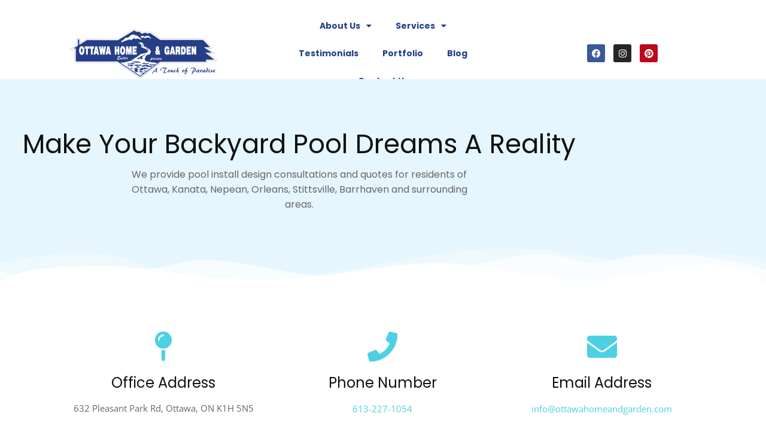

--- FILE ---
content_type: text/css
request_url: https://ottawahomeandgarden.com/wp-content/uploads/elementor/css/post-1156.css?ver=1767898570
body_size: 677
content:
.elementor-1156 .elementor-element.elementor-element-a2883c5:not(.elementor-motion-effects-element-type-background), .elementor-1156 .elementor-element.elementor-element-a2883c5 > .elementor-motion-effects-container > .elementor-motion-effects-layer{background-color:#E6F6FE;}.elementor-1156 .elementor-element.elementor-element-a2883c5 > .elementor-container{max-width:1000px;}.elementor-1156 .elementor-element.elementor-element-a2883c5{transition:background 0.3s, border 0.3s, border-radius 0.3s, box-shadow 0.3s;padding:80px 0px 120px 0px;}.elementor-1156 .elementor-element.elementor-element-a2883c5 > .elementor-background-overlay{transition:background 0.3s, border-radius 0.3s, opacity 0.3s;}.elementor-1156 .elementor-element.elementor-element-a2883c5 > .elementor-shape-bottom svg{height:60px;}.elementor-1156 .elementor-element.elementor-element-da78092 .penci-fancy-heading{margin-left:auto;margin-right:auto;}.elementor-1156 .elementor-element.elementor-element-da78092  .penci-heading-content{max-width:600px;width:100%;}.elementor-1156 .elementor-element.elementor-element-da78092 .penci-heading-title{font-family:"Poppins", Sans-serif;font-size:44px;font-weight:400;text-transform:capitalize;letter-spacing:0px;}.elementor-1156 .elementor-element.elementor-element-da78092 .penci-heading-content{color:#666666;font-family:"Poppins", Sans-serif;font-size:16px;font-weight:400;}.elementor-1156 .elementor-element.elementor-element-7a15cc5{--display:flex;--flex-direction:row;--container-widget-width:calc( ( 1 - var( --container-widget-flex-grow ) ) * 100% );--container-widget-height:100%;--container-widget-flex-grow:1;--container-widget-align-self:stretch;--flex-wrap-mobile:wrap;--align-items:stretch;--gap:15px 15px;--row-gap:15px;--column-gap:15px;--padding-top:70px;--padding-bottom:70px;--padding-left:0px;--padding-right:0px;}.elementor-1156 .elementor-element.elementor-element-c26c920{--display:flex;--justify-content:center;}.elementor-1156 .elementor-element.elementor-element-f6ec768 > .elementor-widget-container{margin:0px 0px 0px 0px;}.elementor-1156 .elementor-element.elementor-element-f6ec768 .penci-ibox-title{margin-bottom:15px;font-family:"Poppins", Sans-serif;font-size:24px;font-weight:400;letter-spacing:0px;}.elementor-1156 .elementor-element.elementor-element-f6ec768 .penci-ibox-content{color:#666666;}.elementor-1156 .elementor-element.elementor-element-f6ec768 .penci-ibox-content, .elementor-1156 .elementor-element.elementor-element-f6ec768 .penci-ibox-content p{line-height:1.5em;}.elementor-1156 .elementor-element.elementor-element-f6ec768 .penci-ibox-icon, .elementor-1156 .elementor-element.elementor-element-f6ec768 .penci-ibox-icon a, .elementor-1156 .elementor-element.elementor-element-f6ec768 .penci-ibox-icon svg{color:#4DD0E1;fill:#4DD0E1;}.elementor-1156 .elementor-element.elementor-element-6fac47a{--display:flex;--justify-content:center;}.elementor-1156 .elementor-element.elementor-element-c351764 > .elementor-widget-container{margin:0px 0px 0px 0px;}.elementor-1156 .elementor-element.elementor-element-c351764 .penci-ibox-title{margin-bottom:15px;font-family:"Poppins", Sans-serif;font-size:24px;font-weight:400;letter-spacing:0px;}.elementor-1156 .elementor-element.elementor-element-c351764 .penci-ibox-content{color:#666666;}.elementor-1156 .elementor-element.elementor-element-c351764 .penci-ibox-content, .elementor-1156 .elementor-element.elementor-element-c351764 .penci-ibox-content p{line-height:1.5em;}.elementor-1156 .elementor-element.elementor-element-c351764 .penci-ibox-icon, .elementor-1156 .elementor-element.elementor-element-c351764 .penci-ibox-icon a, .elementor-1156 .elementor-element.elementor-element-c351764 .penci-ibox-icon svg{color:#4DD0E1;fill:#4DD0E1;}.elementor-1156 .elementor-element.elementor-element-4cfd7bd{--display:flex;--justify-content:center;}.elementor-1156 .elementor-element.elementor-element-3d51a31 > .elementor-widget-container{margin:0px 0px 0px 0px;}.elementor-1156 .elementor-element.elementor-element-3d51a31 .penci-ibox-title{margin-bottom:15px;font-family:"Poppins", Sans-serif;font-size:24px;font-weight:400;letter-spacing:0px;}.elementor-1156 .elementor-element.elementor-element-3d51a31 .penci-ibox-content{color:#666666;}.elementor-1156 .elementor-element.elementor-element-3d51a31 .penci-ibox-content, .elementor-1156 .elementor-element.elementor-element-3d51a31 .penci-ibox-content p{line-height:1.5em;}.elementor-1156 .elementor-element.elementor-element-3d51a31 .penci-ibox-icon, .elementor-1156 .elementor-element.elementor-element-3d51a31 .penci-ibox-icon a, .elementor-1156 .elementor-element.elementor-element-3d51a31 .penci-ibox-icon svg{color:#4DD0E1;fill:#4DD0E1;}.elementor-1156 .elementor-element.elementor-element-f1b7d5e{--display:flex;--flex-direction:row;--container-widget-width:calc( ( 1 - var( --container-widget-flex-grow ) ) * 100% );--container-widget-height:100%;--container-widget-flex-grow:1;--container-widget-align-self:stretch;--flex-wrap-mobile:wrap;--align-items:stretch;--gap:0px 0px;--row-gap:0px;--column-gap:0px;--margin-top:0px;--margin-bottom:0px;--margin-left:0px;--margin-right:0px;--padding-top:0px;--padding-bottom:0px;--padding-left:0px;--padding-right:0px;}.elementor-1156 .elementor-element.elementor-element-f1b7d5e > .elementor-shape-bottom .elementor-shape-fill, .elementor-1156 .elementor-element.elementor-element-f1b7d5e > .e-con-inner > .elementor-shape-bottom .elementor-shape-fill{fill:#FFFFFF;}.elementor-1156 .elementor-element.elementor-element-f1b7d5e > .elementor-shape-bottom svg, .elementor-1156 .elementor-element.elementor-element-f1b7d5e > .e-con-inner > .elementor-shape-bottom svg{width:calc(202% + 1.3px);height:94px;}.elementor-1156 .elementor-element.elementor-element-f1b7d5e > .elementor-shape-bottom, .elementor-1156 .elementor-element.elementor-element-f1b7d5e > .e-con-inner > .elementor-shape-bottom{z-index:2;pointer-events:none;}.elementor-1156 .elementor-element.elementor-element-3a29fcc{--display:flex;--padding-top:90px;--padding-bottom:90px;--padding-left:90px;--padding-right:90px;}.elementor-1156 .elementor-element.elementor-element-3a29fcc:not(.elementor-motion-effects-element-type-background), .elementor-1156 .elementor-element.elementor-element-3a29fcc > .elementor-motion-effects-container > .elementor-motion-effects-layer{background-color:#E6F6FE;}.elementor-1156 .elementor-element.elementor-element-6929cb4 .penci-fancy-heading{margin-left:auto;margin-right:auto;}.elementor-1156 .elementor-element.elementor-element-6929cb4  .penci-heading-content{max-width:600px;width:100%;}.elementor-1156 .elementor-element.elementor-element-6929cb4 .penci-heading-title{letter-spacing:0px;}.elementor-1156 .elementor-element.elementor-element-6929cb4 .penci-heading-content{color:#666666;font-size:15px;}.elementor-1156 .elementor-element.elementor-element-b1c103e{--display:flex;--padding-top:0px;--padding-bottom:0px;--padding-left:0px;--padding-right:0px;}.elementor-1156 .elementor-element.elementor-element-4932773.elementor-element{--align-self:stretch;--flex-grow:1;--flex-shrink:0;}@media(max-width:1024px){.elementor-1156 .elementor-element.elementor-element-f1b7d5e{--flex-direction:column;--container-widget-width:100%;--container-widget-height:initial;--container-widget-flex-grow:0;--container-widget-align-self:initial;--flex-wrap-mobile:wrap;}.elementor-1156 .elementor-element.elementor-element-b1c103e{--min-height:445px;--flex-direction:column;--container-widget-width:calc( ( 1 - var( --container-widget-flex-grow ) ) * 100% );--container-widget-height:initial;--container-widget-flex-grow:0;--container-widget-align-self:initial;--flex-wrap-mobile:wrap;--align-items:stretch;}.elementor-1156 .elementor-element.elementor-element-b1c103e.e-con{--align-self:stretch;--flex-grow:1;--flex-shrink:0;}}@media(min-width:768px){.elementor-1156 .elementor-element.elementor-element-7a15cc5{--content-width:1100px;}.elementor-1156 .elementor-element.elementor-element-c26c920{--width:33.3%;}.elementor-1156 .elementor-element.elementor-element-6fac47a{--width:33.3%;}.elementor-1156 .elementor-element.elementor-element-4cfd7bd{--width:33.3%;}}@media(max-width:767px){.elementor-1156 .elementor-element.elementor-element-7a15cc5{--flex-direction:column;--container-widget-width:100%;--container-widget-height:initial;--container-widget-flex-grow:0;--container-widget-align-self:initial;--flex-wrap-mobile:wrap;}.elementor-1156 .elementor-element.elementor-element-3a29fcc{--padding-top:30px;--padding-bottom:30px;--padding-left:30px;--padding-right:30px;}.elementor-1156 .elementor-element.elementor-element-b1c103e{--min-height:289px;}}

--- FILE ---
content_type: text/css
request_url: https://ottawahomeandgarden.com/wp-content/uploads/elementor/css/post-1527.css?ver=1767898522
body_size: 602
content:
.elementor-1527 .elementor-element.elementor-element-49f9a78{--display:flex;--flex-direction:row;--container-widget-width:calc( ( 1 - var( --container-widget-flex-grow ) ) * 100% );--container-widget-height:100%;--container-widget-flex-grow:1;--container-widget-align-self:stretch;--flex-wrap-mobile:wrap;--align-items:stretch;--gap:10px 10px;--row-gap:10px;--column-gap:10px;}.elementor-1527 .elementor-element.elementor-element-49f9a78:not(.elementor-motion-effects-element-type-background), .elementor-1527 .elementor-element.elementor-element-49f9a78 > .elementor-motion-effects-container > .elementor-motion-effects-layer{background-color:#243c8a;}.elementor-1527 .elementor-element.elementor-element-9b4d88b .elementor-button{background-color:#4DD0E100;font-family:"Open Sans", Sans-serif;font-size:14px;font-weight:700;text-transform:uppercase;border-radius:30px 30px 30px 30px;}.elementor-1527 .elementor-element.elementor-element-9b4d88b .elementor-button:hover, .elementor-1527 .elementor-element.elementor-element-9b4d88b .elementor-button:focus{background-color:#11111100;color:var( --e-global-color-2fbdd6f );}.elementor-1527 .elementor-element.elementor-element-9b4d88b > .elementor-widget-container{margin:0px 0px 0px 0px;}.elementor-1527 .elementor-element.elementor-element-9b4d88b.elementor-element{--align-self:flex-start;}.elementor-1527 .elementor-element.elementor-element-9b4d88b .elementor-button-content-wrapper{flex-direction:row-reverse;}.elementor-1527 .elementor-element.elementor-element-9b4d88b .elementor-button .elementor-button-content-wrapper{gap:25px;justify-content:space-between;}.elementor-1527 .elementor-element.elementor-element-9b4d88b .elementor-button:hover svg, .elementor-1527 .elementor-element.elementor-element-9b4d88b .elementor-button:focus svg{fill:var( --e-global-color-2fbdd6f );}.elementor-1527 .elementor-element.elementor-element-c706fa9{--grid-template-columns:repeat(0, auto);--icon-size:15px;--grid-column-gap:10px;--grid-row-gap:0px;}.elementor-1527 .elementor-element.elementor-element-c706fa9 .elementor-widget-container{text-align:center;}.elementor-1527 .elementor-element.elementor-element-c706fa9 .elementor-social-icon{background-color:#E6F6FE00;}.elementor-1527 .elementor-element.elementor-element-c706fa9 .elementor-social-icon i{color:#4DD0E1;}.elementor-1527 .elementor-element.elementor-element-c706fa9 .elementor-social-icon svg{fill:#4DD0E1;}.elementor-1527 .elementor-element.elementor-element-c706fa9 .elementor-social-icon:hover i{color:var( --e-global-color-2fbdd6f );}.elementor-1527 .elementor-element.elementor-element-c706fa9 .elementor-social-icon:hover svg{fill:var( --e-global-color-2fbdd6f );}.elementor-1527 .elementor-element.elementor-element-9fcf7ac{--display:flex;--flex-direction:row;--container-widget-width:calc( ( 1 - var( --container-widget-flex-grow ) ) * 100% );--container-widget-height:100%;--container-widget-flex-grow:1;--container-widget-align-self:stretch;--flex-wrap-mobile:wrap;--justify-content:space-between;--align-items:center;--gap:10px 10px;--row-gap:10px;--column-gap:10px;}.elementor-1527 .elementor-element.elementor-element-9fcf7ac:not(.elementor-motion-effects-element-type-background), .elementor-1527 .elementor-element.elementor-element-9fcf7ac > .elementor-motion-effects-container > .elementor-motion-effects-layer{background-color:#FFFFFF;}.elementor-1527 .elementor-element.elementor-element-f8fa573 img{max-width:300px;}.elementor-1527 .elementor-element.elementor-element-9c32cde .elementor-menu-toggle{margin-left:auto;background-color:#263E88;}.elementor-1527 .elementor-element.elementor-element-9c32cde .elementor-nav-menu .elementor-item{font-family:"Poppins", Sans-serif;font-size:14px;font-weight:bold;}.elementor-1527 .elementor-element.elementor-element-9c32cde .elementor-nav-menu--main .elementor-item{color:#263E88;fill:#263E88;}.elementor-1527 .elementor-element.elementor-element-9c32cde .elementor-nav-menu--main:not(.e--pointer-framed) .elementor-item:before,
					.elementor-1527 .elementor-element.elementor-element-9c32cde .elementor-nav-menu--main:not(.e--pointer-framed) .elementor-item:after{background-color:#263E88;}.elementor-1527 .elementor-element.elementor-element-9c32cde .e--pointer-framed .elementor-item:before,
					.elementor-1527 .elementor-element.elementor-element-9c32cde .e--pointer-framed .elementor-item:after{border-color:#263E88;}.elementor-1527 .elementor-element.elementor-element-9c32cde .elementor-nav-menu--dropdown a, .elementor-1527 .elementor-element.elementor-element-9c32cde .elementor-menu-toggle{color:#263E88;fill:#263E88;}.elementor-1527 .elementor-element.elementor-element-9c32cde .elementor-nav-menu--dropdown a:hover,
					.elementor-1527 .elementor-element.elementor-element-9c32cde .elementor-nav-menu--dropdown a:focus,
					.elementor-1527 .elementor-element.elementor-element-9c32cde .elementor-nav-menu--dropdown a.elementor-item-active,
					.elementor-1527 .elementor-element.elementor-element-9c32cde .elementor-nav-menu--dropdown a.highlighted,
					.elementor-1527 .elementor-element.elementor-element-9c32cde .elementor-menu-toggle:hover,
					.elementor-1527 .elementor-element.elementor-element-9c32cde .elementor-menu-toggle:focus{color:#FFFFFF;}.elementor-1527 .elementor-element.elementor-element-9c32cde .elementor-nav-menu--dropdown a:hover,
					.elementor-1527 .elementor-element.elementor-element-9c32cde .elementor-nav-menu--dropdown a:focus,
					.elementor-1527 .elementor-element.elementor-element-9c32cde .elementor-nav-menu--dropdown a.elementor-item-active,
					.elementor-1527 .elementor-element.elementor-element-9c32cde .elementor-nav-menu--dropdown a.highlighted{background-color:#263E88;}.elementor-1527 .elementor-element.elementor-element-9c32cde .elementor-nav-menu--dropdown .elementor-item, .elementor-1527 .elementor-element.elementor-element-9c32cde .elementor-nav-menu--dropdown  .elementor-sub-item{font-family:"Poppins", Sans-serif;font-size:16px;font-weight:400;}.elementor-1527 .elementor-element.elementor-element-9c32cde div.elementor-menu-toggle{color:#FFFFFF;}.elementor-1527 .elementor-element.elementor-element-9c32cde div.elementor-menu-toggle svg{fill:#FFFFFF;}.elementor-1527 .elementor-element.elementor-element-cfb42e8{--grid-template-columns:repeat(0, auto);--icon-size:15px;--grid-column-gap:10px;--grid-row-gap:0px;}.elementor-1527 .elementor-element.elementor-element-cfb42e8 .elementor-widget-container{text-align:center;}.elementor-theme-builder-content-area{height:400px;}.elementor-location-header:before, .elementor-location-footer:before{content:"";display:table;clear:both;}@media(max-width:1024px){.elementor-1527 .elementor-element.elementor-element-9fcf7ac{--padding-top:10px;--padding-bottom:10px;--padding-left:10px;--padding-right:20px;}.elementor-1527 .elementor-element.elementor-element-9c32cde .elementor-nav-menu--dropdown a{padding-left:25px;padding-right:25px;padding-top:15px;padding-bottom:15px;}.elementor-1527 .elementor-element.elementor-element-9c32cde .elementor-nav-menu--main > .elementor-nav-menu > li > .elementor-nav-menu--dropdown, .elementor-1527 .elementor-element.elementor-element-9c32cde .elementor-nav-menu__container.elementor-nav-menu--dropdown{margin-top:25px !important;}}@media(min-width:768px){.elementor-1527 .elementor-element.elementor-element-49f9a78{--content-width:1200px;}.elementor-1527 .elementor-element.elementor-element-9fcf7ac{--content-width:1200px;}}@media(max-width:767px){.elementor-1527 .elementor-element.elementor-element-49f9a78{--justify-content:space-between;--align-items:center;--container-widget-width:calc( ( 1 - var( --container-widget-flex-grow ) ) * 100% );--flex-wrap:wrap;}.elementor-1527 .elementor-element.elementor-element-9b4d88b .elementor-button .elementor-button-content-wrapper{justify-content:space-between;}.elementor-1527 .elementor-element.elementor-element-9b4d88b .elementor-button{border-radius:20px 20px 20px 20px;padding:10px 10px 10px 10px;}.elementor-1527 .elementor-element.elementor-element-c706fa9{--icon-size:24px;--grid-column-gap:22px;}.elementor-1527 .elementor-element.elementor-element-c706fa9 .elementor-social-icon{--icon-padding:0em;}.elementor-1527 .elementor-element.elementor-element-9fcf7ac{--flex-direction:row;--container-widget-width:initial;--container-widget-height:100%;--container-widget-flex-grow:1;--container-widget-align-self:stretch;--flex-wrap-mobile:wrap;--flex-wrap:wrap;}.elementor-1527 .elementor-element.elementor-element-f8fa573{width:var( --container-widget-width, 50% );max-width:50%;--container-widget-width:50%;--container-widget-flex-grow:0;}.elementor-1527 .elementor-element.elementor-element-f8fa573 img{width:100%;}}

--- FILE ---
content_type: text/css
request_url: https://ottawahomeandgarden.com/wp-content/uploads/elementor/css/post-1066.css?ver=1767898522
body_size: 454
content:
.elementor-1066 .elementor-element.elementor-element-1d3cd36:not(.elementor-motion-effects-element-type-background), .elementor-1066 .elementor-element.elementor-element-1d3cd36 > .elementor-motion-effects-container > .elementor-motion-effects-layer{background-color:#F9F9F9;background-image:url("https://ottawahomeandgarden.com/wp-content/uploads/2022/03/poolsspas.jpg");background-position:top center;background-size:cover;}.elementor-1066 .elementor-element.elementor-element-1d3cd36 > .elementor-background-overlay{background-color:#000000;opacity:0.5;transition:background 0.3s, border-radius 0.3s, opacity 0.3s;}.elementor-1066 .elementor-element.elementor-element-1d3cd36 > .elementor-container{min-height:300px;}.elementor-1066 .elementor-element.elementor-element-1d3cd36{transition:background 0.3s, border 0.3s, border-radius 0.3s, box-shadow 0.3s;padding:165px 35px 50px 35px;}.elementor-1066 .elementor-element.elementor-element-1d3cd36 > .elementor-shape-top svg{width:calc(197% + 1.3px);height:34px;}.elementor-bc-flex-widget .elementor-1066 .elementor-element.elementor-element-142a825.elementor-column .elementor-widget-wrap{align-items:center;}.elementor-1066 .elementor-element.elementor-element-142a825.elementor-column.elementor-element[data-element_type="column"] > .elementor-widget-wrap.elementor-element-populated{align-content:center;align-items:center;}.elementor-1066 .elementor-element.elementor-element-142a825 > .elementor-element-populated{padding:0px 50px 0px 0px;}.elementor-1066 .elementor-element.elementor-element-a7ba356 .penci-ibox-title{color:#FFFFFF;}.elementor-1066 .elementor-element.elementor-element-a7ba356 .penci-ibox-content{color:#FFFFFF;}.elementor-1066 .elementor-element.elementor-element-a7ba356 .penci-ibox-icon, .elementor-1066 .elementor-element.elementor-element-a7ba356 .penci-ibox-icon a, .elementor-1066 .elementor-element.elementor-element-a7ba356 .penci-ibox-icon svg{color:#FFFFFF;fill:#FFFFFF;}.elementor-1066 .elementor-element.elementor-element-fc77879{text-align:start;}.elementor-1066 .elementor-element.elementor-element-18cf103{text-align:start;}.elementor-1066 .elementor-element.elementor-element-f3f7f86{text-align:start;}.elementor-bc-flex-widget .elementor-1066 .elementor-element.elementor-element-39162a5.elementor-column .elementor-widget-wrap{align-items:flex-start;}.elementor-1066 .elementor-element.elementor-element-39162a5.elementor-column.elementor-element[data-element_type="column"] > .elementor-widget-wrap.elementor-element-populated{align-content:flex-start;align-items:flex-start;}.elementor-1066 .elementor-element.elementor-element-39162a5 > .elementor-element-populated{padding:0px 20px 0px 0px;}.elementor-1066 .elementor-element.elementor-element-3205bf9{--spacer-size:10px;}.elementor-1066 .elementor-element.elementor-element-e48f88e > .elementor-widget-container{margin:0px 0px 0px 0px;padding:0px 0px 0px 0px;}.elementor-1066 .elementor-element.elementor-element-e48f88e .home-featured-boxes .penci-image-holder:before{padding-top:calc( 1 * 100% );}.elementor-1066 .elementor-element.elementor-element-689ab0a{width:auto;max-width:auto;top:200px;z-index:9999;}.elementor-1066 .elementor-element.elementor-element-689ab0a > .elementor-widget-container:hover{--e-transform-translateX:5px;}body:not(.rtl) .elementor-1066 .elementor-element.elementor-element-689ab0a{right:0px;}body.rtl .elementor-1066 .elementor-element.elementor-element-689ab0a{left:0px;}.elementor-1066 .elementor-element.elementor-element-689ab0a .elementor-icon-wrapper{text-align:center;}.elementor-1066 .elementor-element.elementor-element-689ab0a.elementor-view-stacked .elementor-icon{background-color:#263E88;}.elementor-1066 .elementor-element.elementor-element-689ab0a.elementor-view-framed .elementor-icon, .elementor-1066 .elementor-element.elementor-element-689ab0a.elementor-view-default .elementor-icon{color:#263E88;border-color:#263E88;}.elementor-1066 .elementor-element.elementor-element-689ab0a.elementor-view-framed .elementor-icon, .elementor-1066 .elementor-element.elementor-element-689ab0a.elementor-view-default .elementor-icon svg{fill:#263E88;}.elementor-1066 .elementor-element.elementor-element-689ab0a .elementor-icon{font-size:30px;}.elementor-1066 .elementor-element.elementor-element-689ab0a .elementor-icon svg{height:30px;}.elementor-theme-builder-content-area{height:400px;}.elementor-location-header:before, .elementor-location-footer:before{content:"";display:table;clear:both;}@media(min-width:768px){.elementor-1066 .elementor-element.elementor-element-142a825{width:29.147%;}.elementor-1066 .elementor-element.elementor-element-39162a5{width:37.186%;}}@media(max-width:1024px) and (min-width:768px){.elementor-1066 .elementor-element.elementor-element-142a825{width:33%;}.elementor-1066 .elementor-element.elementor-element-39162a5{width:33%;}}@media(max-width:1024px){.elementor-1066 .elementor-element.elementor-element-142a825 > .elementor-element-populated{padding:00px 10px 10px 10px;}}@media(max-width:767px){.elementor-1066 .elementor-element.elementor-element-e48f88e .home-featured-boxes .penci-image-holder:before{padding-top:calc( 0.5 * 100% );}}/* Start custom CSS for section, class: .elementor-element-1d3cd36 */.elementor-1066 .elementor-element.elementor-element-1d3cd36 .aux-rs-footer-dark {
    color : var(--auxin-featured-color-3);
}/* End custom CSS */

--- FILE ---
content_type: text/css
request_url: https://ottawahomeandgarden.com/wp-content/uploads/elementor/css/post-2551.css?ver=1767898522
body_size: 978
content:
.elementor-2551 .elementor-element.elementor-element-4e27f2cd:not(.elementor-motion-effects-element-type-background), .elementor-2551 .elementor-element.elementor-element-4e27f2cd > .elementor-motion-effects-container > .elementor-motion-effects-layer{background-color:#263E88;}.elementor-2551 .elementor-element.elementor-element-4e27f2cd > .elementor-container{max-width:650px;min-height:250px;}.elementor-2551 .elementor-element.elementor-element-4e27f2cd{transition:background 0.3s, border 0.3s, border-radius 0.3s, box-shadow 0.3s;}.elementor-2551 .elementor-element.elementor-element-4e27f2cd > .elementor-background-overlay{transition:background 0.3s, border-radius 0.3s, opacity 0.3s;}.elementor-2551 .elementor-element.elementor-element-24a3df8f > .elementor-widget-wrap > .elementor-widget:not(.elementor-widget__width-auto):not(.elementor-widget__width-initial):not(:last-child):not(.elementor-absolute){margin-block-end:: 10px;}.elementor-2551 .elementor-element.elementor-element-2e57ccee{text-align:center;}.elementor-2551 .elementor-element.elementor-element-2e57ccee .elementor-heading-title{font-family:"Merriweather", Sans-serif;font-size:45px;font-weight:300;text-transform:capitalize;line-height:1.5em;color:#ffffff;}.elementor-2551 .elementor-element.elementor-element-717a4f90 > .elementor-container{max-width:1200px;}.elementor-2551 .elementor-element.elementor-element-717a4f90{margin-top:25px;margin-bottom:80px;}.elementor-2551 .elementor-element.elementor-element-2f242885 > .elementor-element-populated{padding:0px 50px 0px 0px;}.elementor-2551 .elementor-element.elementor-element-584192d4 > .elementor-widget-container{padding:0px 0px 0px 30px;border-style:solid;border-width:0px 0px 0px 4px;border-color:#d3b574;}.elementor-2551 .elementor-element.elementor-element-584192d4 .elementor-widget-container{font-family:"Merriweather", Sans-serif;font-size:28px;font-weight:300;text-transform:capitalize;line-height:1.4em;color:#16163f;}.elementor-2551 .elementor-element.elementor-element-9054026 > .elementor-widget-container{margin:0px 0px 0px 0px;}.elementor-2551 .elementor-element.elementor-element-9054026{text-align:start;}.elementor-2551 .elementor-element.elementor-element-9054026 img{width:100%;}.elementor-2551 .elementor-element.elementor-element-17f27b83 > .elementor-widget-container{margin:0px 0px 0px 0px;}.elementor-2551 .elementor-element.elementor-element-17f27b83{text-align:start;color:#4a4a4a;font-family:"Montserrat", Sans-serif;font-size:16px;}.elementor-2551 .elementor-element.elementor-element-f29c9c6{border-style:solid;border-width:1px 0px 1px 0px;border-color:rgba(22,22,63,0.2);margin-top:0px;margin-bottom:10px;padding:20px 0px 20px 0px;}.elementor-bc-flex-widget .elementor-2551 .elementor-element.elementor-element-7b3c1b03.elementor-column .elementor-widget-wrap{align-items:center;}.elementor-2551 .elementor-element.elementor-element-7b3c1b03.elementor-column.elementor-element[data-element_type="column"] > .elementor-widget-wrap.elementor-element-populated{align-content:center;align-items:center;}.elementor-2551 .elementor-element.elementor-element-5dbd2b1a .elementor-heading-title{font-family:"Merriweather", Sans-serif;font-size:18px;font-weight:300;text-transform:capitalize;color:#16163f;}.elementor-2551 .elementor-element.elementor-element-5c7d3f84 .elementor-icon-list-items:not(.elementor-inline-items) .elementor-icon-list-item:not(:last-child){padding-block-end:calc(20px/2);}.elementor-2551 .elementor-element.elementor-element-5c7d3f84 .elementor-icon-list-items:not(.elementor-inline-items) .elementor-icon-list-item:not(:first-child){margin-block-start:calc(20px/2);}.elementor-2551 .elementor-element.elementor-element-5c7d3f84 .elementor-icon-list-items.elementor-inline-items .elementor-icon-list-item{margin-inline:calc(20px/2);}.elementor-2551 .elementor-element.elementor-element-5c7d3f84 .elementor-icon-list-items.elementor-inline-items{margin-inline:calc(-20px/2);}.elementor-2551 .elementor-element.elementor-element-5c7d3f84 .elementor-icon-list-items.elementor-inline-items .elementor-icon-list-item:after{inset-inline-end:calc(-20px/2);}.elementor-2551 .elementor-element.elementor-element-5c7d3f84 .elementor-icon-list-icon i{color:#16163f;transition:color 0.3s;}.elementor-2551 .elementor-element.elementor-element-5c7d3f84 .elementor-icon-list-icon svg{fill:#16163f;transition:fill 0.3s;}.elementor-2551 .elementor-element.elementor-element-5c7d3f84 .elementor-icon-list-item:hover .elementor-icon-list-icon i{color:#d3b574;}.elementor-2551 .elementor-element.elementor-element-5c7d3f84 .elementor-icon-list-item:hover .elementor-icon-list-icon svg{fill:#d3b574;}.elementor-2551 .elementor-element.elementor-element-5c7d3f84{--e-icon-list-icon-size:16px;--icon-vertical-offset:0px;}.elementor-2551 .elementor-element.elementor-element-5c7d3f84 .elementor-icon-list-text{transition:color 0.3s;}.elementor-2551 .elementor-element.elementor-element-78e5b171:not(.elementor-motion-effects-element-type-background), .elementor-2551 .elementor-element.elementor-element-78e5b171 > .elementor-motion-effects-container > .elementor-motion-effects-layer{background-color:#ffffff;}.elementor-2551 .elementor-element.elementor-element-78e5b171{border-style:solid;border-width:4px 0px 0px 0px;border-color:var( --e-global-color-primary );box-shadow:0px 0px 20px 0px rgba(0,0,0,0.1);transition:background 0.3s, border 0.3s, border-radius 0.3s, box-shadow 0.3s;margin-top:10px;margin-bottom:40px;}.elementor-2551 .elementor-element.elementor-element-78e5b171 > .elementor-background-overlay{transition:background 0.3s, border-radius 0.3s, opacity 0.3s;}.elementor-bc-flex-widget .elementor-2551 .elementor-element.elementor-element-54f25ca4.elementor-column .elementor-widget-wrap{align-items:center;}.elementor-2551 .elementor-element.elementor-element-54f25ca4.elementor-column.elementor-element[data-element_type="column"] > .elementor-widget-wrap.elementor-element-populated{align-content:center;align-items:center;}.elementor-2551 .elementor-element.elementor-element-54f25ca4 > .elementor-element-populated{border-style:solid;border-width:1px 1px 1px 1px;border-color:#263E88;padding:50px 20px 50px 20px;}.elementor-2551 .elementor-element.elementor-element-54f25ca4:hover > .elementor-element-populated{box-shadow:0px 0px 10px 0px rgba(0,0,0,0.5);}.elementor-2551 .elementor-element.elementor-element-bf6c4c3{text-align:center;}.elementor-2551 .elementor-element.elementor-element-bf6c4c3 .elementor-heading-title{font-family:"Merriweather", Sans-serif;font-size:30px;font-weight:300;text-transform:capitalize;color:#16163f;}.elementor-2551 .elementor-element.elementor-element-5e5cc5c0 .elementor-heading-title{font-family:"Merriweather", Sans-serif;font-size:18px;font-weight:300;text-transform:capitalize;color:#16163f;}.elementor-2551 .elementor-element.elementor-element-40425206{--grid-row-gap:35px;--grid-column-gap:30px;}.elementor-2551 .elementor-element.elementor-element-40425206 > .elementor-widget-container{padding:20px 0px 0px 0px;}.elementor-2551 .elementor-element.elementor-element-40425206 .elementor-posts-container .elementor-post__thumbnail{padding-bottom:calc( 0.66 * 100% );}.elementor-2551 .elementor-element.elementor-element-40425206:after{content:"0.66";}.elementor-2551 .elementor-element.elementor-element-40425206 .elementor-post__thumbnail__link{width:30%;}.elementor-2551 .elementor-element.elementor-element-40425206.elementor-posts--thumbnail-left .elementor-post__thumbnail__link{margin-right:18px;}.elementor-2551 .elementor-element.elementor-element-40425206.elementor-posts--thumbnail-right .elementor-post__thumbnail__link{margin-left:18px;}.elementor-2551 .elementor-element.elementor-element-40425206.elementor-posts--thumbnail-top .elementor-post__thumbnail__link{margin-bottom:18px;}.elementor-2551 .elementor-element.elementor-element-40425206 .elementor-post__title, .elementor-2551 .elementor-element.elementor-element-40425206 .elementor-post__title a{color:#4a4a4a;font-family:"Montserrat", Sans-serif;font-size:16px;font-weight:500;text-transform:capitalize;}.elementor-2551 .elementor-element.elementor-element-40425206 .elementor-post__title{margin-bottom:9px;}.elementor-2551 .elementor-element.elementor-element-40425206 .elementor-post__excerpt p{color:#4a4a4a;font-family:"Montserrat", Sans-serif;font-size:14px;font-weight:200;line-height:1.2em;}.elementor-2551 .elementor-element.elementor-element-302193aa > .elementor-container{max-width:1200px;}.elementor-2551 .elementor-element.elementor-element-302193aa{margin-top:0px;margin-bottom:150px;}.elementor-2551 .elementor-element.elementor-element-5f34a630 span.post-navigation__prev--label{color:#4a4a4a;}.elementor-2551 .elementor-element.elementor-element-5f34a630 span.post-navigation__next--label{color:#4a4a4a;}.elementor-2551 .elementor-element.elementor-element-5f34a630 span.post-navigation__prev--label, .elementor-2551 .elementor-element.elementor-element-5f34a630 span.post-navigation__next--label{font-family:"Montserrat", Sans-serif;font-size:16px;font-weight:400;text-transform:capitalize;}.elementor-2551 .elementor-element.elementor-element-5f34a630 span.post-navigation__prev--title, .elementor-2551 .elementor-element.elementor-element-5f34a630 span.post-navigation__next--title{color:#16163f;font-family:"Merriweather", Sans-serif;font-size:20px;text-transform:capitalize;}.elementor-2551 .elementor-element.elementor-element-5f34a630 .post-navigation__arrow-wrapper{color:#16163f;fill:#16163f;font-size:21px;}.elementor-2551 .elementor-element.elementor-element-5f34a630 .elementor-post-navigation__link a {gap:20px;}.elementor-2551 .elementor-element.elementor-element-5f34a630 .elementor-post-navigation__separator{background-color:#d2d1d8;width:1px;}.elementor-2551 .elementor-element.elementor-element-5f34a630 .elementor-post-navigation{color:#d2d1d8;border-block-width:1px;padding:40px 0;}.elementor-2551 .elementor-element.elementor-element-5f34a630 .elementor-post-navigation__next.elementor-post-navigation__link{width:calc(50% - (1px / 2));}.elementor-2551 .elementor-element.elementor-element-5f34a630 .elementor-post-navigation__prev.elementor-post-navigation__link{width:calc(50% - (1px / 2));}@media(max-width:1024px){.elementor-2551 .elementor-element.elementor-element-2e57ccee .elementor-heading-title{font-size:38px;}.elementor-2551 .elementor-element.elementor-element-717a4f90{margin-top:80px;margin-bottom:80px;padding:0px 25px 0px 25px;}.elementor-2551 .elementor-element.elementor-element-2f242885 > .elementor-element-populated{padding:0px 0px 0px 0px;}.elementor-2551 .elementor-element.elementor-element-584192d4 .elementor-widget-container{font-size:38px;}.elementor-2551 .elementor-element.elementor-element-bf6c4c3 .elementor-heading-title{font-size:45px;}.elementor-2551 .elementor-element.elementor-element-40425206 .elementor-post__title, .elementor-2551 .elementor-element.elementor-element-40425206 .elementor-post__title a{font-size:14px;}.elementor-2551 .elementor-element.elementor-element-302193aa{padding:0px 25px 0px 25px;}}@media(max-width:767px){.elementor-2551 .elementor-element.elementor-element-2e57ccee .elementor-heading-title{font-size:30px;}.elementor-2551 .elementor-element.elementor-element-584192d4 .elementor-widget-container{font-size:25px;}.elementor-2551 .elementor-element.elementor-element-7b3c1b03{width:50%;}.elementor-2551 .elementor-element.elementor-element-66c1d467{width:50%;}.elementor-2551 .elementor-element.elementor-element-bf6c4c3 .elementor-heading-title{font-size:40px;}.elementor-2551 .elementor-element.elementor-element-40425206 .elementor-posts-container .elementor-post__thumbnail{padding-bottom:calc( 0.66 * 100% );}.elementor-2551 .elementor-element.elementor-element-40425206:after{content:"0.66";}.elementor-2551 .elementor-element.elementor-element-40425206 .elementor-post__thumbnail__link{width:32%;}}@media(min-width:768px){.elementor-2551 .elementor-element.elementor-element-2f242885{width:65%;}.elementor-2551 .elementor-element.elementor-element-1b694b2e{width:35%;}.elementor-2551 .elementor-element.elementor-element-7b3c1b03{width:28.25%;}.elementor-2551 .elementor-element.elementor-element-66c1d467{width:71.75%;}}@media(max-width:1024px) and (min-width:768px){.elementor-2551 .elementor-element.elementor-element-2f242885{width:100%;}.elementor-2551 .elementor-element.elementor-element-1b694b2e{width:100%;}}

--- FILE ---
content_type: text/css
request_url: https://ottawahomeandgarden.com/wp-content/plugins/ws-form-pro/public/css/ws-form-public-base.min.css?ver=1.10.30
body_size: 5837
content:
.wsf-form{-webkit-tap-highlight-color:transparent;accent-color:var(--wsf-form-color-accent);background-color:var(--wsf-form-color-background);border:var(--wsf-form-border-width) var(--wsf-form-border-style) var(--wsf-form-border-color);border-radius:var(--wsf-form-border-radius);box-sizing:border-box;color:var(--wsf-form-color-base);font-family:var(--wsf-form-font-family);font-size:var(--wsf-form-font-size);font-style:var(--wsf-form-font-style);font-weight:var(--wsf-form-font-weight);letter-spacing:var(--wsf-form-letter-spacing);line-height:var(--wsf-form-line-height);padding:var(--wsf-form-padding-vertical) var(--wsf-form-padding-horizontal);-webkit-text-decoration:var(--wsf-form-text-decoration);text-decoration:var(--wsf-form-text-decoration);-webkit-text-size-adjust:100%;-moz-text-size-adjust:100%;-ms-text-size-adjust:100%;text-size-adjust:100%;text-transform:var(--wsf-form-text-transform);width:100%}.wsf-form *,.wsf-form *::before,.wsf-form *::after{box-sizing:inherit}.wsf-form .wsf-section,.wsf-form .wsf-fieldset{border:none;margin:0;min-width:0;padding:0}.wsf-form .wsf-section{background-color:var(--wsf-section-color-background)}.wsf-form .wsf-section.wsf-sticky{align-self:flex-start;height:auto;margin-top:calc(-1 * var(--wsf-form-grid-gap));padding-top:var(--wsf-form-grid-gap);position:-webkit-sticky;position:sticky;top:0;z-index:2}.wsf-form .wsf-section>legend{background-color:var(--wsf-section-legend-color-background);border:0;color:var(--wsf-section-legend-color);font-family:var(--wsf-section-legend-font-family);font-size:var(--wsf-section-legend-font-size);font-style:var(--wsf-section-legend-font-style);font-weight:var(--wsf-section-legend-font-weight);letter-spacing:var(--wsf-section-legend-letter-spacing);line-height:var(--wsf-section-legend-line-height);-webkit-text-decoration:var(--wsf-section-legend-text-decoration);text-decoration:var(--wsf-section-legend-text-decoration);-webkit-text-size-adjust:100%;-moz-text-size-adjust:100%;-ms-text-size-adjust:100%;text-size-adjust:100%;text-transform:var(--wsf-section-legend-text-transform);margin:0 0 var(--wsf-section-legend-gap) 0;padding:0}.wsf-form .wsf-fieldset>legend{background:var(--wsf-field-fieldset-legend-color-background);border:0;color:var(--wsf-field-fieldset-legend-color);font-family:var(--wsf-field-fieldset-legend-font-family);font-size:var(--wsf-field-fieldset-legend-font-size);font-style:var(--wsf-field-fieldset-legend-font-style);font-weight:var(--wsf-field-fieldset-legend-font-weight);letter-spacing:var(--wsf-field-fieldset-legend-letter-spacing);line-height:var(--wsf-field-fieldset-legend-line-height);margin:0 0 var(--wsf-field-fieldset-legend-gap) 0;padding:0;-webkit-text-decoration:var(--wsf-field-fieldset-legend-text-decoration);text-decoration:var(--wsf-field-fieldset-legend-text-decoration);-webkit-text-size-adjust:100%;-moz-text-size-adjust:100%;-ms-text-size-adjust:100%;text-size-adjust:100%;text-transform:var(--wsf-field-fieldset-legend-text-transform)}.wsf-form .wsf-field-wrapper{margin-bottom:var(--wsf-form-grid-gap)}.wsf-form .wsf-field-wrapper.wsf-sticky{align-self:flex-start;background-color:var(--wsf-form-color-background);height:auto;margin-bottom:0;margin-top:calc(-1 * var(--wsf-form-grid-gap));padding-bottom:var(--wsf-form-grid-gap);padding-top:var(--wsf-form-grid-gap);position:-webkit-sticky;position:sticky;top:0;z-index:2}.wsf-form .wsf-field-wrapper[data-type='texteditor'],.wsf-form .wsf-field-wrapper[data-type='html'],.wsf-form .wsf-field-wrapper[data-type='divider'],.wsf-form .wsf-field-wrapper[data-type='message']{margin-bottom:0}.wsf-form .wsf-field-wrapper[data-type="texteditor"] [data-text-editor] p,.wsf-form .wsf-field-wrapper[data-type="texteditor"] [data-text-editor] h1,.wsf-form .wsf-field-wrapper[data-type="texteditor"] [data-text-editor] h2,.wsf-form .wsf-field-wrapper[data-type="texteditor"] [data-text-editor] h3,.wsf-form .wsf-field-wrapper[data-type="texteditor"] [data-text-editor] h4,.wsf-form .wsf-field-wrapper[data-type="texteditor"] [data-text-editor] h5,.wsf-form .wsf-field-wrapper[data-type="texteditor"] [data-text-editor] h6{color:var(--wsf-field-texteditor-color);font-family:var(--wsf-field-texteditor-font-family);font-style:var(--wsf-field-texteditor-font-style);font-weight:var(--wsf-field-texteditor-font-weight);letter-spacing:var(--wsf-field-texteditor-letter-spacing);line-height:var(--wsf-field-texteditor-line-height);-webkit-text-decoration:var(--wsf-field-texteditor-text-decoration);text-decoration:var(--wsf-field-texteditor-text-decoration);-webkit-text-size-adjust:100%;-moz-text-size-adjust:100%;-ms-text-size-adjust:100%;text-size-adjust:100%;text-transform:var(--wsf-field-texteditor-text-transform)}.wsf-form .wsf-field-wrapper[data-type="texteditor"] [data-text-editor] p{font-size:var(--wsf-field-texteditor-font-size);margin-bottom:var(--wsf-field-texteditor-p-margin-bottom)}.wsf-form .wsf-tile{padding-left:calc(var(--wsf-form-grid-gap) / 2);padding-right:calc(var(--wsf-form-grid-gap) / 2)}.wsf-form .wsf-grid{margin-left:calc(-1 * (var(--wsf-form-grid-gap) / 2));margin-right:calc(-1 * (var(--wsf-form-grid-gap) / 2))}.wsf-form .wsf-inline{display:inline-block;flex-direction:column;-webkit-margin-end:var(--wsf-field-padding-horizontal);margin-inline-end:var(--wsf-field-padding-horizontal)}.wsf-form input[type=date].wsf-field,.wsf-form input[type=datetime-local].wsf-field,.wsf-form input[type=file].wsf-field,.wsf-form input[type=month].wsf-field,.wsf-form input[type=password].wsf-field,.wsf-form input[type=search].wsf-field,.wsf-form input[type=time].wsf-field,.wsf-form input[type=week].wsf-field,.wsf-form input[type=email].wsf-field,.wsf-form input[type=number].wsf-field,.wsf-form input[type=tel].wsf-field,.wsf-form input[type=text].wsf-field,.wsf-form input[type=url].wsf-field,.wsf-form select.wsf-field,.wsf-form textarea.wsf-field{-webkit-appearance:none;background-color:var(--wsf-field-color-background);border:var(--wsf-field-border);border-radius:var(--wsf-field-border-radius);color:var(--wsf-field-color);font-family:var(--wsf-field-font-family);font-size:var(--wsf-field-font-size);font-style:var(--wsf-field-font-style);font-weight:var(--wsf-field-font-weight);height:auto;letter-spacing:var(--wsf-field-letter-spacing);line-height:var(--wsf-field-line-height);margin:0;min-height:auto;max-width:none;opacity:1;padding:var(--wsf-field-padding);-webkit-text-decoration:var(--wsf-field-text-decoration);text-decoration:var(--wsf-field-text-decoration);-webkit-text-size-adjust:100%;-moz-text-size-adjust:100%;-ms-text-size-adjust:100%;text-size-adjust:100%;text-transform:var(--wsf-field-text-transform);touch-action:manipulation;width:100%}.wsf-form input[type=date].wsf-field::-webkit-input-placeholder,.wsf-form input[type=datetime-local].wsf-field::-webkit-input-placeholder,.wsf-form input[type=file].wsf-field::-webkit-input-placeholder,.wsf-form input[type=month].wsf-field::-webkit-input-placeholder,.wsf-form input[type=password].wsf-field::-webkit-input-placeholder,.wsf-form input[type=search].wsf-field::-webkit-input-placeholder,.wsf-form input[type=time].wsf-field::-webkit-input-placeholder,.wsf-form input[type=week].wsf-field::-webkit-input-placeholder,.wsf-form input[type=email].wsf-field::-webkit-input-placeholder,.wsf-form input[type=number].wsf-field::-webkit-input-placeholder,.wsf-form input[type=tel].wsf-field::-webkit-input-placeholder,.wsf-form input[type=text].wsf-field::-webkit-input-placeholder,.wsf-form input[type=url].wsf-field::-webkit-input-placeholder,.wsf-form select.wsf-field::-webkit-input-placeholder,.wsf-form textarea.wsf-field::-webkit-input-placeholder{color:var(--wsf-field-color-placeholder);opacity:1}.wsf-form input[type=date].wsf-field:-ms-input-placeholder,.wsf-form input[type=datetime-local].wsf-field:-ms-input-placeholder,.wsf-form input[type=file].wsf-field:-ms-input-placeholder,.wsf-form input[type=month].wsf-field:-ms-input-placeholder,.wsf-form input[type=password].wsf-field:-ms-input-placeholder,.wsf-form input[type=search].wsf-field:-ms-input-placeholder,.wsf-form input[type=time].wsf-field:-ms-input-placeholder,.wsf-form input[type=week].wsf-field:-ms-input-placeholder,.wsf-form input[type=email].wsf-field:-ms-input-placeholder,.wsf-form input[type=number].wsf-field:-ms-input-placeholder,.wsf-form input[type=tel].wsf-field:-ms-input-placeholder,.wsf-form input[type=text].wsf-field:-ms-input-placeholder,.wsf-form input[type=url].wsf-field:-ms-input-placeholder,.wsf-form select.wsf-field:-ms-input-placeholder,.wsf-form textarea.wsf-field:-ms-input-placeholder{color:var(--wsf-field-color-placeholder);opacity:1}.wsf-form input[type=date].wsf-field::-ms-input-placeholder,.wsf-form input[type=datetime-local].wsf-field::-ms-input-placeholder,.wsf-form input[type=file].wsf-field::-ms-input-placeholder,.wsf-form input[type=month].wsf-field::-ms-input-placeholder,.wsf-form input[type=password].wsf-field::-ms-input-placeholder,.wsf-form input[type=search].wsf-field::-ms-input-placeholder,.wsf-form input[type=time].wsf-field::-ms-input-placeholder,.wsf-form input[type=week].wsf-field::-ms-input-placeholder,.wsf-form input[type=email].wsf-field::-ms-input-placeholder,.wsf-form input[type=number].wsf-field::-ms-input-placeholder,.wsf-form input[type=tel].wsf-field::-ms-input-placeholder,.wsf-form input[type=text].wsf-field::-ms-input-placeholder,.wsf-form input[type=url].wsf-field::-ms-input-placeholder,.wsf-form select.wsf-field::-ms-input-placeholder,.wsf-form textarea.wsf-field::-ms-input-placeholder{color:var(--wsf-field-color-placeholder);opacity:1}.wsf-form input[type=date].wsf-field::placeholder,.wsf-form input[type=datetime-local].wsf-field::placeholder,.wsf-form input[type=file].wsf-field::placeholder,.wsf-form input[type=month].wsf-field::placeholder,.wsf-form input[type=password].wsf-field::placeholder,.wsf-form input[type=search].wsf-field::placeholder,.wsf-form input[type=time].wsf-field::placeholder,.wsf-form input[type=week].wsf-field::placeholder,.wsf-form input[type=email].wsf-field::placeholder,.wsf-form input[type=number].wsf-field::placeholder,.wsf-form input[type=tel].wsf-field::placeholder,.wsf-form input[type=text].wsf-field::placeholder,.wsf-form input[type=url].wsf-field::placeholder,.wsf-form select.wsf-field::placeholder,.wsf-form textarea.wsf-field::placeholder{color:var(--wsf-field-color-placeholder);opacity:1}.wsf-form input[type=date].wsf-field:hover:enabled:not(:focus),.wsf-form input[type=datetime-local].wsf-field:hover:enabled:not(:focus),.wsf-form input[type=file].wsf-field:hover:enabled:not(:focus),.wsf-form input[type=month].wsf-field:hover:enabled:not(:focus),.wsf-form input[type=password].wsf-field:hover:enabled:not(:focus),.wsf-form input[type=search].wsf-field:hover:enabled:not(:focus),.wsf-form input[type=time].wsf-field:hover:enabled:not(:focus),.wsf-form input[type=week].wsf-field:hover:enabled:not(:focus),.wsf-form input[type=email].wsf-field:hover:enabled:not(:focus),.wsf-form input[type=number].wsf-field:hover:enabled:not(:focus),.wsf-form input[type=tel].wsf-field:hover:enabled:not(:focus),.wsf-form input[type=text].wsf-field:hover:enabled:not(:focus),.wsf-form input[type=url].wsf-field:hover:enabled:not(:focus),.wsf-form select.wsf-field:hover:enabled:not(:focus),.wsf-form textarea.wsf-field:hover:enabled:not(:focus){background-color:var(--wsf-field-color-background-hover);border:var(--wsf-field-border-width) var(--wsf-field-border-style) var(--wsf-field-border-color-hover)}.wsf-form input[type=date].wsf-field:focus,.wsf-form input[type=datetime-local].wsf-field:focus,.wsf-form input[type=file].wsf-field:focus,.wsf-form input[type=month].wsf-field:focus,.wsf-form input[type=password].wsf-field:focus,.wsf-form input[type=search].wsf-field:focus,.wsf-form input[type=time].wsf-field:focus,.wsf-form input[type=week].wsf-field:focus,.wsf-form input[type=email].wsf-field:focus,.wsf-form input[type=number].wsf-field:focus,.wsf-form input[type=tel].wsf-field:focus,.wsf-form input[type=text].wsf-field:focus,.wsf-form input[type=url].wsf-field:focus,.wsf-form select.wsf-field:focus,.wsf-form textarea.wsf-field:focus{background-color:var(--wsf-field-color-background-focus);border:var(--wsf-field-border-width) var(--wsf-field-border-style) var(--wsf-field-border-color-focus);box-shadow:var(--wsf-field-box-shadow);color:var(--wsf-field-color-focus);outline:0}.wsf-form input[type=date].wsf-field.wsf-field:disabled,.wsf-form input[type=datetime-local].wsf-field.wsf-field:disabled,.wsf-form input[type=file].wsf-field.wsf-field:disabled,.wsf-form input[type=month].wsf-field.wsf-field:disabled,.wsf-form input[type=password].wsf-field.wsf-field:disabled,.wsf-form input[type=search].wsf-field.wsf-field:disabled,.wsf-form input[type=time].wsf-field.wsf-field:disabled,.wsf-form input[type=week].wsf-field.wsf-field:disabled,.wsf-form input[type=email].wsf-field.wsf-field:disabled,.wsf-form input[type=number].wsf-field.wsf-field:disabled,.wsf-form input[type=tel].wsf-field.wsf-field:disabled,.wsf-form input[type=text].wsf-field.wsf-field:disabled,.wsf-form input[type=url].wsf-field.wsf-field:disabled,.wsf-form select.wsf-field.wsf-field:disabled,.wsf-form textarea.wsf-field.wsf-field:disabled{background-color:var(--wsf-field-color-background-disabled);border:var(--wsf-field-border-width) var(--wsf-field-border-style) var(--wsf-field-border-color-disabled);color:var(--wsf-field-color-disabled);-webkit-text-fill-color:var(--wsf-field-color-disabled);cursor:not-allowed;opacity:1;-webkit-user-select:none;-moz-user-select:none;-ms-user-select:none;user-select:none}.wsf-form input[type=date].wsf-field::-moz-focus-inner,.wsf-form input[type=datetime-local].wsf-field::-moz-focus-inner,.wsf-form input[type=file].wsf-field::-moz-focus-inner,.wsf-form input[type=month].wsf-field::-moz-focus-inner,.wsf-form input[type=password].wsf-field::-moz-focus-inner,.wsf-form input[type=search].wsf-field::-moz-focus-inner,.wsf-form input[type=time].wsf-field::-moz-focus-inner,.wsf-form input[type=week].wsf-field::-moz-focus-inner,.wsf-form input[type=email].wsf-field::-moz-focus-inner,.wsf-form input[type=number].wsf-field::-moz-focus-inner,.wsf-form input[type=tel].wsf-field::-moz-focus-inner,.wsf-form input[type=text].wsf-field::-moz-focus-inner,.wsf-form input[type=url].wsf-field::-moz-focus-inner,.wsf-form select.wsf-field::-moz-focus-inner,.wsf-form textarea.wsf-field::-moz-focus-inner{border:0;padding:0}.wsf-form .wsf-label-wrapper label.wsf-label{padding:calc(var(--wsf-field-padding-vertical) + var(--wsf-field-border-width)) 0;margin-bottom:0}.wsf-form label.wsf-label{background-color:var(--wsf-field-label-color-background);display:block;color:var(--wsf-field-label-color);font-family:var(--wsf-field-label-font-family);font-size:var(--wsf-field-label-font-size);font-weight:var(--wsf-field-label-font-weight);line-height:var(--wsf-field-label-line-height);margin-bottom:var(--wsf-field-label-gap);-webkit-user-select:none;-moz-user-select:none;-ms-user-select:none;user-select:none}.wsf-form .wsf-field+label.wsf-label,.wsf-form select.wsf-field ~ .select2-container+label.wsf-label,.wsf-form input[type=text].wsf-field ~ .dropzone+label.wsf-label,.wsf-form input[type=text].wsf-field ~ canvas+label.wsf-label,.wsf-form .wsf-input-group-append+label.wsf-label{margin-bottom:0;margin-top:var(--wsf-field-label-gap)}.wsf-form .wsf-invalid-feedback{background-color:var(--wsf-field-invalid-feedback-color-background);color:var(--wsf-field-invalid-feedback-color);display:none;font-family:var(--wsf-field-invalid-feedback-font-family);font-size:var(--wsf-field-invalid-feedback-font-size);font-style:var(--wsf-field-invalid-feedback-font-style);font-weight:var(--wsf-field-invalid-feedback-font-weight);letter-spacing:var(--wsf-field-invalid-feedback-letter-spacing);line-height:var(--wsf-field-invalid-feedback-line-height);margin-bottom:0;margin-left:0;margin-right:0;margin-top:var(--wsf-field-invalid-feedback-gap);padding:0;-webkit-text-decoration:var(--wsf-field-invalid-feedback-text-decoration);text-decoration:var(--wsf-field-invalid-feedback-text-decoration);-webkit-text-size-adjust:100%;-moz-text-size-adjust:100%;-ms-text-size-adjust:100%;text-size-adjust:100%;text-transform:var(--wsf-field-invalid-feedback-text-transform)}.wsf-form [data-select-min-max],.wsf-form [data-checkbox-min-max]{display:none}.wsf-form .wsf-help{background-color:var(--wsf-field-help-color-background);color:var(--wsf-field-help-color);display:block;font-family:var(--wsf-field-help-font-family);font-size:var(--wsf-field-help-font-size);font-style:var(--wsf-field-help-font-style);font-weight:var(--wsf-field-help-font-weight);letter-spacing:var(--wsf-field-help-letter-spacing);line-height:var(--wsf-field-help-line-height);margin-bottom:0;margin-left:0;margin-right:0;margin-top:var(--wsf-field-help-gap);padding:0;-webkit-text-decoration:var(--wsf-field-help-text-decoration);text-decoration:var(--wsf-field-help-text-decoration);-webkit-text-size-adjust:100%;-moz-text-size-adjust:100%;-ms-text-size-adjust:100%;text-size-adjust:100%;text-transform:var(--wsf-field-help-text-transform)}.wsf-form .wsf-help-pre{margin-bottom:var(--wsf-field-help-gap);margin-top:0}.wsf-form .wsf-label-position-inside .wsf-help-pre{margin-bottom:var(--wsf-field-help-gap)}.wsf-form .wsf-label-position-inside input.wsf-field[placeholder]::-webkit-input-placeholder,.wsf-form .wsf-label-position-inside textarea.wsf-field[placeholder]::-webkit-input-placeholder{color:transparent !important}.wsf-form .wsf-label-position-inside input.wsf-field[placeholder]:-ms-input-placeholder,.wsf-form .wsf-label-position-inside textarea.wsf-field[placeholder]:-ms-input-placeholder{color:transparent !important}.wsf-form .wsf-label-position-inside input.wsf-field[placeholder]::-ms-input-placeholder,.wsf-form .wsf-label-position-inside textarea.wsf-field[placeholder]::-ms-input-placeholder{color:transparent !important}.wsf-form .wsf-label-position-inside input.wsf-field[placeholder]::placeholder,.wsf-form .wsf-label-position-inside textarea.wsf-field[placeholder]::placeholder{color:transparent !important}.wsf-form .wsf-label-position-inside canvas.wsf-field+label,.wsf-form .wsf-label-position-inside canvas.wsf-field+.wsf-input-group-append+label,.wsf-form .wsf-label-position-inside select.wsf-field ~ label,.wsf-form .wsf-label-position-inside input.wsf-field[placeholder]+label,.wsf-form .wsf-label-position-inside textarea.wsf-field[placeholder]+label,.wsf-form .wsf-label-position-inside select.wsf-field+.wsf-input-group-append+label,.wsf-form .wsf-label-position-inside input.wsf-field[placeholder]+.wsf-input-group-append+label,.wsf-form .wsf-label-position-inside textarea.wsf-field[placeholder]+.wsf-input-group-append+label{left:calc((var(--wsf-form-grid-gap) / 2) + var(--wsf-field-padding-horizontal) + var(--wsf-field-border-width));line-height:var(--wsf-field-line-height);margin-top:0;position:absolute;top:var(--wsf-field-padding-vertical);-webkit-transform-origin:0 0;transform-origin:0 0;-webkit-user-select:none;-moz-user-select:none;-ms-user-select:none;user-select:none;width:auto}.wsf-form:not(.wsf-label-position-inside-hide) .wsf-label-position-inside canvas.wsf-field+label,.wsf-form:not(.wsf-label-position-inside-hide) .wsf-label-position-inside canvas.wsf-field+.wsf-input-group-append+label,.wsf-form:not(.wsf-label-position-inside-hide) .wsf-label-position-inside select.wsf-field ~ label,.wsf-form:not(.wsf-label-position-inside-hide) .wsf-label-position-inside input.wsf-field[placeholder]:focus+label,.wsf-form:not(.wsf-label-position-inside-hide) .wsf-label-position-inside input.wsf-field[placeholder]:not(:placeholder-shown)+label,.wsf-form:not(.wsf-label-position-inside-hide) .wsf-label-position-inside textarea.wsf-field[placeholder]:focus+label,.wsf-form:not(.wsf-label-position-inside-hide) .wsf-label-position-inside textarea.wsf-field[placeholder]:not(:placeholder-shown)+label,.wsf-form:not(.wsf-label-position-inside-hide) .wsf-label-position-inside select.wsf-field+.wsf-input-group-append+label,.wsf-form:not(.wsf-label-position-inside-hide) .wsf-label-position-inside input.wsf-field[placeholder]:focus+.wsf-input-group-append+label,.wsf-form:not(.wsf-label-position-inside-hide) .wsf-label-position-inside input.wsf-field[placeholder]:not(:placeholder-shown)+.wsf-input-group-append+label,.wsf-form:not(.wsf-label-position-inside-hide) .wsf-label-position-inside textarea.wsf-field[placeholder]:focus+.wsf-input-group-append+label,.wsf-form:not(.wsf-label-position-inside-hide) .wsf-label-position-inside textarea.wsf-field[placeholder]:not(:placeholder-shown)+.wsf-input-group-append+label{background-color:var(--wsf-field-color-background);display:block;-webkit-margin-start:calc(-1 * var(--wsf-field-font-size) / 4);margin-inline-start:calc(-1 * var(--wsf-field-font-size) / 4);padding-left:calc(var(--wsf-field-font-size) / 4);padding-right:calc(var(--wsf-field-font-size) / 4);-webkit-transform:translate(0, var(--wsf-field-label-inside-offset)) scale(var(--wsf-field-label-inside-scale));transform:translate(0, var(--wsf-field-label-inside-offset)) scale(var(--wsf-field-label-inside-scale))}.wsf-form.wsf-label-position-inside-hide .wsf-label-position-inside canvas.wsf-field+label,.wsf-form.wsf-label-position-inside-hide .wsf-label-position-inside canvas.wsf-field+.wsf-input-group-append+label,.wsf-form.wsf-label-position-inside-hide .wsf-label-position-inside select.wsf-field ~ label,.wsf-form.wsf-label-position-inside-hide .wsf-label-position-inside input.wsf-field[placeholder]:focus+label,.wsf-form.wsf-label-position-inside-hide .wsf-label-position-inside input.wsf-field[placeholder]:not(:placeholder-shown)+label,.wsf-form.wsf-label-position-inside-hide .wsf-label-position-inside textarea.wsf-field[placeholder]:focus+label,.wsf-form.wsf-label-position-inside-hide .wsf-label-position-inside textarea.wsf-field[placeholder]:not(:placeholder-shown)+label,.wsf-form.wsf-label-position-inside-hide .wsf-label-position-inside select.wsf-field+.wsf-input-group-append+label,.wsf-form.wsf-label-position-inside-hide .wsf-label-position-inside input.wsf-field[placeholder]:focus+.wsf-input-group-append+label,.wsf-form.wsf-label-position-inside-hide .wsf-label-position-inside input.wsf-field[placeholder]:not(:placeholder-shown)+.wsf-input-group-append+label,.wsf-form.wsf-label-position-inside-hide .wsf-label-position-inside textarea.wsf-field[placeholder]:focus+.wsf-input-group-append+label,.wsf-form.wsf-label-position-inside-hide .wsf-label-position-inside textarea.wsf-field[placeholder]:not(:placeholder-shown)+.wsf-input-group-append+label{display:none}.wsf-form [data-wsf-tooltip='']:before,.wsf-form [data-wsf-tooltip='']:after{opacity:0 !important}.wsf-form [data-wsf-tooltip]{cursor:help;position:relative}.wsf-form [data-wsf-tooltip] svg{display:inline-block;vertical-align:text-bottom}.wsf-form [data-wsf-tooltip]::before,.wsf-form [data-wsf-tooltip]::after{opacity:0;pointer-events:none;position:absolute;-webkit-user-select:none;-moz-user-select:none;-ms-user-select:none;user-select:none;visibility:hidden;z-index:1000}.wsf-form [data-wsf-tooltip]:focus{outline:0}.wsf-form [data-wsf-tooltip]:hover:before,.wsf-form [data-wsf-tooltip]:hover:after,.wsf-form [data-wsf-tooltip]:focus:before,.wsf-form [data-wsf-tooltip]:focus:after{opacity:1;visibility:visible}.wsf-form [data-wsf-tooltip]:before{border:5px solid transparent;border-top-color:var(--wsf-field-tooltip-color-background);bottom:calc(100% - 5px);content:"";left:50%;-webkit-transform:translateX(-50%);transform:translateX(-50%)}.wsf-form [data-wsf-tooltip]:after{background-color:var(--wsf-field-tooltip-color-background);border-radius:var(--wsf-field-tooltip-border-radius);bottom:calc(100% + var(--wsf-field-tooltip-gap));color:var(--wsf-field-tooltip-color);content:attr(data-wsf-tooltip);font-family:var(--wsf-field-tooltip-font-family);font-size:var(--wsf-field-tooltip-font-size);font-weight:var(--wsf-field-tooltip-font-weight);left:50%;line-height:var(--wsf-field-tooltip-line-height);max-width:320px;min-width:180px;padding:var(--wsf-field-padding);text-align:center;-webkit-transform:translateX(-50%);transform:translateX(-50%)}.wsf-form .wsf-input-group{align-items:stretch;display:flex;flex-wrap:wrap;width:100%}.wsf-form .wsf-input-group>label.wsf-label,.wsf-form .wsf-input-group>.wsf-invalid-feedback,.wsf-form .wsf-input-group>.wsf-help{width:100%}.wsf-form .wsf-input-group>.wsf-field,.wsf-form .wsf-input-group>select.wsf-field ~ .select2-container,.wsf-form .wsf-input-group>input[type=text].wsf-field ~ .dropzone,.wsf-form .wsf-input-group>input[type=text].wsf-field ~ canvas{flex:1 1 auto;min-width:0;position:relative;width:1% !important}.wsf-form .wsf-input-group-has-prepend>.wsf-field,.wsf-form .wsf-input-group-has-prepend>select.wsf-field ~ .select2-container .select2-selection--single,.wsf-form .wsf-input-group-has-prepend>select.wsf-field ~ .select2-container .select2-selection--multiple,.wsf-form .wsf-input-group-has-prepend>.dropzone{border-top-left-radius:0 !important;border-bottom-left-radius:0 !important}.wsf-form .wsf-input-group-has-append>.wsf-field,.wsf-form .wsf-input-group-has-append>select.wsf-field ~ .select2-container .select2-selection--single,.wsf-form .wsf-input-group-has-append>select.wsf-field ~ .select2-container .select2-selection--multiple,.wsf-form .wsf-input-group-has-append>.dropzone{border-top-right-radius:0 !important;border-bottom-right-radius:0 !important}.wsf-form .wsf-input-group-prepend,.wsf-form .wsf-input-group-append{align-items:center;background-color:var(--wsf-field-prefix-suffix-color-background);border:var(--wsf-field-border);color:var(--wsf-field-prefix-suffix-color);display:flex;font-family:var(--wsf-field-prefix-suffix-font-family);font-size:var(--wsf-field-prefix-suffix-font-size);font-style:var(--wsf-field-prefix-suffix-font-style);font-weight:var(--wsf-field-prefix-suffix-font-weight);letter-spacing:var(--wsf-field-prefix-suffix-letter-spacing);line-height:var(--wsf-field-prefix-suffix-line-height);padding:var(--wsf-field-padding);-webkit-text-decoration:var(--wsf-field-prefix-suffix-text-decoration);text-decoration:var(--wsf-field-prefix-suffix-text-decoration);-webkit-text-size-adjust:100%;-moz-text-size-adjust:100%;-ms-text-size-adjust:100%;text-size-adjust:100%;text-transform:var(--wsf-field-prefix-suffix-text-transform)}.wsf-form .wsf-input-group-prepend{-webkit-border-end:none;border-bottom-left-radius:var(--wsf-field-border-radius);border-inline-end:none;border-top-left-radius:var(--wsf-field-border-radius)}.wsf-form .wsf-input-group-append{-webkit-border-start:none;border-bottom-right-radius:var(--wsf-field-border-radius);border-inline-start:none;border-top-right-radius:var(--wsf-field-border-radius)}.wsf-form .wsf-text-primary{color:var(--wsf-form-color-primary)}.wsf-form .wsf-text-secondary{color:var(--wsf-form-color-secondary)}.wsf-form .wsf-text-success{color:var(--wsf-form-color-success)}.wsf-form .wsf-text-information{color:var(--wsf-form-color-info)}.wsf-form .wsf-text-warning{color:var(--wsf-form-color-warning)}.wsf-form .wsf-text-danger{color:var(--wsf-form-color-danger)}.wsf-form .wsf-text-left{text-align:left}.wsf-form .wsf-text-center{text-align:center}.wsf-form .wsf-text-right{text-align:right}.wsf-form .wsf-hidden{display:none !important}.wsf-form input[type=date].wsf-field,.wsf-form input[type=datetime-local].wsf-field,.wsf-form input[type=file].wsf-field,.wsf-form input[type=month].wsf-field,.wsf-form input[type=password].wsf-field,.wsf-form input[type=search].wsf-field,.wsf-form input[type=time].wsf-field,.wsf-form input[type=week].wsf-field,.wsf-form input[type=email].wsf-field,.wsf-form input[type=number].wsf-field,.wsf-form input[type=tel].wsf-field,.wsf-form input[type=text].wsf-field,.wsf-form input[type=url].wsf-field,.wsf-form select.wsf-field,.wsf-form textarea.wsf-field{transition:background-color var(--wsf-form-transition),background-image var(--wsf-form-transition),border-color var(--wsf-form-transition),box-shadow var(--wsf-form-transition)}.wsf-form .wsf-label-position-inside canvas.wsf-field+label,.wsf-form .wsf-label-position-inside canvas.wsf-field+.wsf-input-group-append+label,.wsf-form .wsf-label-position-inside select.wsf-field+label,.wsf-form .wsf-label-position-inside input.wsf-field[placeholder]+label,.wsf-form .wsf-label-position-inside textarea.wsf-field[placeholder]+label,.wsf-form .wsf-label-position-inside select.wsf-field+.wsf-input-group-append+label,.wsf-form .wsf-label-position-inside input.wsf-field[placeholder]+.wsf-input-group-append+label,.wsf-form .wsf-label-position-inside textarea.wsf-field[placeholder]+.wsf-input-group-append+label{transition:-webkit-transform var(--wsf-form-transition-speed);transition:transform var(--wsf-form-transition-speed);transition:transform var(--wsf-form-transition-speed), -webkit-transform var(--wsf-form-transition-speed)}.wsf-form canvas.wsf-field+label,.wsf-form select.wsf-field+label,.wsf-form input.wsf-field[placeholder]+label,.wsf-form textarea.wsf-field[placeholder]+label,.wsf-form canvas.wsf-field+.wsf-input-group-append+label,.wsf-form select.wsf-field+.wsf-input-group-append+label,.wsf-form input.wsf-field[placeholder]+.wsf-input-group-append+label,.wsf-form textarea.wsf-field[placeholder]+.wsf-input-group-append+label{transition:-webkit-transform var(--wsf-form-transition-speed);transition:transform var(--wsf-form-transition-speed);transition:transform var(--wsf-form-transition-speed), -webkit-transform var(--wsf-form-transition-speed)}.wsf-form [data-wsf-tooltip]::before,.wsf-form [data-wsf-tooltip]::after{transition:opacity var(--wsf-form-transition),visibility var(--wsf-form-transition)}.wsf-form.wsf-rtl .wsf-input-group-has-prepend>.wsf-field,.wsf-form.wsf-rtl .wsf-input-group-has-prepend>select.wsf-field ~ .select2-container .select2-selection--single,.wsf-form.wsf-rtl .wsf-input-group-has-prepend>select.wsf-field ~ .select2-container .select2-selection--multiple,.wsf-form.wsf-rtl .wsf-input-group-has-prepend>.dropzone{border-top-left-radius:var(--wsf-field-border-radius) !important;border-top-right-radius:0 !important;border-bottom-left-radius:var(--wsf-field-border-radius) !important;border-bottom-right-radius:0 !important}.wsf-form.wsf-rtl .wsf-input-group-has-prepend.wsf-input-group-has-append>.wsf-field,.wsf-form.wsf-rtl .wsf-input-group-has-prepend.wsf-input-group-has-append>select.wsf-field ~ .select2-container .select2-selection--single,.wsf-form.wsf-rtl .wsf-input-group-has-prepend.wsf-input-group-has-append>select.wsf-field ~ .select2-container .select2-selection--multiple,.wsf-form.wsf-rtl .wsf-input-group-has-prepend.wsf-input-group-has-append>.dropzone{border-top-left-radius:0 !important;border-top-right-radius:0 !important;border-bottom-left-radius:0 !important;border-bottom-right-radius:0 !important}.wsf-form.wsf-rtl .wsf-input-group-has-append>.wsf-field,.wsf-form.wsf-rtl .wsf-input-group-has-append>select.wsf-field ~ .select2-container .select2-selection--single,.wsf-form.wsf-rtl .wsf-input-group-has-append>select.wsf-field ~ .select2-container .select2-selection--multiple,.wsf-form.wsf-rtl .wsf-input-group-has-append>.dropzone{border-top-left-radius:0 !important;border-top-right-radius:var(--wsf-field-border-radius) !important;border-bottom-left-radius:0 !important;border-bottom-right-radius:var(--wsf-field-border-radius) !important}.wsf-form.wsf-rtl .wsf-input-group-prepend{border-top-left-radius:0;border-top-right-radius:var(--wsf-field-border-radius);border-bottom-left-radius:0;border-bottom-right-radius:var(--wsf-field-border-radius)}.wsf-form.wsf-rtl .wsf-input-group-append{border-top-left-radius:var(--wsf-field-border-radius);border-top-right-radius:0;border-bottom-left-radius:var(--wsf-field-border-radius);border-bottom-right-radius:0}.wsf-form.wsf-rtl .wsf-label-position-inside canvas.wsf-field+label,.wsf-form.wsf-rtl .wsf-label-position-inside canvas.wsf-field+.wsf-input-group-append+label,.wsf-form.wsf-rtl .wsf-label-position-inside select.wsf-field+label,.wsf-form.wsf-rtl .wsf-label-position-inside select.wsf-field+.wsf-input-group-append+label,.wsf-form.wsf-rtl .wsf-label-position-inside input.wsf-field[placeholder]+label,.wsf-form.wsf-rtl .wsf-label-position-inside input.wsf-field[placeholder]+.wsf-input-group-append+label,.wsf-form.wsf-rtl .wsf-label-position-inside textarea.wsf-field[placeholder]+label,.wsf-form.wsf-rtl .wsf-label-position-inside textarea.wsf-field[placeholder]+.wsf-input-group-append+label{left:auto;right:calc((var(--wsf-form-grid-gap) / 2) + var(--wsf-field-padding-horizontal) + var(--wsf-field-border-width))}.wsf-form.wsf-validated input[type=date].wsf-field:invalid,.wsf-form.wsf-validated input[type=datetime-local].wsf-field:invalid,.wsf-form.wsf-validated input[type=file].wsf-field:invalid,.wsf-form.wsf-validated input[type=month].wsf-field:invalid,.wsf-form.wsf-validated input[type=password].wsf-field:invalid,.wsf-form.wsf-validated input[type=search].wsf-field:invalid,.wsf-form.wsf-validated input[type=time].wsf-field:invalid,.wsf-form.wsf-validated input[type=week].wsf-field:invalid,.wsf-form.wsf-validated input[type=email].wsf-field:invalid,.wsf-form.wsf-validated input[type=number].wsf-field:invalid,.wsf-form.wsf-validated input[type=tel].wsf-field:invalid,.wsf-form.wsf-validated input[type=text].wsf-field:invalid,.wsf-form.wsf-validated input[type=url].wsf-field:invalid,.wsf-form.wsf-validated select.wsf-field:invalid,.wsf-form.wsf-validated textarea.wsf-field:invalid,.wsf-form .wsf-validated input[type=date].wsf-field:invalid,.wsf-form .wsf-validated input[type=datetime-local].wsf-field:invalid,.wsf-form .wsf-validated input[type=file].wsf-field:invalid,.wsf-form .wsf-validated input[type=month].wsf-field:invalid,.wsf-form .wsf-validated input[type=password].wsf-field:invalid,.wsf-form .wsf-validated input[type=search].wsf-field:invalid,.wsf-form .wsf-validated input[type=time].wsf-field:invalid,.wsf-form .wsf-validated input[type=week].wsf-field:invalid,.wsf-form .wsf-validated input[type=email].wsf-field:invalid,.wsf-form .wsf-validated input[type=number].wsf-field:invalid,.wsf-form .wsf-validated input[type=tel].wsf-field:invalid,.wsf-form .wsf-validated input[type=text].wsf-field:invalid,.wsf-form .wsf-validated input[type=url].wsf-field:invalid,.wsf-form .wsf-validated select.wsf-field:invalid,.wsf-form .wsf-validated textarea.wsf-field:invalid{background-color:var(--wsf-field-color-background-invalid);border-color:var(--wsf-field-border-color-invalid)}.wsf-form.wsf-validated input[type=date].wsf-field:invalid:focus:not(:hover),.wsf-form.wsf-validated input[type=datetime-local].wsf-field:invalid:focus:not(:hover),.wsf-form.wsf-validated input[type=file].wsf-field:invalid:focus:not(:hover),.wsf-form.wsf-validated input[type=month].wsf-field:invalid:focus:not(:hover),.wsf-form.wsf-validated input[type=password].wsf-field:invalid:focus:not(:hover),.wsf-form.wsf-validated input[type=search].wsf-field:invalid:focus:not(:hover),.wsf-form.wsf-validated input[type=time].wsf-field:invalid:focus:not(:hover),.wsf-form.wsf-validated input[type=week].wsf-field:invalid:focus:not(:hover),.wsf-form.wsf-validated input[type=email].wsf-field:invalid:focus:not(:hover),.wsf-form.wsf-validated input[type=number].wsf-field:invalid:focus:not(:hover),.wsf-form.wsf-validated input[type=tel].wsf-field:invalid:focus:not(:hover),.wsf-form.wsf-validated input[type=text].wsf-field:invalid:focus:not(:hover),.wsf-form.wsf-validated input[type=url].wsf-field:invalid:focus:not(:hover),.wsf-form.wsf-validated select.wsf-field:invalid:focus:not(:hover),.wsf-form.wsf-validated textarea.wsf-field:invalid:focus:not(:hover),.wsf-form .wsf-validated input[type=date].wsf-field:invalid:focus:not(:hover),.wsf-form .wsf-validated input[type=datetime-local].wsf-field:invalid:focus:not(:hover),.wsf-form .wsf-validated input[type=file].wsf-field:invalid:focus:not(:hover),.wsf-form .wsf-validated input[type=month].wsf-field:invalid:focus:not(:hover),.wsf-form .wsf-validated input[type=password].wsf-field:invalid:focus:not(:hover),.wsf-form .wsf-validated input[type=search].wsf-field:invalid:focus:not(:hover),.wsf-form .wsf-validated input[type=time].wsf-field:invalid:focus:not(:hover),.wsf-form .wsf-validated input[type=week].wsf-field:invalid:focus:not(:hover),.wsf-form .wsf-validated input[type=email].wsf-field:invalid:focus:not(:hover),.wsf-form .wsf-validated input[type=number].wsf-field:invalid:focus:not(:hover),.wsf-form .wsf-validated input[type=tel].wsf-field:invalid:focus:not(:hover),.wsf-form .wsf-validated input[type=text].wsf-field:invalid:focus:not(:hover),.wsf-form .wsf-validated input[type=url].wsf-field:invalid:focus:not(:hover),.wsf-form .wsf-validated select.wsf-field:invalid:focus:not(:hover),.wsf-form .wsf-validated textarea.wsf-field:invalid:focus:not(:hover){box-shadow:var(--wsf-field-box-shadow)}.wsf-form.wsf-validated input[type=date].wsf-field:-moz-ui-invalid,.wsf-form.wsf-validated input[type=datetime-local].wsf-field:-moz-ui-invalid,.wsf-form.wsf-validated input[type=file].wsf-field:-moz-ui-invalid,.wsf-form.wsf-validated input[type=month].wsf-field:-moz-ui-invalid,.wsf-form.wsf-validated input[type=password].wsf-field:-moz-ui-invalid,.wsf-form.wsf-validated input[type=search].wsf-field:-moz-ui-invalid,.wsf-form.wsf-validated input[type=time].wsf-field:-moz-ui-invalid,.wsf-form.wsf-validated input[type=week].wsf-field:-moz-ui-invalid,.wsf-form.wsf-validated input[type=email].wsf-field:-moz-ui-invalid,.wsf-form.wsf-validated input[type=number].wsf-field:-moz-ui-invalid,.wsf-form.wsf-validated input[type=tel].wsf-field:-moz-ui-invalid,.wsf-form.wsf-validated input[type=text].wsf-field:-moz-ui-invalid,.wsf-form.wsf-validated input[type=url].wsf-field:-moz-ui-invalid,.wsf-form.wsf-validated select.wsf-field:-moz-ui-invalid,.wsf-form.wsf-validated textarea.wsf-field:-moz-ui-invalid,.wsf-form .wsf-validated input[type=date].wsf-field:-moz-ui-invalid,.wsf-form .wsf-validated input[type=datetime-local].wsf-field:-moz-ui-invalid,.wsf-form .wsf-validated input[type=file].wsf-field:-moz-ui-invalid,.wsf-form .wsf-validated input[type=month].wsf-field:-moz-ui-invalid,.wsf-form .wsf-validated input[type=password].wsf-field:-moz-ui-invalid,.wsf-form .wsf-validated input[type=search].wsf-field:-moz-ui-invalid,.wsf-form .wsf-validated input[type=time].wsf-field:-moz-ui-invalid,.wsf-form .wsf-validated input[type=week].wsf-field:-moz-ui-invalid,.wsf-form .wsf-validated input[type=email].wsf-field:-moz-ui-invalid,.wsf-form .wsf-validated input[type=number].wsf-field:-moz-ui-invalid,.wsf-form .wsf-validated input[type=tel].wsf-field:-moz-ui-invalid,.wsf-form .wsf-validated input[type=text].wsf-field:-moz-ui-invalid,.wsf-form .wsf-validated input[type=url].wsf-field:-moz-ui-invalid,.wsf-form .wsf-validated select.wsf-field:-moz-ui-invalid,.wsf-form .wsf-validated textarea.wsf-field:-moz-ui-invalid{box-shadow:none}.wsf-form.wsf-validated .wsf-field:invalid ~ .wsf-invalid-feedback,.wsf-form.wsf-validated .wsf-field.wsf-invalid ~ .wsf-invalid-feedback,.wsf-form.wsf-validated [role=\"radiogroup\"][data-wsf-invalid] ~ .wsf-invalid-feedback,.wsf-form.wsf-validated [data-select-min-max]:invalid ~ .wsf-invalid-feedback,.wsf-form.wsf-validated [data-checkbox-min-max]:invalid ~ .wsf-invalid-feedback,.wsf-form.wsf-validated .wsf-input-group:has(.iti .wsf-field:invalid) ~ .wsf-invalid-feedback,.wsf-form .wsf-validated .wsf-field:invalid ~ .wsf-invalid-feedback,.wsf-form .wsf-validated .wsf-field.wsf-invalid ~ .wsf-invalid-feedback,.wsf-form .wsf-validated [role=\"radiogroup\"][data-wsf-invalid] ~ .wsf-invalid-feedback,.wsf-form .wsf-validated [data-select-min-max]:invalid ~ .wsf-invalid-feedback,.wsf-form .wsf-validated [data-checkbox-min-max]:invalid ~ .wsf-invalid-feedback,.wsf-form .wsf-validated .wsf-input-group:has(.iti .wsf-field:invalid) ~ .wsf-invalid-feedback{display:block}.wsf-form.wsf-field-border-placement-bottom [data-wsf-legal].wsf-field,.wsf-form.wsf-field-border-placement-bottom input.wsf-field[type=text] ~ canvas,.wsf-form.wsf-field-border-placement-bottom input.wsf-field:not([type="checkbox"]):not([type="radio"]):not([type="range"]):not([type="color"]):not([type="file"]),.wsf-form.wsf-field-border-placement-bottom select.wsf-field,.wsf-form.wsf-field-border-placement-bottom select.wsf-field ~ .select2-container .select2-selection--single,.wsf-form.wsf-field-border-placement-bottom select.wsf-field ~ .select2-container .select2-selection--multiple,.wsf-form.wsf-field-border-placement-bottom textarea.wsf-field{border-top:none;border-left:none;border-right:none;border-radius:0}.wsf-form.wsf-field-border-placement-bottom [data-wsf-legal].wsf-field:hover:enabled:not(:focus),.wsf-form.wsf-field-border-placement-bottom [data-wsf-legal].wsf-field:focus,.wsf-form.wsf-field-border-placement-bottom [data-wsf-legal].wsf-field:disabled,.wsf-form.wsf-field-border-placement-bottom input.wsf-field[type=text] ~ canvas:hover:enabled:not(:focus),.wsf-form.wsf-field-border-placement-bottom input.wsf-field[type=text] ~ canvas:focus,.wsf-form.wsf-field-border-placement-bottom input.wsf-field[type=text] ~ canvas:disabled,.wsf-form.wsf-field-border-placement-bottom input.wsf-field:not([type="checkbox"]):not([type="radio"]):not([type="range"]):not([type="color"]):not([type="file"]):hover:enabled:not(:focus),.wsf-form.wsf-field-border-placement-bottom input.wsf-field:not([type="checkbox"]):not([type="radio"]):not([type="range"]):not([type="color"]):not([type="file"]):focus,.wsf-form.wsf-field-border-placement-bottom input.wsf-field:not([type="checkbox"]):not([type="radio"]):not([type="range"]):not([type="color"]):not([type="file"]):disabled,.wsf-form.wsf-field-border-placement-bottom select.wsf-field:hover:enabled:not(:focus),.wsf-form.wsf-field-border-placement-bottom select.wsf-field:focus,.wsf-form.wsf-field-border-placement-bottom select.wsf-field:disabled,.wsf-form.wsf-field-border-placement-bottom select.wsf-field ~ .select2-container .select2-selection--single:hover:enabled:not(:focus),.wsf-form.wsf-field-border-placement-bottom select.wsf-field ~ .select2-container .select2-selection--single:focus,.wsf-form.wsf-field-border-placement-bottom select.wsf-field ~ .select2-container .select2-selection--single:disabled,.wsf-form.wsf-field-border-placement-bottom select.wsf-field ~ .select2-container .select2-selection--multiple:hover:enabled:not(:focus),.wsf-form.wsf-field-border-placement-bottom select.wsf-field ~ .select2-container .select2-selection--multiple:focus,.wsf-form.wsf-field-border-placement-bottom select.wsf-field ~ .select2-container .select2-selection--multiple:disabled,.wsf-form.wsf-field-border-placement-bottom textarea.wsf-field:hover:enabled:not(:focus),.wsf-form.wsf-field-border-placement-bottom textarea.wsf-field:focus,.wsf-form.wsf-field-border-placement-bottom textarea.wsf-field:disabled{border-top:none;border-left:none;border-right:none;border-radius:0}.wsf-form.wsf-field-border-placement-bottom .wsf-input-group span{border-top:none;border-left:none;border-right:none;border-radius:0}html.wsf-styler-scheme-alt .wsf-form[data-wsf-style-has-alt]{--wsf-form-color-accent: var(--wsf-form-color-accent-alt);background-color:var(--wsf-form-color-background-alt);color:var(--wsf-form-color-base-alt)}html.wsf-styler-scheme-alt .wsf-form[data-wsf-style-has-alt] .wsf-section.wsf-sticky{background-color:var(--wsf-section-color-background-alt)}html.wsf-styler-scheme-alt .wsf-form[data-wsf-style-has-alt] .wsf-section>legend{background-color:var(--wsf-section-legend-background-color-alt);color:var(--wsf-section-legend-color-alt)}html.wsf-styler-scheme-alt .wsf-form[data-wsf-style-has-alt] .wsf-fieldset>legend{background-color:var(--wsf-field-fieldset-legend-background-color-alt);color:var(--wsf-field-fieldset-legend-color-alt)}html.wsf-styler-scheme-alt .wsf-form[data-wsf-style-has-alt] .wsf-field-wrapper.wsf-sticky{background-color:var(--wsf-form-color-background-alt)}html.wsf-styler-scheme-alt .wsf-form[data-wsf-style-has-alt] .wsf-field-wrapper[data-type="texteditor"] [data-text-editor] p,html.wsf-styler-scheme-alt .wsf-form[data-wsf-style-has-alt] .wsf-field-wrapper[data-type="texteditor"] [data-text-editor] h1,html.wsf-styler-scheme-alt .wsf-form[data-wsf-style-has-alt] .wsf-field-wrapper[data-type="texteditor"] [data-text-editor] h2,html.wsf-styler-scheme-alt .wsf-form[data-wsf-style-has-alt] .wsf-field-wrapper[data-type="texteditor"] [data-text-editor] h3,html.wsf-styler-scheme-alt .wsf-form[data-wsf-style-has-alt] .wsf-field-wrapper[data-type="texteditor"] [data-text-editor] h4,html.wsf-styler-scheme-alt .wsf-form[data-wsf-style-has-alt] .wsf-field-wrapper[data-type="texteditor"] [data-text-editor] h5,html.wsf-styler-scheme-alt .wsf-form[data-wsf-style-has-alt] .wsf-field-wrapper[data-type="texteditor"] [data-text-editor] h6{color:var(--wsf-field-texteditor-color-alt)}html.wsf-styler-scheme-alt .wsf-form[data-wsf-style-has-alt] input[type=date].wsf-field,html.wsf-styler-scheme-alt .wsf-form[data-wsf-style-has-alt] input[type=datetime-local].wsf-field,html.wsf-styler-scheme-alt .wsf-form[data-wsf-style-has-alt] input[type=file].wsf-field,html.wsf-styler-scheme-alt .wsf-form[data-wsf-style-has-alt] input[type=month].wsf-field,html.wsf-styler-scheme-alt .wsf-form[data-wsf-style-has-alt] input[type=password].wsf-field,html.wsf-styler-scheme-alt .wsf-form[data-wsf-style-has-alt] input[type=search].wsf-field,html.wsf-styler-scheme-alt .wsf-form[data-wsf-style-has-alt] input[type=time].wsf-field,html.wsf-styler-scheme-alt .wsf-form[data-wsf-style-has-alt] input[type=week].wsf-field,html.wsf-styler-scheme-alt .wsf-form[data-wsf-style-has-alt] input[type=email].wsf-field,html.wsf-styler-scheme-alt .wsf-form[data-wsf-style-has-alt] input[type=number].wsf-field,html.wsf-styler-scheme-alt .wsf-form[data-wsf-style-has-alt] input[type=tel].wsf-field,html.wsf-styler-scheme-alt .wsf-form[data-wsf-style-has-alt] input[type=text].wsf-field,html.wsf-styler-scheme-alt .wsf-form[data-wsf-style-has-alt] input[type=url].wsf-field,html.wsf-styler-scheme-alt .wsf-form[data-wsf-style-has-alt] select.wsf-field,html.wsf-styler-scheme-alt .wsf-form[data-wsf-style-has-alt] textarea.wsf-field{background-color:var(--wsf-field-color-background-alt);border:var(--wsf-field-border-alt);color:var(--wsf-field-color-alt)}html.wsf-styler-scheme-alt .wsf-form[data-wsf-style-has-alt] input[type=date].wsf-field::-webkit-input-placeholder,html.wsf-styler-scheme-alt .wsf-form[data-wsf-style-has-alt] input[type=datetime-local].wsf-field::-webkit-input-placeholder,html.wsf-styler-scheme-alt .wsf-form[data-wsf-style-has-alt] input[type=file].wsf-field::-webkit-input-placeholder,html.wsf-styler-scheme-alt .wsf-form[data-wsf-style-has-alt] input[type=month].wsf-field::-webkit-input-placeholder,html.wsf-styler-scheme-alt .wsf-form[data-wsf-style-has-alt] input[type=password].wsf-field::-webkit-input-placeholder,html.wsf-styler-scheme-alt .wsf-form[data-wsf-style-has-alt] input[type=search].wsf-field::-webkit-input-placeholder,html.wsf-styler-scheme-alt .wsf-form[data-wsf-style-has-alt] input[type=time].wsf-field::-webkit-input-placeholder,html.wsf-styler-scheme-alt .wsf-form[data-wsf-style-has-alt] input[type=week].wsf-field::-webkit-input-placeholder,html.wsf-styler-scheme-alt .wsf-form[data-wsf-style-has-alt] input[type=email].wsf-field::-webkit-input-placeholder,html.wsf-styler-scheme-alt .wsf-form[data-wsf-style-has-alt] input[type=number].wsf-field::-webkit-input-placeholder,html.wsf-styler-scheme-alt .wsf-form[data-wsf-style-has-alt] input[type=tel].wsf-field::-webkit-input-placeholder,html.wsf-styler-scheme-alt .wsf-form[data-wsf-style-has-alt] input[type=text].wsf-field::-webkit-input-placeholder,html.wsf-styler-scheme-alt .wsf-form[data-wsf-style-has-alt] input[type=url].wsf-field::-webkit-input-placeholder,html.wsf-styler-scheme-alt .wsf-form[data-wsf-style-has-alt] select.wsf-field::-webkit-input-placeholder,html.wsf-styler-scheme-alt .wsf-form[data-wsf-style-has-alt] textarea.wsf-field::-webkit-input-placeholder{color:var(--wsf-field-color-placeholder-alt)}html.wsf-styler-scheme-alt .wsf-form[data-wsf-style-has-alt] input[type=date].wsf-field:-ms-input-placeholder,html.wsf-styler-scheme-alt .wsf-form[data-wsf-style-has-alt] input[type=datetime-local].wsf-field:-ms-input-placeholder,html.wsf-styler-scheme-alt .wsf-form[data-wsf-style-has-alt] input[type=file].wsf-field:-ms-input-placeholder,html.wsf-styler-scheme-alt .wsf-form[data-wsf-style-has-alt] input[type=month].wsf-field:-ms-input-placeholder,html.wsf-styler-scheme-alt .wsf-form[data-wsf-style-has-alt] input[type=password].wsf-field:-ms-input-placeholder,html.wsf-styler-scheme-alt .wsf-form[data-wsf-style-has-alt] input[type=search].wsf-field:-ms-input-placeholder,html.wsf-styler-scheme-alt .wsf-form[data-wsf-style-has-alt] input[type=time].wsf-field:-ms-input-placeholder,html.wsf-styler-scheme-alt .wsf-form[data-wsf-style-has-alt] input[type=week].wsf-field:-ms-input-placeholder,html.wsf-styler-scheme-alt .wsf-form[data-wsf-style-has-alt] input[type=email].wsf-field:-ms-input-placeholder,html.wsf-styler-scheme-alt .wsf-form[data-wsf-style-has-alt] input[type=number].wsf-field:-ms-input-placeholder,html.wsf-styler-scheme-alt .wsf-form[data-wsf-style-has-alt] input[type=tel].wsf-field:-ms-input-placeholder,html.wsf-styler-scheme-alt .wsf-form[data-wsf-style-has-alt] input[type=text].wsf-field:-ms-input-placeholder,html.wsf-styler-scheme-alt .wsf-form[data-wsf-style-has-alt] input[type=url].wsf-field:-ms-input-placeholder,html.wsf-styler-scheme-alt .wsf-form[data-wsf-style-has-alt] select.wsf-field:-ms-input-placeholder,html.wsf-styler-scheme-alt .wsf-form[data-wsf-style-has-alt] textarea.wsf-field:-ms-input-placeholder{color:var(--wsf-field-color-placeholder-alt)}html.wsf-styler-scheme-alt .wsf-form[data-wsf-style-has-alt] input[type=date].wsf-field::-ms-input-placeholder,html.wsf-styler-scheme-alt .wsf-form[data-wsf-style-has-alt] input[type=datetime-local].wsf-field::-ms-input-placeholder,html.wsf-styler-scheme-alt .wsf-form[data-wsf-style-has-alt] input[type=file].wsf-field::-ms-input-placeholder,html.wsf-styler-scheme-alt .wsf-form[data-wsf-style-has-alt] input[type=month].wsf-field::-ms-input-placeholder,html.wsf-styler-scheme-alt .wsf-form[data-wsf-style-has-alt] input[type=password].wsf-field::-ms-input-placeholder,html.wsf-styler-scheme-alt .wsf-form[data-wsf-style-has-alt] input[type=search].wsf-field::-ms-input-placeholder,html.wsf-styler-scheme-alt .wsf-form[data-wsf-style-has-alt] input[type=time].wsf-field::-ms-input-placeholder,html.wsf-styler-scheme-alt .wsf-form[data-wsf-style-has-alt] input[type=week].wsf-field::-ms-input-placeholder,html.wsf-styler-scheme-alt .wsf-form[data-wsf-style-has-alt] input[type=email].wsf-field::-ms-input-placeholder,html.wsf-styler-scheme-alt .wsf-form[data-wsf-style-has-alt] input[type=number].wsf-field::-ms-input-placeholder,html.wsf-styler-scheme-alt .wsf-form[data-wsf-style-has-alt] input[type=tel].wsf-field::-ms-input-placeholder,html.wsf-styler-scheme-alt .wsf-form[data-wsf-style-has-alt] input[type=text].wsf-field::-ms-input-placeholder,html.wsf-styler-scheme-alt .wsf-form[data-wsf-style-has-alt] input[type=url].wsf-field::-ms-input-placeholder,html.wsf-styler-scheme-alt .wsf-form[data-wsf-style-has-alt] select.wsf-field::-ms-input-placeholder,html.wsf-styler-scheme-alt .wsf-form[data-wsf-style-has-alt] textarea.wsf-field::-ms-input-placeholder{color:var(--wsf-field-color-placeholder-alt)}html.wsf-styler-scheme-alt .wsf-form[data-wsf-style-has-alt] input[type=date].wsf-field::placeholder,html.wsf-styler-scheme-alt .wsf-form[data-wsf-style-has-alt] input[type=datetime-local].wsf-field::placeholder,html.wsf-styler-scheme-alt .wsf-form[data-wsf-style-has-alt] input[type=file].wsf-field::placeholder,html.wsf-styler-scheme-alt .wsf-form[data-wsf-style-has-alt] input[type=month].wsf-field::placeholder,html.wsf-styler-scheme-alt .wsf-form[data-wsf-style-has-alt] input[type=password].wsf-field::placeholder,html.wsf-styler-scheme-alt .wsf-form[data-wsf-style-has-alt] input[type=search].wsf-field::placeholder,html.wsf-styler-scheme-alt .wsf-form[data-wsf-style-has-alt] input[type=time].wsf-field::placeholder,html.wsf-styler-scheme-alt .wsf-form[data-wsf-style-has-alt] input[type=week].wsf-field::placeholder,html.wsf-styler-scheme-alt .wsf-form[data-wsf-style-has-alt] input[type=email].wsf-field::placeholder,html.wsf-styler-scheme-alt .wsf-form[data-wsf-style-has-alt] input[type=number].wsf-field::placeholder,html.wsf-styler-scheme-alt .wsf-form[data-wsf-style-has-alt] input[type=tel].wsf-field::placeholder,html.wsf-styler-scheme-alt .wsf-form[data-wsf-style-has-alt] input[type=text].wsf-field::placeholder,html.wsf-styler-scheme-alt .wsf-form[data-wsf-style-has-alt] input[type=url].wsf-field::placeholder,html.wsf-styler-scheme-alt .wsf-form[data-wsf-style-has-alt] select.wsf-field::placeholder,html.wsf-styler-scheme-alt .wsf-form[data-wsf-style-has-alt] textarea.wsf-field::placeholder{color:var(--wsf-field-color-placeholder-alt)}html.wsf-styler-scheme-alt .wsf-form[data-wsf-style-has-alt] input[type=date].wsf-field:hover:enabled:not(:focus),html.wsf-styler-scheme-alt .wsf-form[data-wsf-style-has-alt] input[type=datetime-local].wsf-field:hover:enabled:not(:focus),html.wsf-styler-scheme-alt .wsf-form[data-wsf-style-has-alt] input[type=file].wsf-field:hover:enabled:not(:focus),html.wsf-styler-scheme-alt .wsf-form[data-wsf-style-has-alt] input[type=month].wsf-field:hover:enabled:not(:focus),html.wsf-styler-scheme-alt .wsf-form[data-wsf-style-has-alt] input[type=password].wsf-field:hover:enabled:not(:focus),html.wsf-styler-scheme-alt .wsf-form[data-wsf-style-has-alt] input[type=search].wsf-field:hover:enabled:not(:focus),html.wsf-styler-scheme-alt .wsf-form[data-wsf-style-has-alt] input[type=time].wsf-field:hover:enabled:not(:focus),html.wsf-styler-scheme-alt .wsf-form[data-wsf-style-has-alt] input[type=week].wsf-field:hover:enabled:not(:focus),html.wsf-styler-scheme-alt .wsf-form[data-wsf-style-has-alt] input[type=email].wsf-field:hover:enabled:not(:focus),html.wsf-styler-scheme-alt .wsf-form[data-wsf-style-has-alt] input[type=number].wsf-field:hover:enabled:not(:focus),html.wsf-styler-scheme-alt .wsf-form[data-wsf-style-has-alt] input[type=tel].wsf-field:hover:enabled:not(:focus),html.wsf-styler-scheme-alt .wsf-form[data-wsf-style-has-alt] input[type=text].wsf-field:hover:enabled:not(:focus),html.wsf-styler-scheme-alt .wsf-form[data-wsf-style-has-alt] input[type=url].wsf-field:hover:enabled:not(:focus),html.wsf-styler-scheme-alt .wsf-form[data-wsf-style-has-alt] select.wsf-field:hover:enabled:not(:focus),html.wsf-styler-scheme-alt .wsf-form[data-wsf-style-has-alt] textarea.wsf-field:hover:enabled:not(:focus){background-color:var(--wsf-field-color-background-hover-alt);border:var(--wsf-field-border-width) var(--wsf-field-border-style) var(--wsf-field-border-color-hover-alt)}html.wsf-styler-scheme-alt .wsf-form[data-wsf-style-has-alt] input[type=date].wsf-field:focus,html.wsf-styler-scheme-alt .wsf-form[data-wsf-style-has-alt] input[type=datetime-local].wsf-field:focus,html.wsf-styler-scheme-alt .wsf-form[data-wsf-style-has-alt] input[type=file].wsf-field:focus,html.wsf-styler-scheme-alt .wsf-form[data-wsf-style-has-alt] input[type=month].wsf-field:focus,html.wsf-styler-scheme-alt .wsf-form[data-wsf-style-has-alt] input[type=password].wsf-field:focus,html.wsf-styler-scheme-alt .wsf-form[data-wsf-style-has-alt] input[type=search].wsf-field:focus,html.wsf-styler-scheme-alt .wsf-form[data-wsf-style-has-alt] input[type=time].wsf-field:focus,html.wsf-styler-scheme-alt .wsf-form[data-wsf-style-has-alt] input[type=week].wsf-field:focus,html.wsf-styler-scheme-alt .wsf-form[data-wsf-style-has-alt] input[type=email].wsf-field:focus,html.wsf-styler-scheme-alt .wsf-form[data-wsf-style-has-alt] input[type=number].wsf-field:focus,html.wsf-styler-scheme-alt .wsf-form[data-wsf-style-has-alt] input[type=tel].wsf-field:focus,html.wsf-styler-scheme-alt .wsf-form[data-wsf-style-has-alt] input[type=text].wsf-field:focus,html.wsf-styler-scheme-alt .wsf-form[data-wsf-style-has-alt] input[type=url].wsf-field:focus,html.wsf-styler-scheme-alt .wsf-form[data-wsf-style-has-alt] select.wsf-field:focus,html.wsf-styler-scheme-alt .wsf-form[data-wsf-style-has-alt] textarea.wsf-field:focus{background-color:var(--wsf-field-color-background-focus-alt);border:var(--wsf-field-border-width) var(--wsf-field-border-style) var(--wsf-field-border-color-focus-alt);box-shadow:var(--wsf-field-box-shadow-alt)}html.wsf-styler-scheme-alt .wsf-form[data-wsf-style-has-alt] input[type=date].wsf-field.wsf-field:disabled,html.wsf-styler-scheme-alt .wsf-form[data-wsf-style-has-alt] input[type=datetime-local].wsf-field.wsf-field:disabled,html.wsf-styler-scheme-alt .wsf-form[data-wsf-style-has-alt] input[type=file].wsf-field.wsf-field:disabled,html.wsf-styler-scheme-alt .wsf-form[data-wsf-style-has-alt] input[type=month].wsf-field.wsf-field:disabled,html.wsf-styler-scheme-alt .wsf-form[data-wsf-style-has-alt] input[type=password].wsf-field.wsf-field:disabled,html.wsf-styler-scheme-alt .wsf-form[data-wsf-style-has-alt] input[type=search].wsf-field.wsf-field:disabled,html.wsf-styler-scheme-alt .wsf-form[data-wsf-style-has-alt] input[type=time].wsf-field.wsf-field:disabled,html.wsf-styler-scheme-alt .wsf-form[data-wsf-style-has-alt] input[type=week].wsf-field.wsf-field:disabled,html.wsf-styler-scheme-alt .wsf-form[data-wsf-style-has-alt] input[type=email].wsf-field.wsf-field:disabled,html.wsf-styler-scheme-alt .wsf-form[data-wsf-style-has-alt] input[type=number].wsf-field.wsf-field:disabled,html.wsf-styler-scheme-alt .wsf-form[data-wsf-style-has-alt] input[type=tel].wsf-field.wsf-field:disabled,html.wsf-styler-scheme-alt .wsf-form[data-wsf-style-has-alt] input[type=text].wsf-field.wsf-field:disabled,html.wsf-styler-scheme-alt .wsf-form[data-wsf-style-has-alt] input[type=url].wsf-field.wsf-field:disabled,html.wsf-styler-scheme-alt .wsf-form[data-wsf-style-has-alt] select.wsf-field.wsf-field:disabled,html.wsf-styler-scheme-alt .wsf-form[data-wsf-style-has-alt] textarea.wsf-field.wsf-field:disabled{background-color:var(--wsf-field-color-background-disabled-alt);border:var(--wsf-field-border-width) var(--wsf-field-border-style) var(--wsf-field-border-color-disabled-alt);color:var(--wsf-field-color-disabled-alt);-webkit-text-fill-color:var(--wsf-field-color-disabled-alt)}html.wsf-styler-scheme-alt .wsf-form[data-wsf-style-has-alt] label.wsf-label{background-color:var(--wsf-field-label-background-color-alt);color:var(--wsf-field-label-color-alt)}html.wsf-styler-scheme-alt .wsf-form[data-wsf-style-has-alt] .wsf-invalid-feedback{background-color:var(--wsf-field-invalid-feedback-background-color-alt);color:var(--wsf-field-invalid-feedback-color-alt)}html.wsf-styler-scheme-alt .wsf-form[data-wsf-style-has-alt] .wsf-help{background-color:var(--wsf-field-help-color-background-alt);color:var(--wsf-field-help-color-alt)}html.wsf-styler-scheme-alt .wsf-form[data-wsf-style-has-alt] .wsf-label-position-inside input.wsf-field[placeholder]::-webkit-input-placeholder,html.wsf-styler-scheme-alt .wsf-form[data-wsf-style-has-alt] .wsf-label-position-inside textarea.wsf-field[placeholder]::-webkit-input-placeholder{color:transparent !important}html.wsf-styler-scheme-alt .wsf-form[data-wsf-style-has-alt] .wsf-label-position-inside input.wsf-field[placeholder]:-ms-input-placeholder,html.wsf-styler-scheme-alt .wsf-form[data-wsf-style-has-alt] .wsf-label-position-inside textarea.wsf-field[placeholder]:-ms-input-placeholder{color:transparent !important}html.wsf-styler-scheme-alt .wsf-form[data-wsf-style-has-alt] .wsf-label-position-inside input.wsf-field[placeholder]::-ms-input-placeholder,html.wsf-styler-scheme-alt .wsf-form[data-wsf-style-has-alt] .wsf-label-position-inside textarea.wsf-field[placeholder]::-ms-input-placeholder{color:transparent !important}html.wsf-styler-scheme-alt .wsf-form[data-wsf-style-has-alt] .wsf-label-position-inside input.wsf-field[placeholder]::placeholder,html.wsf-styler-scheme-alt .wsf-form[data-wsf-style-has-alt] .wsf-label-position-inside textarea.wsf-field[placeholder]::placeholder{color:transparent !important}html.wsf-styler-scheme-alt .wsf-form[data-wsf-style-has-alt] .wsf-label-position-inside canvas.wsf-field+label,html.wsf-styler-scheme-alt .wsf-form[data-wsf-style-has-alt] .wsf-label-position-inside canvas.wsf-field+.wsf-input-group-append+label,html.wsf-styler-scheme-alt .wsf-form[data-wsf-style-has-alt] .wsf-label-position-inside select.wsf-field+label,html.wsf-styler-scheme-alt .wsf-form[data-wsf-style-has-alt] .wsf-label-position-inside input.wsf-field[placeholder]:focus+label,html.wsf-styler-scheme-alt .wsf-form[data-wsf-style-has-alt] .wsf-label-position-inside input.wsf-field[placeholder]:not(:placeholder-shown)+label,html.wsf-styler-scheme-alt .wsf-form[data-wsf-style-has-alt] .wsf-label-position-inside textarea.wsf-field[placeholder]:focus+label,html.wsf-styler-scheme-alt .wsf-form[data-wsf-style-has-alt] .wsf-label-position-inside textarea.wsf-field[placeholder]:not(:placeholder-shown)+label,html.wsf-styler-scheme-alt .wsf-form[data-wsf-style-has-alt] .wsf-label-position-inside select.wsf-field+.wsf-input-group-append+label,html.wsf-styler-scheme-alt .wsf-form[data-wsf-style-has-alt] .wsf-label-position-inside input.wsf-field[placeholder]:focus+.wsf-input-group-append+label,html.wsf-styler-scheme-alt .wsf-form[data-wsf-style-has-alt] .wsf-label-position-inside input.wsf-field[placeholder]:not(:placeholder-shown)+.wsf-input-group-append+label,html.wsf-styler-scheme-alt .wsf-form[data-wsf-style-has-alt] .wsf-label-position-inside textarea.wsf-field[placeholder]:focus+.wsf-input-group-append+label,html.wsf-styler-scheme-alt .wsf-form[data-wsf-style-has-alt] .wsf-label-position-inside:not(.wsf-label-position-inside-hide) textarea.wsf-field[placeholder]:not(:placeholder-shown)+.wsf-input-group-append+label{background-color:var(--wsf-field-color-background-alt)}html.wsf-styler-scheme-alt .wsf-form[data-wsf-style-has-alt] [data-wsf-tooltip]:before{border-top-color:var(--wsf-field-tooltip-color-background-alt)}html.wsf-styler-scheme-alt .wsf-form[data-wsf-style-has-alt] [data-wsf-tooltip]:after{background-color:var(--wsf-field-tooltip-color-background-alt);color:var(--wsf-field-tooltip-color-alt)}html.wsf-styler-scheme-alt .wsf-form[data-wsf-style-has-alt] .wsf-input-group-prepend,html.wsf-styler-scheme-alt .wsf-form[data-wsf-style-has-alt] .wsf-input-group-append{background-color:var(--wsf-field-prefix-suffix-color-background-alt);border:var(--wsf-field-border-alt);color:var(--wsf-field-prefix-suffix-color-alt)}html.wsf-styler-scheme-alt .wsf-form[data-wsf-style-has-alt].wsf-validated input[type=date].wsf-field:invalid,html.wsf-styler-scheme-alt .wsf-form[data-wsf-style-has-alt].wsf-validated input[type=datetime-local].wsf-field:invalid,html.wsf-styler-scheme-alt .wsf-form[data-wsf-style-has-alt].wsf-validated input[type=file].wsf-field:invalid,html.wsf-styler-scheme-alt .wsf-form[data-wsf-style-has-alt].wsf-validated input[type=month].wsf-field:invalid,html.wsf-styler-scheme-alt .wsf-form[data-wsf-style-has-alt].wsf-validated input[type=password].wsf-field:invalid,html.wsf-styler-scheme-alt .wsf-form[data-wsf-style-has-alt].wsf-validated input[type=search].wsf-field:invalid,html.wsf-styler-scheme-alt .wsf-form[data-wsf-style-has-alt].wsf-validated input[type=time].wsf-field:invalid,html.wsf-styler-scheme-alt .wsf-form[data-wsf-style-has-alt].wsf-validated input[type=week].wsf-field:invalid,html.wsf-styler-scheme-alt .wsf-form[data-wsf-style-has-alt].wsf-validated input[type=email].wsf-field:invalid,html.wsf-styler-scheme-alt .wsf-form[data-wsf-style-has-alt].wsf-validated input[type=number].wsf-field:invalid,html.wsf-styler-scheme-alt .wsf-form[data-wsf-style-has-alt].wsf-validated input[type=tel].wsf-field:invalid,html.wsf-styler-scheme-alt .wsf-form[data-wsf-style-has-alt].wsf-validated input[type=text].wsf-field:invalid,html.wsf-styler-scheme-alt .wsf-form[data-wsf-style-has-alt].wsf-validated input[type=url].wsf-field:invalid,html.wsf-styler-scheme-alt .wsf-form[data-wsf-style-has-alt].wsf-validated select.wsf-field:invalid,html.wsf-styler-scheme-alt .wsf-form[data-wsf-style-has-alt].wsf-validated textarea.wsf-field:invalid,html.wsf-styler-scheme-alt .wsf-form[data-wsf-style-has-alt] .wsf-validated input[type=date].wsf-field:invalid,html.wsf-styler-scheme-alt .wsf-form[data-wsf-style-has-alt] .wsf-validated input[type=datetime-local].wsf-field:invalid,html.wsf-styler-scheme-alt .wsf-form[data-wsf-style-has-alt] .wsf-validated input[type=file].wsf-field:invalid,html.wsf-styler-scheme-alt .wsf-form[data-wsf-style-has-alt] .wsf-validated input[type=month].wsf-field:invalid,html.wsf-styler-scheme-alt .wsf-form[data-wsf-style-has-alt] .wsf-validated input[type=password].wsf-field:invalid,html.wsf-styler-scheme-alt .wsf-form[data-wsf-style-has-alt] .wsf-validated input[type=search].wsf-field:invalid,html.wsf-styler-scheme-alt .wsf-form[data-wsf-style-has-alt] .wsf-validated input[type=time].wsf-field:invalid,html.wsf-styler-scheme-alt .wsf-form[data-wsf-style-has-alt] .wsf-validated input[type=week].wsf-field:invalid,html.wsf-styler-scheme-alt .wsf-form[data-wsf-style-has-alt] .wsf-validated input[type=email].wsf-field:invalid,html.wsf-styler-scheme-alt .wsf-form[data-wsf-style-has-alt] .wsf-validated input[type=number].wsf-field:invalid,html.wsf-styler-scheme-alt .wsf-form[data-wsf-style-has-alt] .wsf-validated input[type=tel].wsf-field:invalid,html.wsf-styler-scheme-alt .wsf-form[data-wsf-style-has-alt] .wsf-validated input[type=text].wsf-field:invalid,html.wsf-styler-scheme-alt .wsf-form[data-wsf-style-has-alt] .wsf-validated input[type=url].wsf-field:invalid,html.wsf-styler-scheme-alt .wsf-form[data-wsf-style-has-alt] .wsf-validated select.wsf-field:invalid,html.wsf-styler-scheme-alt .wsf-form[data-wsf-style-has-alt] .wsf-validated textarea.wsf-field:invalid{background-color:var(--wsf-field-color-background-invalid-alt);border-color:var(--wsf-field-border-color-invalid-alt)}html.wsf-styler-scheme-alt .wsf-form[data-wsf-style-has-alt].wsf-validated input[type=date].wsf-field:invalid:focus:not(:hover),html.wsf-styler-scheme-alt .wsf-form[data-wsf-style-has-alt].wsf-validated input[type=datetime-local].wsf-field:invalid:focus:not(:hover),html.wsf-styler-scheme-alt .wsf-form[data-wsf-style-has-alt].wsf-validated input[type=file].wsf-field:invalid:focus:not(:hover),html.wsf-styler-scheme-alt .wsf-form[data-wsf-style-has-alt].wsf-validated input[type=month].wsf-field:invalid:focus:not(:hover),html.wsf-styler-scheme-alt .wsf-form[data-wsf-style-has-alt].wsf-validated input[type=password].wsf-field:invalid:focus:not(:hover),html.wsf-styler-scheme-alt .wsf-form[data-wsf-style-has-alt].wsf-validated input[type=search].wsf-field:invalid:focus:not(:hover),html.wsf-styler-scheme-alt .wsf-form[data-wsf-style-has-alt].wsf-validated input[type=time].wsf-field:invalid:focus:not(:hover),html.wsf-styler-scheme-alt .wsf-form[data-wsf-style-has-alt].wsf-validated input[type=week].wsf-field:invalid:focus:not(:hover),html.wsf-styler-scheme-alt .wsf-form[data-wsf-style-has-alt].wsf-validated input[type=email].wsf-field:invalid:focus:not(:hover),html.wsf-styler-scheme-alt .wsf-form[data-wsf-style-has-alt].wsf-validated input[type=number].wsf-field:invalid:focus:not(:hover),html.wsf-styler-scheme-alt .wsf-form[data-wsf-style-has-alt].wsf-validated input[type=tel].wsf-field:invalid:focus:not(:hover),html.wsf-styler-scheme-alt .wsf-form[data-wsf-style-has-alt].wsf-validated input[type=text].wsf-field:invalid:focus:not(:hover),html.wsf-styler-scheme-alt .wsf-form[data-wsf-style-has-alt].wsf-validated input[type=url].wsf-field:invalid:focus:not(:hover),html.wsf-styler-scheme-alt .wsf-form[data-wsf-style-has-alt].wsf-validated select.wsf-field:invalid:focus:not(:hover),html.wsf-styler-scheme-alt .wsf-form[data-wsf-style-has-alt].wsf-validated textarea.wsf-field:invalid:focus:not(:hover),html.wsf-styler-scheme-alt .wsf-form[data-wsf-style-has-alt] .wsf-validated input[type=date].wsf-field:invalid:focus:not(:hover),html.wsf-styler-scheme-alt .wsf-form[data-wsf-style-has-alt] .wsf-validated input[type=datetime-local].wsf-field:invalid:focus:not(:hover),html.wsf-styler-scheme-alt .wsf-form[data-wsf-style-has-alt] .wsf-validated input[type=file].wsf-field:invalid:focus:not(:hover),html.wsf-styler-scheme-alt .wsf-form[data-wsf-style-has-alt] .wsf-validated input[type=month].wsf-field:invalid:focus:not(:hover),html.wsf-styler-scheme-alt .wsf-form[data-wsf-style-has-alt] .wsf-validated input[type=password].wsf-field:invalid:focus:not(:hover),html.wsf-styler-scheme-alt .wsf-form[data-wsf-style-has-alt] .wsf-validated input[type=search].wsf-field:invalid:focus:not(:hover),html.wsf-styler-scheme-alt .wsf-form[data-wsf-style-has-alt] .wsf-validated input[type=time].wsf-field:invalid:focus:not(:hover),html.wsf-styler-scheme-alt .wsf-form[data-wsf-style-has-alt] .wsf-validated input[type=week].wsf-field:invalid:focus:not(:hover),html.wsf-styler-scheme-alt .wsf-form[data-wsf-style-has-alt] .wsf-validated input[type=email].wsf-field:invalid:focus:not(:hover),html.wsf-styler-scheme-alt .wsf-form[data-wsf-style-has-alt] .wsf-validated input[type=number].wsf-field:invalid:focus:not(:hover),html.wsf-styler-scheme-alt .wsf-form[data-wsf-style-has-alt] .wsf-validated input[type=tel].wsf-field:invalid:focus:not(:hover),html.wsf-styler-scheme-alt .wsf-form[data-wsf-style-has-alt] .wsf-validated input[type=text].wsf-field:invalid:focus:not(:hover),html.wsf-styler-scheme-alt .wsf-form[data-wsf-style-has-alt] .wsf-validated input[type=url].wsf-field:invalid:focus:not(:hover),html.wsf-styler-scheme-alt .wsf-form[data-wsf-style-has-alt] .wsf-validated select.wsf-field:invalid:focus:not(:hover),html.wsf-styler-scheme-alt .wsf-form[data-wsf-style-has-alt] .wsf-validated textarea.wsf-field:invalid:focus:not(:hover){box-shadow:var(--wsf-field-box-shadow-alt)}html.wsf-styler-scheme-alt .wsf-form[data-wsf-style-has-alt] .wsf-alert{background-color:var(--wsf-field-message-color-background-alt);-webkit-border-start:calc(var(--wsf-field-border-width) * 4) solid var(--wsf-field-message-border-color-alt);border-inline-start:calc(var(--wsf-field-border-width) * 4) solid var(--wsf-field-message-border-color-alt);color:var(--wsf-field-message-color-alt)}html.wsf-styler-scheme-alt .wsf-form[data-wsf-style-has-alt] .wsf-alert>p{color:var(--wsf-field-message-color-alt)}html.wsf-styler-scheme-alt .wsf-form[data-wsf-style-has-alt] .wsf-alert>p a,html.wsf-styler-scheme-alt .wsf-form[data-wsf-style-has-alt] .wsf-alert>p a:hover,html.wsf-styler-scheme-alt .wsf-form[data-wsf-style-has-alt] .wsf-alert>p a:focus{color:var(--wsf-field-message-anchor-color-alt)}html.wsf-styler-scheme-alt .wsf-form[data-wsf-style-has-alt] .wsf-alert.wsf-alert-success{background-color:var(--wsf-field-message-success-color-background-alt);border-color:var(--wsf-field-message-success-border-color-alt);color:var(--wsf-field-message-success-color-alt)}html.wsf-styler-scheme-alt .wsf-form[data-wsf-style-has-alt] .wsf-alert.wsf-alert-success>p{color:var(--wsf-field-message-success-color-alt)}html.wsf-styler-scheme-alt .wsf-form[data-wsf-style-has-alt] .wsf-alert.wsf-alert-success>p a,html.wsf-styler-scheme-alt .wsf-form[data-wsf-style-has-alt] .wsf-alert.wsf-alert-success>p a:hover,html.wsf-styler-scheme-alt .wsf-form[data-wsf-style-has-alt] .wsf-alert.wsf-alert-success>p a:focus{color:var(--wsf-field-message-success-anchor-color-alt)}html.wsf-styler-scheme-alt .wsf-form[data-wsf-style-has-alt] .wsf-alert.wsf-alert-information{background-color:var(--wsf-field-message-info-color-background-alt);border-color:var(--wsf-field-message-info-border-color-alt);color:var(--wsf-field-message-info-color-alt)}html.wsf-styler-scheme-alt .wsf-form[data-wsf-style-has-alt] .wsf-alert.wsf-alert-information>p{color:var(--wsf-field-message-info-color-alt)}html.wsf-styler-scheme-alt .wsf-form[data-wsf-style-has-alt] .wsf-alert.wsf-alert-information>p a,html.wsf-styler-scheme-alt .wsf-form[data-wsf-style-has-alt] .wsf-alert.wsf-alert-information>p a:hover,html.wsf-styler-scheme-alt .wsf-form[data-wsf-style-has-alt] .wsf-alert.wsf-alert-information>p a:focus{color:var(--wsf-field-message-info-anchor-color-alt)}html.wsf-styler-scheme-alt .wsf-form[data-wsf-style-has-alt] .wsf-alert.wsf-alert-warning{background-color:var(--wsf-field-message-warning-color-background-alt);border-color:var(--wsf-field-message-warning-border-color-alt);color:var(--wsf-field-message-warning-color-alt)}html.wsf-styler-scheme-alt .wsf-form[data-wsf-style-has-alt] .wsf-alert.wsf-alert-warning>p{color:var(--wsf-field-message-warning-color-alt)}html.wsf-styler-scheme-alt .wsf-form[data-wsf-style-has-alt] .wsf-alert.wsf-alert-warning>p a,html.wsf-styler-scheme-alt .wsf-form[data-wsf-style-has-alt] .wsf-alert.wsf-alert-warning>p a:hover,html.wsf-styler-scheme-alt .wsf-form[data-wsf-style-has-alt] .wsf-alert.wsf-alert-warning>p a:focus{color:var(--wsf-field-message-warning-anchor-color-alt)}html.wsf-styler-scheme-alt .wsf-form[data-wsf-style-has-alt] .wsf-alert.wsf-alert-danger{background-color:var(--wsf-field-message-danger-color-background-alt);border-color:var(--wsf-field-message-danger-border-color-alt);color:var(--wsf-field-message-danger-color-alt)}html.wsf-styler-scheme-alt .wsf-form[data-wsf-style-has-alt] .wsf-alert.wsf-alert-danger>p{color:var(--wsf-field-message-danger-color-alt)}html.wsf-styler-scheme-alt .wsf-form[data-wsf-style-has-alt] .wsf-alert.wsf-alert-danger>p a,html.wsf-styler-scheme-alt .wsf-form[data-wsf-style-has-alt] .wsf-alert.wsf-alert-danger>p a:hover,html.wsf-styler-scheme-alt .wsf-form[data-wsf-style-has-alt] .wsf-alert.wsf-alert-danger>p a:focus{color:var(--wsf-field-message-danger-anchor-color-alt)}.pac-container{z-index:1401}.elementor-element .wsf-form .wp-editor-tools button{background-color:inherit !important}.wsf-alert,.wsf-form .wsf-alert{background-color:var(--wsf-field-message-color-background);-webkit-border-start:calc(var(--wsf-field-border-width) * 4) solid var(--wsf-field-message-border-color);border-inline-start:calc(var(--wsf-field-border-width) * 4) solid var(--wsf-field-message-border-color);border-radius:var(--wsf-field-border-radius);color:var(--wsf-field-message-color);font-family:var(--wsf-field-font-family);font-size:var(--wsf-field-font-size);font-weight:var(--wsf-field-font-weight);line-height:var(--wsf-field-line-height);padding:var(--wsf-field-padding);margin-bottom:var(--wsf-form-grid-gap)}.wsf-alert>p,.wsf-form .wsf-alert>p{color:var(--wsf-field-message-color)}.wsf-alert>p a,.wsf-alert>p a:hover,.wsf-alert>p a:focus,.wsf-form .wsf-alert>p a,.wsf-form .wsf-alert>p a:hover,.wsf-form .wsf-alert>p a:focus{color:var(--wsf-field-message-anchor-color);text-decoration:underline}.wsf-alert>:first-child,.wsf-form .wsf-alert>:first-child{margin-top:0}.wsf-alert>:last-child,.wsf-form .wsf-alert>:last-child{margin-bottom:0}.wsf-alert.wsf-alert-success,.wsf-form .wsf-alert.wsf-alert-success{background-color:var(--wsf-field-message-success-color-background);border-color:var(--wsf-field-message-success-border-color);color:var(--wsf-field-message-success-color)}.wsf-alert.wsf-alert-success>p,.wsf-form .wsf-alert.wsf-alert-success>p{color:var(--wsf-field-message-success-color)}.wsf-alert.wsf-alert-success>p a,.wsf-alert.wsf-alert-success>p a:hover,.wsf-alert.wsf-alert-success>p a:focus,.wsf-form .wsf-alert.wsf-alert-success>p a,.wsf-form .wsf-alert.wsf-alert-success>p a:hover,.wsf-form .wsf-alert.wsf-alert-success>p a:focus{color:var(--wsf-field-message-success-anchor-color)}.wsf-alert.wsf-alert-information,.wsf-form .wsf-alert.wsf-alert-information{background-color:var(--wsf-field-message-info-color-background);border-color:var(--wsf-field-message-info-border-color);color:var(--wsf-field-message-info-color)}.wsf-alert.wsf-alert-information>p,.wsf-form .wsf-alert.wsf-alert-information>p{color:var(--wsf-field-message-info-color)}.wsf-alert.wsf-alert-information>p a,.wsf-alert.wsf-alert-information>p a:hover,.wsf-alert.wsf-alert-information>p a:focus,.wsf-form .wsf-alert.wsf-alert-information>p a,.wsf-form .wsf-alert.wsf-alert-information>p a:hover,.wsf-form .wsf-alert.wsf-alert-information>p a:focus{color:var(--wsf-field-message-info-anchor-color)}.wsf-alert.wsf-alert-warning,.wsf-form .wsf-alert.wsf-alert-warning{background-color:var(--wsf-field-message-warning-color-background);border-color:var(--wsf-field-message-warning-border-color);color:var(--wsf-field-message-warning-color)}.wsf-alert.wsf-alert-warning>p,.wsf-form .wsf-alert.wsf-alert-warning>p{color:var(--wsf-field-message-warning-color)}.wsf-alert.wsf-alert-warning>p a,.wsf-alert.wsf-alert-warning>p a:hover,.wsf-alert.wsf-alert-warning>p a:focus,.wsf-form .wsf-alert.wsf-alert-warning>p a,.wsf-form .wsf-alert.wsf-alert-warning>p a:hover,.wsf-form .wsf-alert.wsf-alert-warning>p a:focus{color:var(--wsf-field-message-warning-anchor-color)}.wsf-alert.wsf-alert-danger,.wsf-form .wsf-alert.wsf-alert-danger{background-color:var(--wsf-field-message-danger-color-background);border-color:var(--wsf-field-message-danger-border-color);color:var(--wsf-field-message-danger-color)}.wsf-alert.wsf-alert-danger>p,.wsf-form .wsf-alert.wsf-alert-danger>p{color:var(--wsf-field-message-danger-color)}.wsf-alert.wsf-alert-danger>p a,.wsf-alert.wsf-alert-danger>p a:hover,.wsf-alert.wsf-alert-danger>p a:focus,.wsf-form .wsf-alert.wsf-alert-danger>p a,.wsf-form .wsf-alert.wsf-alert-danger>p a:hover,.wsf-form .wsf-alert.wsf-alert-danger>p a:focus{color:var(--wsf-field-message-danger-anchor-color)}


--- FILE ---
content_type: text/css
request_url: https://ottawahomeandgarden.com/wp-content/uploads/elementor/css/post-2320.css?ver=1767898522
body_size: 153
content:
.elementor-2320 .elementor-element.elementor-element-2ff1eb7 > .elementor-element-populated{padding:15px 15px 15px 15px;}.elementor-2320 .elementor-element.elementor-element-76f0b7f{text-align:center;}.elementor-2320 .elementor-element.elementor-element-76f0b7f .elementor-heading-title{font-family:"Poppins", Sans-serif;font-size:36px;font-weight:500;}.elementor-2320 .elementor-element.elementor-element-7c96260 .gform_body .gform_fields .gfield{margin:0px 0px 25px 0px;}.elementor-2320 .elementor-element.elementor-element-7c96260 .gform_body .gfield .ginput_container:not(.ginput_container_fileupload) > input:not(.ginput_quantity){padding:8px 5px 8px 5px;}.elementor-2320 .elementor-element.elementor-element-7c96260 .gform_body .gfield .ginput_container.ginput_complex input{padding:8px 5px 8px 5px;}.elementor-2320 .elementor-element.elementor-element-7c96260 .gform_body .gfield .ginput_container.ginput_complex input:not([type=radio]):not([type=checkbox]):not([type=submit]):not([type=button]):not([type=image]):not([type=file]){padding:8px 5px 8px 5px;}.elementor-2320 .elementor-element.elementor-element-7c96260 .gform_body .gfield textarea{padding:8px 5px 8px 5px;background-color:#6EC1E424;}.elementor-2320 .elementor-element.elementor-element-7c96260 .gfield .ginput_container:not(.ginput_container_fileupload) > input,
				.elementor-2320 .elementor-element.elementor-element-7c96260 .gfield .ginput_complex input,
				.elementor-2320 .elementor-element.elementor-element-7c96260 .gfield .ginput_container_address input,
				.elementor-2320 .elementor-element.elementor-element-7c96260 .gfield_list_cell input,
				.elementor-2320 .elementor-element.elementor-element-7c96260 .gfield .ginput_container select,
				.elementor-2320 .elementor-element.elementor-element-7c96260 .gform_body .gfield textarea{border-style:solid;border-width:0px 0px 3px 0px;border-color:var( --e-global-color-primary );}.elementor-2320 .elementor-element.elementor-element-7c96260 .gfield .ginput_container:not(.ginput_container_fileupload) > input{background-color:#6EC1E424;}.elementor-2320 .elementor-element.elementor-element-7c96260 .gfield .ginput_complex input{background-color:#6EC1E424;}.elementor-2320 .elementor-element.elementor-element-7c96260 .gfield .ginput_container_address input{background-color:#6EC1E424;}.elementor-2320 .elementor-element.elementor-element-7c96260 .gfield .ginput_container_list input{background-color:#6EC1E424;}.elementor-2320 .elementor-element.elementor-element-7c96260 .gform_body .gfield select{background-color:#6EC1E424;}.elementor-2320 .elementor-element.elementor-element-7c96260 .gform_body .gfield .gfield_label{padding:0px 10px 0px 0px;}.elementor-2320 .elementor-element.elementor-element-7c96260 table.gfield_list thead th{padding:0px 10px 0px 0px;}.elementor-2320 .elementor-element.elementor-element-7c96260 .gform_body .gfield .gfield_description{padding:0px 0px 0px 10px;}.elementor-2320 .elementor-element.elementor-element-7c96260 .gform_body .gfield .gfield_label, .elementor-2320 .elementor-element.elementor-element-7c96260 table.gfield_list thead th{font-family:"Roboto", Sans-serif;font-size:13px;font-weight:500;text-transform:uppercase;}.elementor-2320 .elementor-element.elementor-element-7c96260 .gform_body .gfield .gfield_label .gfield_required{color:var( --e-global-color-primary );}.elementor-2320 .elementor-element.elementor-element-7c96260 .gform_wrapper .gform_footer{justify-content:flex-start;text-align:left;}.elementor-2320 .elementor-element.elementor-element-7c96260.ha-gravityforms .gform_wrapper .gform_footer{justify-content:flex-start;text-align:left;}.elementor-2320 .elementor-element.elementor-element-7c96260 .gfield_list .gfield_list_icons img{width:22px !important;}#elementor-popup-modal-2320 .dialog-widget-content{animation-duration:1.2s;box-shadow:2px 8px 23px 3px rgba(0,0,0,0.2);}#elementor-popup-modal-2320{background-color:rgba(0,0,0,.8);justify-content:flex-end;align-items:center;pointer-events:all;}#elementor-popup-modal-2320 .dialog-message{width:640px;height:auto;}#elementor-popup-modal-2320 .dialog-close-button{display:flex;}

--- FILE ---
content_type: application/javascript; charset=utf8
request_url: https://ottawahomeandgarden.com/wp-content/plugins/ws-form-pro/shared/js/ws-form.min.js?ver=1.10.30
body_size: 27108
content:
!function(e){"use strict";e.WS_Form=function(t){e.WS_Form.this=this,this.is_admin=this.set_is_admin(),this.user_roles=ws_form_settings.user_roles,this.form_interface=!1,this.group_data_cache=[],this.group_index=0,this.section_data_cache=[],this.field_data_cache=[],this.action_data_cache=[],this.validation_message_cache=[],this.invalid_feedback_cache=[],this.object_cache=[],this.object_cache.condition=[],this.object_cache.then=[],this.object_cache.else=[],this.action=!1,this.object_data_scratch=!1,this.form_history=[],this.history_index=0,this.framework_id=!1,this.framework=!1,this.framework_fields=!1,this.column_resize_obj=!1,this.column_size_value=0,this.column_size_value_old=0,this.offset_value=0,this.offset_value_old=0,this.dragged_field=null,this.dragged_field_in_section=null,this.dragged_section=null,this.dragged_section_in_group=null,this.dragging=!1,this.next_sibling_id_old=null,this.section_id_old=null,this.group_id_old=null,this.section_repeatable_dragged=!1,this.section_repeatable_indexes={},this.checksum=!1,this.checksum_setTimeout=!1,this.published_checksum="",this.recaptchas=[],this.recaptchas_v2_default=[],this.recaptchas_v2_invisible=[],this.recaptchas_v3_default=[],this.recaptchas_conditions=[],this.timeout_recaptcha=3e4,this.hcaptchas=[],this.hcaptchas_default=[],this.hcaptchas_invisible=[],this.hcaptchas_conditions=[],this.timeout_hcaptcha=3e4,this.turnstiles=[],this.turnstiles_default=[],this.turnstiles_conditions=[],this.timeout_turnstile=3e4,this.conditional=!1,this.conditional_data=!1,this.conditional_index_dragged_from=!1,this.conditional_icons_array=!1,this.conditional_highlight_array=!1,this.conditional_highlight_row_index=!1,this.conditional_row_array=!1,this.conditional_actions_run_action=[],this.conditional_actions_run_save=[],this.conditional_actions_run_submit=[],this.conditional_cache=!1,this.conditional_event_selector_to_condition=[],this.signatures=[],this.signatures_by_name=[],this.timeout_signature=3e4,this.google_maps=[],this.timeout_google_maps=3e4,this.timeout_analytics_google=3e4,this.timeout_analytics_data_layer=3e4,this.analytics_function=[],this.text_editor_index=1,this.code_editor_index=1,this.form_events_reset=[],this.keydown=[],this.timeout_interval=100,this.api_call_queue=[],this.api_call_queue_running=!1,this.number_to_word=["nought","one","two","three","four","five","six","seven","eight","nine","ten","eleven","twelve","thirteen","fourteen","fifteen","sixteen","seventeen","eighteen","nineteen","twenty"],this.label_old="",this.submit=!1,this.action_js=[],this.form_draft=!1,this.submit_auto_populate=!1,this.form_id_prefix="wsf-",this.field_name_prefix=ws_form_settings.field_prefix,this.meta_key_options_cache=[],this.options_action_objects=[],this.options_action_cache=[],this.sidebar_conditions=[],this.sidebar_expanded_obj=!1,this.sidebar_lock_count=0,this.touch_device="ontouchend"in document,this.hash="",this.token="",this.token_validated=!1,this.form_post_locked=!1,this.form_post_lock_start=0,this.form_post_lock_duration_max=1e3,this.form_loader_showing=!1,this.form_loader_show_start=0,this.form_loader_show_duration_max=this.form_post_lock_duration_max,this.form_loader_timeout_id=!1,this.field_required_bypass=[],this.form_valid=!1,this.form_valid_old=null,this.form_validation_real_time_hooks=[],this.ecommerce_cart_price_type=[],this.has_ecommerce=!1,this.form_ecommerce_calculate_enabled=!0,this.progress=0,this.progress_percent="0%",this.progress_array=[],this.progress_class_complete="",this.progress_class_incomplete="",this.upload_obj=!1;var a=document.createElement("input");a.setAttribute("type","date"),this.native_date="date"==a.type,this.timeout_datetimepicker=5e3;var r=document.createElement("input");r.setAttribute("type","color"),this.native_color="color"==r.type,this.form_action_custom=!1,this.form_ajax=!0,this.object_focus=!1,this.field_type_click_drag_check=!1,this.section_id_click_drag_check=!1,this.password_strength_status=0,this.cascade_cache=[],this.select_ajax_cache=[],this.preview_window=void 0,this.calc=[],this.file_frame=!1,this.file_frame_input_obj=!1,this.api_call_handle=[],this.visual_builder=!1,this.form_bypass_enabled=!1,this.action_js_process_validation_focus=!0,this.action_ga=!1,this.dropzonejs_processes=0,this.dropzonejs_index_dragged_from=0,this.conversational=!1,this.form_stat_add_lock=!1,this.form_geo_cache=!1,this.form_geo_cache_request=!1,this.form_geo_stack=[]},e.WS_Form.prototype.render=function(t){var a=this;void 0===t&&this.error("error_attributes"),void 0===t.obj&&this.error("error_attributes_obj"),void 0===t.form_id&&this.error("error_attributes_form_id"),this.form_canvas_obj=t.obj instanceof e?t.obj:e(t.obj),this.form_obj_id=this.form_canvas_obj.attr("id"),this.form_id=parseInt(t.form_id,10),0!==this.form_id&&(this.form_instance_id=parseInt(this.form_canvas_obj.attr("data-instance-id"),10),0!==this.form_instance_id&&(this.form_id_prefix=this.is_admin?"wsf-":"wsf-"+this.form_instance_id+"-",this.form_id_prefix_function=this.is_admin?"wsf_":"wsf_"+this.form_instance_id+"_",this.form_obj=this.form_canvas_obj.closest("form"),this.form_obj.length?this.form_obj.attr("novalidate",""):this.form_obj=this.form_canvas_obj,this.form_obj[0]!=this.form_canvas_obj[0]&&(this.form_obj.hasClass("wsf-form")||this.form_obj.addClass("wsf-form"),this.form_canvas_obj.hasClass("wsf-form")&&this.form_canvas_obj.removeClass("wsf-form"),void 0!==this.form_canvas_obj.attr("data-wsf-style-id")&&(this.form_obj.attr("data-wsf-style-id",this.form_canvas_obj.attr("data-wsf-style-id")),this.form_canvas_obj.removeAttr("data-wsf-style-id"))),this.form_canvas_obj.html(""),this.get_configuration(function(){a.get_form(function(){"function"==typeof a.debug&&a.debug(),a.is_admin||("function"==typeof a.form_loader&&a.form_loader(),"function"==typeof a.form_loader_show&&a.form_loader_show("render")),a.init()})})))},e.WS_Form.configured=!1,e.WS_Form.css_rendered=!1,e.WS_Form.debug,e.WS_Form.debug_rendered=!1,e.WS_Form.analytics,e.WS_Form.tracking,e.WS_Form.ecommerce,e.WS_Form.calc,e.WS_Form.styler,e.WS_Form.styler_rendered=!1,e.WS_Form.settings_plugin,e.WS_Form.settings_form=null,e.WS_Form.frameworks,e.WS_Form.parse_variables,e.WS_Form.parse_variable_help,e.WS_Form.parse_variable_repairable,e.WS_Form.actions,e.WS_Form.field_types,e.WS_Form.field_type_cache=[],e.WS_Form.file_types,e.WS_Form.meta_keys,e.WS_Form.meta_keys_required_setting=[],e.WS_Form.breakpoints,e.WS_Form.data_sources,e.WS_Form.templates_section,e.WS_Form.prototype.get_configuration=function(t,a,r){if(void 0===a&&(a=!1),void 0===r&&(r=!1),this.options_action_cache=[],r||this.loader_on(),!e.WS_Form.configured||a)if("undefined"==typeof wsf_form_json_config){var i=this;this.api_call("config","GET",!1,function(e){i.set_configuration(e.data),window.wsf_form_json_config=e.data,"function"==typeof t&&t()},!1,r)}else this.set_configuration(wsf_form_json_config),"function"==typeof t&&t();else"function"==typeof t&&t()},e.WS_Form.prototype.set_configuration=function(t){if(e.WS_Form.settings_plugin=t.settings_plugin,e.WS_Form.settings_form=t.settings_form,e.WS_Form.frameworks=t.frameworks,e.WS_Form.field_types=t.field_types,e.WS_Form.file_types=t.file_types,e.WS_Form.meta_keys=t.meta_keys,e.WS_Form.parse_variables=t.parse_variables,e.WS_Form.parse_variables_repairable=t.parse_variables_repairable,e.WS_Form.parse_variable_help=t.parse_variable_help,e.WS_Form.actions=t.actions,e.WS_Form.data_sources=t.data_sources,e.WS_Form.templates_section=t.templates_section,e.WS_Form.calc=t.calc,e.WS_Form.tracking=t.tracking,e.WS_Form.ecommerce=t.ecommerce,this.is_admin||(e.WS_Form.analytics=JSON.parse(atob(t.analytics))),void 0!==e.WS_Form.parse_variables){var a=[];for(var r in e.WS_Form.parse_variables)e.WS_Form.parse_variables.hasOwnProperty(r)&&a.push([r,e.WS_Form.parse_variables[r].priority]);a.sort(function(e,t){var a=void 0!==e[1]?e[1]:0;return(void 0!==t[1]?t[1]:0)-a});var i={};for(var r in a)if(a.hasOwnProperty(r)){var s=a[r][0];i[s]=e.WS_Form.parse_variables[s]}e.WS_Form.parse_variables=i}void 0!==t.debug&&(e.WS_Form.debug=t.debug),this.field_type_cache_build(),e.WS_Form.configured=!0},e.WS_Form.prototype.get_form=function(t){if(0==this.form_id)return this.error("error_form_id"),void this.loader_off();if(e("#"+this.form_obj_id).attr("data-id",this.form_id),void 0===window.wsf_form_json||void 0===window.wsf_form_json[this.form_id]){var a=this;this.api_call("form/"+this.form_id+"/full/?wsf_fp=true","GET",!1,function(e){a.form=e.form,void 0===window.wsf_form_json&&(window.wsf_form_json=[]),window.wsf_form_json[a.form_id]=e.form,a.data_cache_build(),"function"==typeof t&&t(),a.loader_off()})}else this.form=window.wsf_form_json[this.form_id],this.data_cache_build(),"function"==typeof t&&t(),this.loader_off()},e.WS_Form.prototype.form_build=function(){if(this.timer_start=new Date,this.form_canvas_obj.children().not(".wsf-loader").remove(),this.form_canvas_obj.append(this.get_form_html(this.form)),!this.is_admin){var t=this.get_object_meta_value(this.form,"class_form_wrapper","");if(""!=t){var a=this.form_canvas_obj.attr("class");a+=" "+t.trim(),this.form_canvas_obj.attr("class",a)}}this.form_render(),this.timer_duration=new Date-this.timer_start,e.WS_Form.debug_rendered&&this.debug_info("debug_info_duration",this.timer_duration+"ms")},e.WS_Form.prototype.get_form_style_id=function(){var t=this.is_admin?"ws-form":e.WS_Form.settings_plugin.framework;return e.WS_Form.frameworks.types[t]},e.WS_Form.prototype.get_framework=function(){var t=this.is_admin?"ws-form":e.WS_Form.settings_plugin.framework;return e.WS_Form.frameworks.types[t]},e.WS_Form.prototype.get_form_html=function(e){if(void 0===e)return"";if(void 0===e.groups)return"";var t=this.get_framework().form[this.is_admin?"admin":"public"],a=this.esc_html(e.label);if(!this.is_admin&&"on"==this.get_object_meta_value(e,"label_render","on"))var r=this.is_admin?"":this.get_object_meta_value(this.form,"label_mask_form",""),i=""!=r?r:void 0!==t.mask_label?t.mask_label:"",s={label:a},_=this.mask_parse(i,s);else _="";var o=this.get_tabs_html(e);o+=this.get_groups_html(e.groups);i=t.mask_single,s={form:o,id:this.form_id_prefix+"tabs",label:_};return this.comment_html("Form: "+a)+this.mask_parse(i,s)+this.comment_html("Form: "+a,!0)},e.WS_Form.prototype.get_tabs_html=function(e){if(void 0===e.groups)return"";var t=e.groups,a=Object.keys(t).length;if(1==a&&!this.is_admin)return"";var r="",i=this.get_framework().tabs[this.is_admin?"admin":"public"],s=this.get_object_meta_value(this.form,"cookie_tab_index")?this.cookie_get("tab_index",0):0;if(a>1||this.is_admin){for(var _ in t)if(t.hasOwnProperty(_)){var o=t[_];r+=this.get_tab_html(o,_,s==_)}var l="";if(!this.is_admin)this.get_object_meta_value(e,"tabs_hide",!1)&&(l+=' style="display: none;"');var n=["wsf-group-tabs"];if(!this.is_admin){var c=this.get_object_meta_value(e,"class_tabs_wrapper",!1);""!=c&&n.push(c.trim())}var d=i.mask_wrapper,p={attributes:l,class:n.join(" "),tabs:r,id:this.form_id_prefix+"tabs"};return this.comment_html(this.language("comment_group_tabs"))+this.mask_parse(d,p)+this.comment_html(this.language("comment_group_tabs"),!0)}return""},e.WS_Form.prototype.get_tab_html=function(e,t,a){void 0===t&&(t=0),void 0===a&&(a=!1);var r=this.get_framework().tabs[this.is_admin?"admin":"public"],i=this.esc_html(e.label),s="";!this.is_admin&&"on"==this.get_object_meta_value(e,"hidden","")&&(s=' style="display: none;" data-wsf-group-hidden');var _=r.mask_single,o={attributes:s,data_id:e.id,href:"#"+this.form_id_prefix+"group-"+e.id,label:i};return a&&void 0!==r.active?o.active=r.active:o.active="",this.mask_parse(_,o)},e.WS_Form.prototype.get_groups_html=function(t){if(void 0===t)return"";var a=Object.keys(t).length,r=this.get_framework().groups[this.is_admin?"admin":"public"],i=this.get_object_meta_value(this.form,"cookie_tab_index")?this.cookie_get("tab_index",0):0,s="",_=this.is_admin||a>1,o=0;for(var l in t)if(t.hasOwnProperty(l)){var n=t[l];s+=this.get_group_html(n,l==i,_,o++)}var c=_?r.mask_wrapper:"#groups",d={class:["wsf-groups"].join(" "),column_count:e.WS_Form.settings_plugin.framework_column_count,groups:s,id:this.form_id_prefix+"tabs"};return(_?this.comment_html(this.language("comment_groups")):"")+this.mask_parse(c,d)+(_?this.comment_html(this.language("comment_groups"),!0):"")},e.WS_Form.prototype.get_group_html=function(t,a,r,i){void 0===a&&(a=!1),void 0===r&&(r=!0);var s=this.get_framework().groups[this.is_admin?"admin":"public"],_=this.esc_html(t.id),o=this.esc_html(t.label);if(!this.is_admin&&"on"==this.get_object_meta_value(t,"label_render","on"))var l=this.is_admin?"":this.get_object_meta_value(this.form,"label_mask_group",""),n=""!=l?l:void 0!==s.mask_label?s.mask_label:"",c={label:o},d=this.mask_parse(n,c);else d="";var p,h=this.get_sections_html(t),u=[];(void 0!==s.class&&u.push(s.class),this.is_admin)||(""!=(p=this.get_object_meta_value(this.form,"class_group_wrapper",""))&&u.push(p.trim()),""!=(p=this.get_object_meta_value(t,"class_group_wrapper",""))&&u.push(p.trim()));a&&void 0!==s.class_active&&u.push(s.class_active);var f=[];this.is_admin||!this.is_admin&&"on"==this.get_object_meta_value(t,"hidden","")&&f.push("data-wsf-group-hidden");n=r?s.mask_single:"#group",c={attributes:(f.length>0?" ":"")+f.join(" "),class:u.join(" "),column_count:e.WS_Form.settings_plugin.framework_column_count,data_id:t.id,data_group_index:i,group:h,id:this.form_id_prefix+"group-"+_,label:d};return(r?this.comment_html(this.language("comment_group")+": "+o):"")+this.mask_parse(n,c)+(r?this.comment_html(this.language("comment_group")+": "+o,!0):"")},e.WS_Form.prototype.get_sections_html=function(t){var a="",r=this.get_framework().sections[this.is_admin?"admin":"public"],i=(t.id,t.sections),s={};if("object"==typeof this.submit?void 0!==this.submit.section_repeatable&&(s=this.submit.section_repeatable):!1!==this.submit_auto_populate&&void 0!==this.submit_auto_populate.section_repeatable&&(s=this.submit_auto_populate.section_repeatable),void 0===i)return"";for(var _ in i)if(i.hasOwnProperty(_)){var o=i[_],l="section_"+o.id,n=!1!==s&&void 0!==s[l]&&void 0!==s[l].index?s[l].index:[!1];for(var c in n)if(n.hasOwnProperty(c)){var d=n[c];a+=this.get_section_html(o,d)}}var p=r.mask_wrapper,h={class:"wsf-sections",column_count:e.WS_Form.settings_plugin.framework_column_count,data_id:t.id,sections:a,id:this.form_id_prefix+"sections-"+t.id};return this.comment_html(this.language("comment_sections"))+this.mask_parse(p,h)+this.comment_html(this.language("comment_sections"),!0)},e.WS_Form.prototype.get_section_html=function(t,a){void 0===a&&(a=!1);var r=!1;if(!this.is_admin&&((r="on"==this.get_object_meta_value(t,"section_repeatable",""))&&!1===a)){a=0;do{a++}while(e("#"+this.form_id_prefix+"section-"+t.id+"-repeat-"+a).length)}var i="",s=this.get_framework().sections[this.is_admin?"admin":"public"],_=this.column_class_array(t);if(r&&!this.is_admin&&(i=this.attribute_modify(i,"data-repeatable","",!0),i=this.attribute_modify(i,"data-repeatable-index",a,!0)),void 0!==s.class_single&&(_=_.concat(s.class_single)),!this.is_admin){var o;""!=(o=this.get_object_meta_value(this.form,"class_section_wrapper",""))&&_.push(o.trim()),""!=(o=this.get_object_meta_value(t,"class_section_wrapper",""))&&_.push(o.trim());var l=this.get_object_meta_value(t,"class_single_vertical_align","");if(l){var n=this.get_field_value_fallback(!1,!1,"class_single_vertical_align");void 0!==n[l]&&_.push(n[l])}var c=this.get_object_meta_value(t,"validate_inline","");if(""!=c){var d=void 0!==this.framework.fields.public.class_form_validated?this.framework.fields.public.class_form_validated:[];switch(c){case"on":this.is_iterable(d)?_.push(...d):_.push(d);break;case"change_blur":i=this.attribute_modify(i,"data-wsf-section-validated-class",d.join(" "),!0)}}var p=this.get_object_meta_value(this.form,"conversational",!1),h=this.get_object_meta_value(t,"conversational_full_height_section",!1);p&&h&&_.push("wsf-form-conversational-section-full-height")}var u=this.esc_html(t.label);if(this.is_admin||"on"==this.get_object_meta_value(t,"label_render","on"))var f=this.is_admin?"":this.get_object_meta_value(this.form,"label_mask_section",""),m=""!=f?f:void 0!==s.mask_label?s.mask_label:"",v={label:u},b=this.mask_parse(m,v);else b="";if(!this.is_admin){"on"==this.get_object_meta_value(t,"disabled_section","")&&(i=this.attribute_modify(i,"disabled","",!0),i=this.attribute_modify(i,"aria-disabled","true",!0)),"on"==this.get_object_meta_value(t,"hidden_section","")&&(i=this.attribute_modify(i,"style","display: none;",!0),i=this.attribute_modify(i,"aria-live","polite",!0),i=this.attribute_modify(i,"aria-hidden","true",!0));var g=this.get_object_meta_value(t,"aria_label","");""==g&&(g=t.label),i=this.attribute_modify(i,"aria-label",g,!0),i=this.custom_attributes(i,t,"section",a)}var y=this.get_fields_html(t,a);m=s.mask_single,v={attributes:(i?" ":"")+i,class:_.join(" "),column_count:e.WS_Form.settings_plugin.framework_column_count,data_id:t.id,id:this.form_id_prefix+"section-"+t.id+(a?"-repeat-"+a:""),label:b,section:y,section_id:e.WS_Form.settings_plugin.helper_section_id?'<span class="wsf-section-id">'+this.language("id")+": "+t.id+"</span>":""};return this.comment_html(this.language("comment_section")+": "+u)+this.mask_parse(m,v)+this.comment_html(this.language("comment_section")+": "+u,!0)},e.WS_Form.prototype.custom_attributes=function(e,t,a,r){var i=this.get_object_meta_value(t,"custom_attributes",!1);if(!1!==i&&"object"==typeof i&&i.length>0)for(var s in"field"!=a&&(t=!1),i)if(i.hasOwnProperty(s)){var _=i[s];""!=_.custom_attribute_name&&(_.custom_attribute_value=this.parse_variables_process(_.custom_attribute_value,r,!1,t).output,e=this.attribute_modify(e,_.custom_attribute_name,_.custom_attribute_value,!0))}return e},e.WS_Form.prototype.get_fields_html=function(t,a){var r="on"==this.get_object_meta_value(t,"section_repeatable","");void 0===a&&(a=!!r&&0);var i="",s=this.get_framework().fields[this.is_admin?"admin":"public"],_=(t.id,t.fields),o=this.esc_html(t.label);if(!this.is_admin&&"on"==this.get_object_meta_value(t,"label_render","on"))var l=this.is_admin?"":this.get_object_meta_value(this.form,"label_mask_section",""),n=""!=l?l:void 0!==s.mask_wrapper_label?s.mask_wrapper_label:"",c={label:o},d=this.mask_parse(n,c);else d="";if(void 0===_)return"";for(var p in _)if(_.hasOwnProperty(p)){var h=_[p];i+=this.get_field_html(h,a)}n=s.mask_wrapper,c={column_count:e.WS_Form.settings_plugin.framework_column_count,data_id:t.id,fields:i,id:this.form_id_prefix+"fields-"+t.id,label:d};return this.comment_html(this.language("comment_fields"))+this.mask_parse(n,c)+this.comment_html(this.language("comment_fields"),!0)},e.WS_Form.prototype.value_populate_process=function(t,a){if(null===t)return"";switch(a.type){case"datetime":return"function"==typeof this.get_date_by_type?this.get_date_by_type(t,a):"";case"select":case"checkbox":case"radio":case"price_select":case"price_checkbox":case"price_radio":return Array.isArray(t)?t.map(function(e){return e?e.toString():""}):t;case"quantity":var r=e.WS_Form.settings_plugin.price_decimal_separator;return"."!==r&&-1!==t.indexOf(r)&&(t=this.get_number(t)),t;default:return this.esc_html(t)}},e.WS_Form.prototype.get_field_html=function(t,a){void 0===a&&(a=!1);var r=[];!1!==a&&r.push('data-repeatable-index="'+this.esc_attr(a)+'"');var i=this.get_framework().fields[this.is_admin?"admin":"public"];this.is_admin||"on"==this.get_object_meta_value(t,"hidden","")&&r.push('style="display: none;" aria-live="polite" aria-hidden="true"');var s=this.column_class_array(t),_=this.get_object_meta_value(t,"sub_type",!1);""==_&&(_=!1);var o=this.get_field_value_fallback(t.type,!1,"class_single",!1,i,_);if(!1!==o&&(s=s.concat(o)),!this.is_admin){var l;""!=(l=this.get_object_meta_value(this.form,"class_field_wrapper",""))&&s.push(l.trim()),""!=(l=this.get_object_meta_value(t,"class_field_wrapper",""))&&s.push(l.trim());var n=this.get_object_meta_value(t,"class_single_vertical_align","");if(n){var c=this.get_field_value_fallback(t.type,!1,"class_single_vertical_align",!1,i,_);void 0!==c[n]&&s.push(c[n])}var d=this.get_object_meta_value(t,"validate_inline","");if(""!=d){var p=void 0!==this.framework.fields.public.class_form_validated?this.framework.fields.public.class_form_validated:[];switch(d){case"on":this.is_iterable(p)?s.push(...p):s.push(p);break;case"change_blur":r.push('data-wsf-field-validated-class="'+p.join(" ")+'"')}}}var h=!1!==a?"_"+a:"",u=ws_form_settings.field_prefix+t.id+h;if("object"==typeof this.submit){if(void 0!==this.submit.meta&&void 0!==this.submit.meta[u]&&void 0!==this.submit.meta[u].value&&null!==this.submit.meta[u].value){var f=this.submit.meta[u].value;f=this.value_populate_process(f,t)}}else if(!1!==this.submit_auto_populate&&void 0!==this.submit_auto_populate.data&&void 0!==this.submit_auto_populate.data[u]&&null!==this.submit_auto_populate.data[u]){f=this.submit_auto_populate.data[u];f=this.value_populate_process(f,t)}var m=this.is_admin?"":this.get_field_html_single(t,f,!1,a),v=this.esc_html(t.label);if(void 0===e.WS_Form.field_type_cache[t.type])return"";var b=e.WS_Form.field_type_cache[t.type];if(void 0!==b.pro_required&&b.pro_required)return"";var g=!this.is_admin&&(void 0!==b.mask_wrappers_drop&&b.mask_wrappers_drop);if("recaptcha"!=t.type||this.is_admin||"invisible"!=this.get_object_meta_value(t,"recaptcha_recaptcha_type","default")||(g=!0),"hcaptcha"!=t.type||this.is_admin||"invisible"!=this.get_object_meta_value(t,"hcaptcha_type","default")||(g=!0),g)var y="#field";else y=this.get_field_value_fallback(t.type,!1,"mask_single",!1,i,_);switch(t.type){case"checkbox":case"price_checkbox":var k=this.get_object_meta_value(t,"checkbox_min",!1),w=this.get_object_meta_value(t,"checkbox_max",!1),x=this.get_object_meta_value(t,"select_all",!1);if(!1===k&&!1===w)break;!1!==k&&(k=parseInt(k,10))>0&&r.push('data-checkbox-min="'+this.esc_attr(k)+'"'),!1===w||x||(w=parseInt(w,10))>=0&&r.push('data-checkbox-max="'+this.esc_attr(w)+'"');break;case"select":case"price_select":var j=this.get_object_meta_value(t,"select_min",!1),S=this.get_object_meta_value(t,"select_max",!1);if(!1===j&&!1===S)break;!1!==j&&(j=parseInt(j,10))>0&&r.push('data-select-min="'+this.esc_attr(j)+'"'),!1!==S&&(S=parseInt(S,10))>=0&&r.push('data-select-max="'+this.esc_attr(S)+'"')}var F={attributes:(r.length>0?" ":"")+r.join(" "),class:s.join(" "),data_id:t.id,field:m,id:this.get_part_id(t.id,a,"field-wrapper"),type:t.type};return this.comment_html(this.language("comment_field")+": "+v)+this.mask_parse(y,F)+this.comment_html(this.language("comment_field")+": "+v,!0)},e.WS_Form.prototype.field_type_cache_build=function(){if(this.is_admin||(e.WS_Form.field_type_cache=e.WS_Form.field_types),e.WS_Form.field_type_cache.length>0)return!0;for(var t in e.WS_Form.field_types){var a=e.WS_Form.field_types[t].types;for(var r in a)e.WS_Form.field_type_cache[r]=a[r]}},e.WS_Form.prototype.esc_html=function(e,t){if("string"!=typeof e)return e;switch(void 0===t&&(t=!1),typeof e){case"string":e=this.esc_html_do(e,t);break;case"object":for(var a in e)e.hasOwnProperty(a)&&"string"==typeof e[a]&&(e[a]=this.esc_html_do(e[a],t))}return e},e.WS_Form.prototype.esc_html_do=function(e,t){void 0===t&&(t=!1);var a=this.replace_all(e,"&","&#38;");return a=this.replace_all(a,"<","&lt;"),a=this.replace_all(a,">","&gt;"),a=this.replace_all(a,'"',"&quot;"),t&&(a=this.replace_all(a,"\n","&#13;")),a},e.WS_Form.prototype.esc_html_undo=function(e){return(new DOMParser).parseFromString(e,"text/html").documentElement.textContent},e.WS_Form.prototype.esc_attr=function(e,t){if("string"!=typeof e)return e;void 0===t&&(t=!1);var a=this.replace_all(e,"&","&amp;");return a=this.replace_all(a,"<","&lt;"),a=this.replace_all(a,">","&gt;"),a=this.replace_all(a,"'","&apos;"),a=this.replace_all(a,'"',"&quot;"),t&&(a=this.replace_all(a,"\n","&#13;")),a},e.WS_Form.prototype.esc_url=function(e){try{if(e=decodeURIComponent(e),/^#[a-zA-Z0-9\-]+$/.test(e))return e;var t="",a=e.indexOf("#");-1!==a&&(t=e.substring(a),e=e.substring(0,a)),/^[a-zA-Z][a-zA-Z\d+\-.]*:/.test(e)||(e="https://"+e);var r=new URL(e);if(!["http","https","ftp","mailto","tel"].includes(r.protocol.replace(":","")))return"";for(var i of[/javascript:/i,/data:/i,/vbscript:/i,/file:/i,/<.*?>/i,/%00/i,/(\.\.\/|\.\\)/i,/(redirect|url|next)=http/i,/(%25)+/i])if(i.test(e))return"";return r.toString()+t}catch(e){return""}},e.WS_Form.prototype.esc_selector=function(e){if("string"!=typeof e)return e;var t=this.replace_all(e,'"','\\"');return t=this.replace_all(t,"'","\\'"),t=this.replace_all(t,"[","\\["),t=this.replace_all(t,"]","\\]"),t=this.replace_all(t,",","\\,"),t=this.replace_all(t,"=","\\=")},e.WS_Form.prototype.html_strip=function(e){switch(typeof e){case"string":e=this.html_strip_do(e);break;case"object":for(var t in e)e.hasOwnProperty(t)&&"string"==typeof e[t]&&(e[t]=this.html_strip_do(e[t]))}return e},e.WS_Form.prototype.html_strip_do=function(e){return this.esc_html(e.replace(/<[^>]*>/g,""))},e.WS_Form.prototype.js_string_encode=function(e){return"string"!=typeof e?e:this.replace_all(e,"'","\\'")},e.WS_Form.prototype.loader_on=function(){e("#wsf-loader").addClass("wsf-loader-on")},e.WS_Form.prototype.loader_off=function(){e("#wsf-loader").removeClass("wsf-loader-on")},e.WS_Form.prototype.comment_html=function(e,t){return void 0===t&&(t=!1),"\x3c!-- "+(t?"/":"")+e+" --\x3e\n"+(t?"\n":"")},e.WS_Form.prototype.comment_css=function(e){return"\t/* "+e+" */\n"},e.WS_Form.prototype.get_object_value=function(e,t,a){return void 0===a&&(a=!1),void 0===e?a:void 0===e[t]?a:e[t]},e.WS_Form.prototype.get_field_value_fallback=function(e,t,a,r,i,s){if(void 0===r&&(r=!1),i||(i=this.framework_fields),void 0===s&&(s=!1),!1===s)return this.get_field_value_fallback_process(e,t,a,r,i);if((_=this.get_field_value_fallback_process(e,t,a+"_"+s,r,i))===r)var _=this.get_field_value_fallback_process(e,t,a,r,i);return _},e.WS_Form.prototype.get_field_value_fallback_process=function(t,a,r,i,s){var _=s,o=e.WS_Form.field_type_cache[t];if(!1!==a){if(!(void 0===_||void 0===_[a]||void 0===_[a].field_types||void 0===_[a].field_types[t]||void 0===_[a].field_types[t][r]))return _[a].field_types[t][r];if(!(void 0===_||void 0===_[a]||void 0===_[a][r]))return _[a][r]}return void 0===_||void 0===_.field_types||void 0===_.field_types[t]||void 0===_.field_types[t][r]?void 0===_||void 0===_[r]?void 0===o?i:void 0===o[r]?i:o[r]:_[r]:_.field_types[t][r]},e.WS_Form.prototype.get_object_data=function(e,t,a){switch(void 0===a&&(a=!1),e){case"form":return a?this.object_data_scratch:this.form;case"group":return a?this.object_data_scratch:this.group_data_cache[t];case"section":return a?this.object_data_scratch:this.section_data_cache[t];case"field":return a?this.object_data_scratch:this.field_data_cache[t];case"conditional":return this.conditional;case"action":return this.action}return!1},e.WS_Form.prototype.get_object_meta=function(t,a){switch(t){case"form":var r=e.WS_Form.settings_form.sidebars.form.meta;break;case"group":r=e.WS_Form.settings_form.sidebars.group.meta;break;case"section":r=e.WS_Form.settings_form.sidebars.section.meta;break;case"field":var i=this.field_data_cache[a];r=e.WS_Form.field_type_cache[i.type]}return r},e.WS_Form.prototype.get_object_meta_value=function(e,t,a,r,i){if(void 0===a&&(a=!1),void 0===r&&(r=!1),void 0===i&&(i=!1),void 0===e)return a;if(void 0===e.meta)return a;if(void 0===e.meta[t]){if(!r)return a;this.set_object_meta_value(e,t,a)}return i&&"string"==typeof e.meta[t]?this.parse_variables_process(e.meta[t]).output:e.meta[t]},e.WS_Form.prototype.has_object_meta_key=function(e,t){return void 0!==e&&void 0!==e.meta&&void 0!==e.meta[t]&&""!=e.meta[t]},e.WS_Form.prototype.parse_variables_process=function(t,a,r,i,s,_,o,l,n,c){var d=this;if("string"!=typeof t)return this.parse_variables_process_error(t);if(-1==t.indexOf("#"))return this.parse_variables_process_error(t);void 0===a&&(a=!1),void 0===r&&(r=!1);var p="calc"===r;void 0===i&&(i=!1),void 0===s&&(s=!1),void 0===_&&(_=!0),void 0===o&&(o=!1),void 0===l&&(l=1),void 0===n&&(n=t),void 0===c&&(c=i);var h={},u={},f=[];if(l>100)return this.error("error_parse_variable_syntax_error_depth","","error-parse-variables"),this.parse_variables_process_error(this.language("error_parse_variable_syntax_error_depth"));for(var m in e.WS_Form.parse_variables)if(e.WS_Form.parse_variables.hasOwnProperty(m)){var v=e.WS_Form.parse_variables[m],b=!1;for(var g in v.var_lookups)if(v.var_lookups.hasOwnProperty(g)&&-1!==t.indexOf(v.var_lookups[g])){b=!0;break}if(b)for(var y in v.variables)if(v.variables.hasOwnProperty(y)&&-1!==t.indexOf("#"+y)){var k=v.variables[y],w=void 0!==k.value&&k.value,x="object"==typeof k.attributes&&k.attributes,j=void 0!==k.single_parse&&k.single_parse;if(!1!==x||!1===w){if(("object"==typeof k.attributes?k.attributes.length:0)>0){var S=0;do{var F=t.indexOf("#"+y,S);if(-1!==F){var W=-1,O=-1,M=t.substring(F+y.length+1);if("("===M.substring(0,1)&&(W=F+y.length+1,-1!==(O=this.get_bracket_finish_index(M))&&(O+=W)),-1===W||-1===O){S+=y.length+1,N="#"+y;var I=[]}else{S=O;var P=t.substr(W+1,O-1-W),N=t.substr(F,O+1-F),z=void 0!==k.attribute_separator?k.attribute_separator:",";I=this.string_to_attributes(P,z)}for(var D in x)if(x.hasOwnProperty(D)){var q=x[D],T=q.id,C=void 0!==I[D];if((void 0===q.required||q.required)&&!C)return this.error("error_parse_variable_syntax_error_attribute","#"+y+" (Expected "+T+")","error-parse-variables"),this.parse_variables_process_error(this.language("error_parse_variable_syntax_error_attribute","#"+y+" (Expected "+T+")"));var $=void 0!==q.default&&q.default;if(!1===$||C||(I[D]=$),void 0===q.trim||q.trim){var A=I[D];"string"==typeof A&&(I[D]=A.trim())}var E=void 0!==q.valid&&q.valid;if(!1!==E&&!E.includes(I[D]))return this.error("error_parse_variable_syntax_error_attribute_invalid","#"+y+" (Expected "+E.join(", ")+")","error-parse-variables"),this.parse_variables_process_error(this.language("error_parse_variable_syntax_error_attribute_invalid","#"+y+" (Expected "+E.join(", ")+")"))}var Y="",U=!0;switch(y){case"calc":case"text":switch(U=!1,r=y){case"calc":var R=(xt=this.parse_variables_process(I[0],a,"calc",i,s,_,o,l+1,n,c)).output;"object"==typeof xt.fields&&(f=f.concat(xt.fields)),Y=this.calc_string(R,n,!1,c,s);break;case"text":R=(xt=this.parse_variables_process(I[0],a,"text",i,s,_,o,l+1,n,c)).output;"object"==typeof xt.fields&&(f=f.concat(xt.fields)),Y=R}if(void 0===e.WS_Form.field_type_cache[i.type])break;var J=e.WS_Form.field_type_cache[i.type],L=void 0!==J[r+"_in"]&&J[r+"_in"];if(!1!==i&&void 0!==i&&!p&&_&&("field_label"==s||"field_help"==s||L)){var H=xt.fields,Z=[],B=[];for(var G in H)if(H.hasOwnProperty(G)){var Q=H[G];-1===B.indexOf(Q)&&(B.push(Q),Z.push(Q))}var K={field:c,field_part:s,type:r,value:n,field_ids_touched:Z,section_repeatable_index:a},V=!1;for(var X in this.calc)if(this.calc.hasOwnProperty(X)){var ee=this.calc[X];ee.field===c&&ee.field_part===s&&ee.value===n&&ee.section_repeatable_index===a&&(this.calc[X].field_ids_touched=this.calc[X].field_ids_touched.concat(Z),this.calc[X].field_ids_touched=this.calc[X].field_ids_touched.filter(function(e,t,a){return a.indexOf(e)===t}),1===l&&(this.calc[X].type=r),V=!0)}V||(this.calc.push(K),this.calc.sort(function(e,t){var a=["field_placeholder","field_min","field_max","field_ecommerce_price_min","field_ecommerce_price_max"],r=a.indexOf(e.field_part),i=a.indexOf(t.field_part);return r===i?0:r<i?1:-1}),this.calc.sort(function(e,t){return e.section_repeatable_index===t.section_repeatable_index?0:e.section_repeatable_index<t.section_repeatable_index?1:-1}),ws_form_settings.debug&&"field_value"===s&&this.debug_field_id_bypass.push(i.id))}break;case"section_rows_start":if(isNaN(I[0]))break;var te=this.closing_string_index(t,"#section_rows_end","#section_rows_start",O);if((o=parseInt(I[0],10))<=0)break;var ae=t.substring(O+1,O+1+(te-(O+1))),re="section_"+o.toString(),ie=!1!==this.section_repeatable_indexes&&void 0!==this.section_repeatable_indexes[re]&&this.section_repeatable_indexes[re],se="";if(!1===ie)continue;for(var _e in ie)if(ie.hasOwnProperty(_e)){var oe=ie[_e];se+=(xt=this.parse_variables_process(ae,oe,!1,i,s,!1,o,l)).output}t=t.substring(0,F)+se+t.substring(te+17),S=0;break;case"if":var le=this.closing_string_index(t,"#endif","#if",O);if(-1===le)return this.error("error_parse_variable_syntax_error_endif",P,"parse_variables"),this.parse_variables_process_error(this.language("error_parse_variable_syntax_error_endif",P));var ne=["==","!=",">",">=","<=","<","^=","$=","!^=","!$=","*=","!*="],ce=["&&","||"],de=[],pe=0,he=0;for(var ue in I)if(I.hasOwnProperty(ue)){var fe=I[ue];if(0===he&&(de[pe]={value_a:"",operator:"!=",value_b:""}),1!=he&&3!=he||(fe=this.replace_all(fe,"&amp;","&"),fe=this.replace_all(fe,"&lt;","<"),fe=this.replace_all(fe,"&gt;",">")),0==he||2==he)"string"!=typeof(fe=P=(xt=this.parse_variables_process(fe,a,!1,i,s,_,o,l+1,n,c)).output)||""===fe||isNaN(fe)||(fe=parseFloat(fe));1==he&&-1!==ce.indexOf(fe)&&(he=3);var me=!1;switch(he){case 0:case 2:me=0==he?"value_a":"value_b",de[pe][me]=fe,de[pe][me+"_string"]=P;break;case 1:if(-1===ne.indexOf(fe))return this.error("error_parse_variable_syntax_error_operator",P,"parse_variables"),this.parse_variables_process_error(this.language("error_parse_variable_syntax_error_operator",P));de[pe].operator=fe;break;case 3:if(-1===ce.indexOf(fe))return this.error("error_parse_variable_syntax_error_logic",P,"parse_variables"),this.parse_variables_process_error(this.language("error_parse_variable_syntax_error_logic",P));de[pe].logic_next=fe}++he>3&&(he=0,pe++)}var ve=!1,be="&&";for(var pe in de)if(de.hasOwnProperty(pe)){var ge=de[pe],ye=!1;switch(ge.operator){case"==":ye=ge.value_a==ge.value_b;break;case"!=":ye=ge.value_a!=ge.value_b;break;case"<":ye=ge.value_a<ge.value_b;break;case">":ye=ge.value_a>ge.value_b;break;case"<=":ye=ge.value_a<=ge.value_b;break;case">=":ye=ge.value_a>=ge.value_b;break;case"*=":ye=""!==ge.value_b_string&&-1!==ge.value_a_string.indexOf(ge.value_b_string);break;case"!*=":ye=""!==ge.value_b_string&&-1===ge.value_a_string.indexOf(ge.value_b_string);break;case"^=":ye=""!==ge.value_b_string&&0===ge.value_a_string.indexOf(ge.value_b_string);break;case"!^=":ye=""!==ge.value_b_string&&ge.value_a_string.indexOf(ge.value_b_string)>0;break;case"$=":ye=""!==ge.value_b_string&&ge.value_a_string.indexOf(ge.value_b_string)===ge.value_a_string.length-ge.value_b_string.length;break;case"!$=":ye=""!==ge.value_b_string&&ge.value_a_string.indexOf(ge.value_b_string)!==ge.value_a_string.length-ge.value_b_string.length}ve=0==pe?ye:"&&"==be?ve&&ye:ve||ye,be=void 0!==ge.logic_next?ge.logic_next:"&&"}Y=!1,t=ve?(t=t.substring(0,le)+t.substring(le+6)).substring(0,F)+t.substring(O+1):t.substring(0,F)+t.substring(le+6),S=0;break;case"tab_label":if(isNaN(I[0]))return this.error("error_parse_variable_syntax_error_group_id",I[0],"error-parse-variables"),this.parse_variables_process_error(this.language("error_parse_variable_syntax_error_group_id",I[0]));var ke=parseInt(I[0],10);if(void 0===this.group_data_cache[ke]||void 0===this.group_data_cache[ke].label)return this.error("error_parse_variable_syntax_error_group_id",ke,"error-parse-variables"),this.parse_variables_process_error(this.language("error_parse_variable_syntax_error_group_id",ke));Y=this.group_data_cache[ke].label;break;case"section_label":if(isNaN(I[0]))return this.error("error_parse_variable_syntax_error_section_id",I[0],"error-parse-variables"),this.parse_variables_process_error(this.language("error_parse_variable_syntax_error_section_id",I[0]));var we=parseInt(I[0],10);if(void 0===this.section_data_cache[we]||void 0===this.section_data_cache[we].label)return this.error("error_parse_variable_syntax_error_section_id",we,"error-parse-variables"),this.parse_variables_process_error(this.language("error_parse_variable_syntax_error_section_id",we));Y=this.section_data_cache[we].label;break;case"cookie_get":Y=this.cookie_get_raw(I[0]);break;case"session_storage_get":Y=this.session_storage_get_raw(I[0]);break;case"local_storage_get":Y=this.local_storage_get_raw(I[0]);break;case"field_label":if(isNaN(I[0]))return this.error("error_parse_variable_syntax_error_field_id",I[0],"error-parse-variables"),this.parse_variables_process_error(this.language("error_parse_variable_syntax_error_field_id",I[0]));var xe=parseInt(I[0],10);if(void 0===this.field_data_cache[xe]||void 0===this.field_data_cache[xe].label)return this.error("error_parse_variable_syntax_error_field_id",xe,"error-parse-variables"),this.parse_variables_process_error(this.language("error_parse_variable_syntax_error_field_id",xe));Y=this.field_data_cache[xe].label;break;case"field_min_id":case"field_max_id":case"field_min_value":case"field_max_value":case"field_min_label":case"field_max_label":for(var je=0,Se=0,Fe="",We=0,Oe=0,Me="",Ie=0,Pe=void 0!==i.section_repeatable_section_id&&parseInt(i.section_repeatable_section_id,10);!isNaN(I[Ie]);){if(xe=parseInt(I[Ie],10)){if(f.push(xe),"object"==typeof this.field_data_cache[xe]){var Ne=this.field_data_cache[xe],ze=this.get_field_value(Ne,Je);ze="object"==typeof ze&&void 0!==ze[0]?this.get_number(ze[0],0,!0):0;var De=Ne.label;0==Ie?(We=je=xe,Oe=Se=ze,Me=Fe=De):(ze<Se&&(je=xe,Se=ze,Fe=De),ze>Oe&&(We=xe,Oe=ze,Me=De)),Ie++}}else Ie++}switch(y){case"field_min_id":Y=je;break;case"field_max_id":Y=We;break;case"field_min_value":Y=Se;break;case"field_max_value":Y=Oe;break;case"field_min_label":Y=Fe;break;case"field_max_label":Y=Me}break;case"date_format":var qe=this.parse_variables_process(I[0],a,r,$e,s,_,o,l).output,Te=this.parse_variables_process(I[1],a,r,$e,s,_,o,l).output,Ce=new Date(qe);if(isNaN(Ce.getTime()))return this.error("error_parse_variable_syntax_error_date_format",qe,"error-parse-variables"),this.parse_variables_process_error(this.language("error_parse_variable_syntax_error_date_format",qe));Y=this.date_format(Ce,Te);break;case"field":case"field_float":case"field_date_format":case"field_date_offset":case"field_count_word":case"field_count_char":case"ecommerce_field_price":if(isNaN(I[0]))return this.error("error_parse_variable_syntax_error_field_id",I[0],"error-parse-variables"),this.parse_variables_process_error(this.language("error_parse_variable_syntax_error_field_id",I[0]));xe=parseInt(I[0],10);if(("field_value"===s||!1===s)&&xe===parseInt(c.id,10))return this.error("error_parse_variable_syntax_error_self_ref",N,"error-parse-variables"),this.parse_variables_process_error(this.language("error_parse_variable_syntax_error_self_ref",N));if(void 0===this.field_data_cache[xe])return this.error("error_parse_variable_syntax_error_field_id",xe,"error-parse-variables"),this.parse_variables_process_error(this.language("error_parse_variable_syntax_error_field_id",xe));i.id===c.id&&f.push(xe);var $e=this.field_data_cache[xe];if(void 0===e.WS_Form.field_type_cache[$e.type])break;var Ae=e.WS_Form.field_type_cache[$e.type];if(!1!==r)if(!(Ae[r+"_out"],Ae[r+"_out"]))return this.error("error_parse_variable_syntax_error_"+r+"_out",$e.label+" (ID: "+$e.id+")","error-parse-variables"),this.parse_variables_process_error(this.language("error_parse_variable_syntax_error_"+r+"_out",$e.label+" (ID: "+$e.id+")"));var Ee=(Ae.static,Ae.static);if(Ee){if(!0===Ee)var Ye=void 0!==Ae.mask_field_static?Ae.mask_field_static:"";else{Ye=this.get_object_meta_value($e,Ee,"");this.wpautop_parse_variable($e,Ae)&&(Ye=this.wpautop(Ye),U=!1)}"object"==typeof(xt=this.parse_variables_process(Ye,a,r,$e,s,_,o,l+1,n,c)).fields&&(f=f.concat(xt.fields)),Y=[xt.output];break}var Ue=void 0!==Ae.submit_array&&Ae.submit_array,Re=void 0!==$e.section_repeatable_section_id&&parseInt($e.section_repeatable_section_id,10),Je=(Pe=void 0!==i.section_repeatable_section_id&&parseInt(i.section_repeatable_section_id,10),a),Le=(Y=!1,void 0!==I[1]?I[1]:","),He=void 0!==I[2]&&I[2];if(!1!==Je&&Re===o||!1!==Re&&!1!==Pe)Y=this.get_field_value($e,Je,Ue,He);if(!1===Y&&!1!==Re&&!1===Pe)Y=this.get_field_value($e,!0,Ue,He);if(!1===Y&&!1===Re)Y=this.get_field_value($e,!1,Ue,He);if(!1===Y)switch($e.type){case"price_select":case"price_checkbox":case"price_radio":case"select":case"checkbox":case"radio":var Ze=this.get_data_source($e);Y=!1!==Ze.default_value?Ze.default_value:[];break;default:var Be=this.get_object_meta_value($e,"default_value","");"object"==typeof(xt=this.parse_variables_process(Be,a,r,$e,s,_,o,l+1,n,c)).fields&&(f=f.concat(xt.fields)),Y=[xt.output]}switch(y){case"field":!1!==He&&(Y=this.get_data_grid_column(Y,$e,He));break;case"field_count_char":case"field_count_word":var Ge="object"==typeof Y?Y.join(Le):"";if(void 0!==I[1]){var Qe=/\/(.*)\/(.*)/.exec(I[1]);Ge=Ge.replace(new RegExp(Qe[1],Qe[2]),"")}Y=["field_count_char"==y?Ge.length:this.get_word_count(Ge)]}if(p)if(Y.length)switch($e.type){case"price_select":case"price_checkbox":case"price_radio":case"price":case"price_subtotal":case"cart_price":case"cart_total":var Ke=0;for(var Ve in Y)Y.hasOwnProperty(Ve)&&(Ke+=this.get_number(Y[Ve],0,!0));var Xe=parseInt(e.WS_Form.settings_plugin.price_decimals,10);Y=this.get_number(Ke,0,!1,Xe);break;case"datetime":if(""===Y[0]){Y="";break}var et=this.get_object_meta_value($e,"input_type_datetime","date");(at=this.get_object_meta_value($e,"format_date",ws_form_settings.date_format))||(at=ws_form_settings.date_format);var tt=this.get_date(Y[0],et,at);Y=this.get_number(tt.getTime())/1e3;break;default:Ke=0;for(var Ve in Y)Y.hasOwnProperty(Ve)&&(Ke+=d.get_number(Y[Ve],0,!1));Y=Ke}else Y=0;else Y=(Y=e.map(Y,function(e){return d.esc_html(e)})).join(Le),U=!1;switch(y){case"ecommerce_field_price":Y=this.get_price(this.get_number(Y));break;case"field_date_format":if("datetime"!==$e.type)return this.error("error_parse_variable_syntax_error_field_date_offset",xe,"error-parse-variables"),this.parse_variables_process_error(this.language("error_parse_variable_syntax_error_field_date_offset",xe));qe=this.parse_variables_process(Y,a,r,$e,s,_,o,l).output;if((rt=this.get_object_meta_value($e,"format_date",ws_form_settings.date_format))||(rt=ws_form_settings.date_format),this.is_integer(qe))Ce=new Date(1e3*parseInt(qe,10));else{et=this.get_object_meta_value($e,"input_type_datetime","date");Ce=this.get_date(qe,et,rt)}if(!1!==Ce&&!isNaN(Ce.getTime())){if(void 0!==I[1]&&""!=I[1])var at=I[1];else at=rt;at||(at=ws_form_settings.date_format),Y="function"==typeof this.date_format?this.date_format(Ce,at):""}break;case"field_date_offset":if("datetime"!==$e.type)return this.error("error_parse_variable_syntax_error_field_date_offset",xe,"error-parse-variables"),this.parse_variables_process_error(this.language("error_parse_variable_syntax_error_field_date_offset",xe));var rt;qe=this.parse_variables_process(Y,a,r,$e,s,_,o,l).output;if((rt=this.get_object_meta_value($e,"format_date",ws_form_settings.date_format))||(rt=ws_form_settings.date_format),this.is_integer(qe))Ce=new Date(1e3*parseInt(qe,10));else{et=this.get_object_meta_value($e,"input_type_datetime","date");Ce=this.get_date(qe,et,rt)}if(!1!==Ce&&!isNaN(Ce.getTime())){if((ut=parseInt(this.parse_variables_process(I[1],a,r,i,s,_,o,l).output,10))&&Ce.setSeconds(Ce.getSeconds()+ut),void 0!==I[2]&&""!=I[2])at=I[2];else at=rt;at||(at=ws_form_settings.date_format),Y="function"==typeof this.date_format?this.date_format(Ce,at):""}break;case"field_float":Y=this.get_number(Y)}"field"===y&&this.wpautop_parse_variable($e,Ae)&&(Y=this.wpautop(Y),U=!1);break;case"ecommerce_price":"object"==typeof(xt=this.parse_variables_process(I[0],a,r,i,s,_,o,l)).fields&&(f=f.concat(xt.fields));var it=this.calc_string(xt.output,n,!1,c,s);Y=this.get_price(it);break;case"number_format":"object"==typeof(xt=this.parse_variables_process(I[0],a,r,i,s,_,o,l)).fields&&(f=f.concat(xt.fields));var st=this.calc_string(xt.output,n,!1,c,s),_t=I[1],ot=I[2],lt=I[3];Y=this.number_format(st,_t,ot,lt);break;case"select_option_text":if(isNaN(I[0]))return this.error("error_parse_variable_syntax_error_field_id",I[0],"error-parse-variables"),this.parse_variables_process_error(this.language("error_parse_variable_syntax_error_field_id",I[0]));xe=parseInt(I[0],10);void 0===(Le=I[1])&&(Le=", "),i.id===c.id&&f.push(xe);var nt=ws_form_settings.field_prefix+xe.toString()+(a?"["+a+"]":"");if((ht=e('[name="'+this.esc_selector(nt)+'[]"] option:selected',this.form_canvas_obj)).length)Y=e.map(ht,function(t,a){return e(t).text()}).join(Le);break;case"query_var":Y=this.get_query_var(I[0],I[1]);break;case"section_row_count":if(isNaN(I[0]))return this.error("error_parse_variable_syntax_error_section_id",I[0],"error-parse-variables"),this.parse_variables_process_error(this.language("error_parse_variable_syntax_error_section_id",I[0]));var ct=I[0];if(void 0===this.section_data_cache[ct])return this.error("error_parse_variable_syntax_error_section_id",ct,"error-parse-variables"),this.parse_variables_process_error(this.language("error_parse_variable_syntax_error_section_id",ct));var dt=e('[data-repeatable][data-id="'+this.esc_selector(ct)+'"]',this.form_canvas_obj);if(0===(Y=dt.length?dt.length:0)&&"function"==typeof this.get_section_repeat_default){var pt=this.section_data_cache[ct];Y=this.get_section_repeat_default(pt)}break;case"checkbox_label":case"radio_label":if(isNaN(I[0]))return this.error("error_parse_variable_syntax_error_field_id",I[0],"error-parse-variables"),this.parse_variables_process_error(this.language("error_parse_variable_syntax_error_field_id",I[0]));xe=parseInt(I[0],10);void 0===(Le=I[1])&&(Le=", "),i.id===c.id&&f.push(xe);nt=ws_form_settings.field_prefix+xe.toString()+(a?"["+a+"]":"");if((ht=e('[name="'+this.esc_selector(nt)+'[]"]:checked',this.form_canvas_obj)).length)Y=e.map(ht,function(t,a){return e('label[for="'+e(t).attr("id")+'"]').text()}).join(Le);break;case"checkbox_count":case"checkbox_count_total":case"select_count":case"select_count_total":if(isNaN(I[0]))return this.error("error_parse_variable_syntax_error_field_id",I[0],"error-parse-variables"),this.parse_variables_process_error(this.language("error_parse_variable_syntax_error_field_id",I[0]));xe=parseInt(I[0],10);i.id===c.id&&f.push(xe);nt=ws_form_settings.field_prefix+xe.toString()+(a?"["+a+"]":"");switch(y){case"checkbox_count":case"checkbox_count_total":var ht=e('[data-type="checkbox"][data-id="'+xe+'"] [data-row-checkbox]:not([style*="display: none"]) input:not([data-hidden])'+("checkbox_count"==y?":checked":""),this.form_canvas_obj);break;case"select_count":case"select_count_total":ht=e('select[name="'+this.esc_selector(nt)+'[]"] option:not([data-placeholder])'+("select_count"==y?":selected":""),this.form_canvas_obj)}Y=ht?ht.length:0;break;case"post_date_custom":case"server_date_custom":case"blog_date_custom":Ce=this.get_new_date(w);if(void 0!==I[1])(ut=parseInt(this.parse_variables_process(I[1],a,r,i,s,_,o,l).output,10))&&Ce.setSeconds(Ce.getSeconds()+ut);Y="function"==typeof this.date_format?this.date_format(Ce,I[0]):"";break;case"client_date_custom":var ut;Ce=new Date;if(void 0!==I[1])(ut=parseInt(this.parse_variables_process(I[1],a,r,i,s,_,o,l).output,10))&&Ce.setSeconds(Ce.getSeconds()+ut);Y="function"==typeof this.date_format?this.date_format(Ce,I[0]):"";break;case"random_number":var ft=parseInt(this.get_number(I[0]),10),mt=parseInt(this.get_number(I[1]),10);Y=Math.floor(Math.random()*(mt-ft+1))+ft;break;case"random_string":var vt=parseInt(this.get_number(I[0]),10),bt=I[1],gt=bt.length;Y="";for(var yt=0;yt<vt;yt++)Y+=bt[Math.floor(Math.random()*gt)];break;case"abs":case"acos":case"asin":case"atan":case"ceil":case"cos":case"exp":case"floor":case"log":case"negative":case"positive":case"sin":case"sqrt":case"tan":"object"==typeof(xt=this.parse_variables_process(I[0],a,r,i,s,_,o,l)).fields&&(f=f.concat(xt.fields));it=this.calc_string(xt.output,n,!1,c,s);switch(y){case"abs":Y=Math.abs(it);break;case"acos":Y=Math.acos(it);break;case"asin":Y=Math.asin(it);break;case"atan":Y=Math.atan(it);break;case"ceil":Y=Math.ceil(it);break;case"cos":Y=Math.cos(it);break;case"exp":Y=Math.exp(it);break;case"floor":Y=Math.floor(it);break;case"log":Y=Math.log(it);break;case"negative":case"positive":Y="positive"==y?Math.max(0,it):Math.min(0,it);break;case"sin":Y=Math.sin(it);break;case"sqrt":Y=Math.sqrt(it);break;case"tan":Y=Math.tan(it)}break;case"lower":case"upper":case"ucwords":case"ucfirst":case"capitalize":case"sentence":case"wpautop":case"trim":case"slug":if("string"==typeof I[0])switch("object"==typeof(xt=this.parse_variables_process(I[0],a,r,i,s,_,o,l)).fields&&(f=f.concat(xt.fields)),Y=xt.output,y){case"lower":Y=Y.toLowerCase();break;case"upper":Y=Y.toUpperCase();break;case"ucwords":Y=this.ucwords(Y);break;case"ucfirst":Y=this.ucfirst(Y);break;case"capitalize":Y=this.capitalize(Y);break;case"sentence":Y=this.sentence(Y);break;case"wpautop":Y=this.wpautop(Y),U=!1;break;case"trim":Y=Y.trim(),U=!1;break;case"slug":Y=this.get_slug(Y)}break;case"pow":"object"==typeof(xt=this.parse_variables_process(I[0],a,r,i,s,_,o,l)).fields&&(f=f.concat(xt.fields));var kt=this.calc_string(xt.output,n,_t,c,s);"object"==typeof(xt=this.parse_variables_process(I[1],a,r,i,s,_,o,l)).fields&&(f=f.concat(xt.fields));var wt=this.calc_string(xt.output,n,_t,c,s);Y=Math.pow(kt,wt);break;case"round":var xt=this.parse_variables_process(I[1],a,r,i,s,_,o,l);_t=this.get_number(xt.output);"object"==typeof(xt=this.parse_variables_process(I[0],a,r,i,s,_,o,l)).fields&&(f=f.concat(xt.fields)),Y=this.calc_string(xt.output,n,_t,c,s);break;case"min":case"max":var jt=[];if(1===I.length)"object"==typeof(xt=this.parse_variables_process(I[0],a,r,i,s,_,o,l)).fields&&(f=f.concat(xt.fields)),I=this.string_to_attributes(xt.output);for(var Ie in I)if(I.hasOwnProperty(Ie)){"object"==typeof(xt=this.parse_variables_process(I[Ie],a,r,i,s,_,o,l)).fields&&(f=f.concat(xt.fields));it=this.calc_string(xt.output,n,!1,c,s);jt.push(it)}Y=jt.length>0?"min"==y?Math.min(...jt):Math.max(...jt):0;break;case"avg":Ke=0;if(1===I.length)"object"==typeof(xt=this.parse_variables_process(I[0],a,r,i,s,_,o,l)).fields&&(f=f.concat(xt.fields)),I=this.string_to_attributes(xt.output);for(var Ie in I){if(I.hasOwnProperty(Ie))"object"==typeof(xt=this.parse_variables_process(I[Ie],a,r,i,s,_,o,l)).fields&&(f=f.concat(xt.fields)),Ke+=it=this.calc_string(xt.output,n,!1,c,s)}Y=Ke/I.length}!1!==Y&&(U&&(Y=this.esc_html(Y)),j?u[N.substring(1)]=Y:h[N.substring(1)]=Y)}}while(-1!==F);t=this.mask_parse(t,h)}}else h[y]=w}}if(-1!=t.indexOf("form")&&(h.form_id=this.form_id,h.form_instance_id=this.form_instance_id,h.form_obj_id=this.form_obj_id,h.form_label=this.form.label,h.form_checksum=this.form.published_checksum,h.form_framework=this.framework.name),-1!=t.indexOf("section")){h.section_row_index=a;var St=1;!1===o&&!1!==i&&void 0!==i.section_id&&parseInt(i.section_id,10)>0&&(o=parseInt(i.section_id,10)),"object"==typeof this.section_repeatable_indexes["section_"+o]&&(St=this.section_repeatable_indexes["section_"+o].indexOf(a.toString())+1)<=0&&(St=1),h.section_row_number=St}if(-1!=t.indexOf("submit")&&(h.submit_hash=this.hash),-1!=t.indexOf("client")){var Ft=new Date;h.client_time="function"==typeof this.date_format?this.date_format(Ft,ws_form_settings.time_format):"",h.client_date="function"==typeof this.date_format?this.date_format(Ft,ws_form_settings.date_format):""}-1!=t.indexOf("seconds_epoch_midnight")&&((Wt=new Date).setHours(0,0,0,0),h.seconds_epoch_midnight=Math.round(Wt.getTime()/1e3));if(-1!=t.indexOf("seconds_epoch")){var Wt=new Date;h.seconds_epoch=Math.round(Wt.getTime()/1e3)}var Ot=this.get_currency();if(-1!=t.indexOf("ecommerce"))for(var Mt in void 0===this.ecommerce_cart_price_type.total&&(this.ecommerce_cart_price_type.total={float:0,string:this.get_price(0,Ot,!1),currency:this.get_price(0,Ot)}),h.ecommerce_cart_total_float=this.ecommerce_cart_price_type.total.float,h.ecommerce_cart_total_currency=this.ecommerce_cart_price_type.total.currency,h.ecommerce_cart_total=this.ecommerce_cart_price_type.total.string,e.WS_Form.ecommerce.cart_price_types)e.WS_Form.ecommerce.cart_price_types.hasOwnProperty(Mt)&&(void 0===this.ecommerce_cart_price_type[Mt]&&(this.ecommerce_cart_price_type[Mt]={float:0,string:this.get_price(0,Ot,!1),currency:this.get_price(0,Ot)}),h["ecommerce_cart_"+Mt+"_float"]=this.ecommerce_cart_price_type[Mt].float,h["ecommerce_cart_"+Mt+"_currency"]=this.ecommerce_cart_price_type[Mt].currency,h["ecommerce_cart_"+Mt]=this.ecommerce_cart_price_type[Mt].string);var It=t;(t=this.mask_parse(t,h),(t=this.mask_parse(t,u,!0))!==It&&-1!==t.indexOf("#"))&&(t=(xt=this.parse_variables_process(t,a,r,i,s,_,o,l+1,n,c)).output,"object"==typeof xt.fields&&(f=f.concat(xt.fields)));return{output:t,fields:f}},e.WS_Form.prototype.get_data_grid_column=function(t,a,r){if(0===t.length)return t;var i=[];switch(s=a.type){case"select":case"checkbox":case"radio":break;case"price_select":var s="select_price";break;case"price_checkbox":s="checkbox_price";break;case"price_radio":s="radio_price";break;default:return t}var _="data_grid_"+s,o=this.get_object_meta_value(a,s+"_field_value","0"),l=this.get_object_meta_value(a,s+"_field_label","0"),n=this.get_object_meta_value(a,s+"_field_price","0"),c=this.get_object_meta_value(a,s+"_field_parse_variable","0"),d=this.get_object_meta_value(a,s+"_field_wc","0"),p=this.get_object_meta_value(a,_,!1);if(!1===p)return t;if("object"!=typeof p.columns||"object"!=typeof p.groups)return t;var h=0,u=0,f=0,m=0,v=0,b=p.columns,g=parseInt(r,10);for(var y in b)if(b.hasOwnProperty(y)){var k=b[y];void 0!==k.id&&void 0!==k.label&&(k.id==o&&(h=y),k.id==l&&(u=y),k.id==n&&(f=y),k.id==c&&(m=y),k.id==d&&(v=y),k.label===r&&(g=y))}var w=p.groups;for(var x in w)if(w.hasOwnProperty(x)){var j=w[x];if(void 0!==j.rows){var S=j.rows;for(var F in S)if(S.hasOwnProperty(F)){var W=S[F];if(null!==W&&"object"==typeof W.data){var O=W.data,M=e.extend(!0,[],O);if(void 0!==M[h]&&void 0!==M[g]){var I={data_grid_row_price:"",data_grid_row_price_currency:"",data_grid_row_woocommerce_cart:"",data_grid_row_value:M[h],data_grid_row_action_variable:"",data_grid_row_label:""};for(var P in!1!==u&&void 0!==M[u]&&(I.data_grid_row_label=M[u]),!1!==f&&void 0!==M[f]&&(I.data_grid_row_price_currency=this.get_price(M[f]),I.data_grid_row_price=this.get_number(M[f])),!1!==m&&void 0!==M[m]&&(I.data_grid_row_action_variable=M[m]),!1!==v&&void 0!==M[v]&&(I.data_grid_row_woocommerce_cart=M[v]),M)M.hasOwnProperty(P)&&("number"==typeof M[P]&&(M[P]=M[P].toString()),M[P]=this.mask_parse(M[P],I));for(var N in t){if(t.hasOwnProperty(N))if(t[N]===M[h].toString()){if(void 0===W.data[g])continue;i.push(W.data[g])}}}}}}}return i},e.WS_Form.prototype.wpautop_parse_variable=function(e,t){if("on"==this.get_object_meta_value(e,"wpautop_do_not_process",""))return!1;var a=void 0!==t.wpautop_parse_variable&&t.wpautop_parse_variable;if("object"==typeof a){var r=!1;for(var i in a)if(a.hasOwnProperty(i)){var s=a[i];this.get_object_meta_value(e,s.meta_key,"")===s.meta_value&&(r=!0)}a=r}return a},e.WS_Form.prototype.wpautop=function(e,t){if("string"!=typeof e)return"";void 0===t&&(t=!0);var a=new Map;if(""===e.trim())return"";if((e+="\n").indexOf("<pre")>-1){var r=e.split("</pre>"),i=r.pop();e="",r.forEach(function(t,r){var i=t.indexOf("<pre");if(-1!==i){var s="<pre wp-pre-tag-"+r+"></pre>";a[s]=t.substr(i)+"</pre>",e+=t.substr(0,i)+s}else e+=t}),e+=i}var s="(?:table|thead|tfoot|caption|col|colgroup|tbody|tr|td|th|div|dl|dd|dt|ul|ol|li|pre|form|map|area|blockquote|address|math|style|p|h[1-6]|hr|fieldset|legend|section|article|aside|hgroup|header|footer|nav|figure|figcaption|details|menu|summary)";(e=(e=(e=(e=e.replace(/<br \/>\s*<br \/>/,"\n\n")).replace(new RegExp("(<"+s+"[^>]*>)","gmi"),"\n$1")).replace(new RegExp("(</"+s+">)","gmi"),"$1\n\n")).replace(/\r\n|\r/,"\n")).indexOf("<option")>-1&&(e=(e=e.replace(/\s*<option'/gim,"<option")).replace(/<\/option>\s*/gim,"</option>")),e.indexOf("</object>")>-1&&(e=(e=(e=e.replace(/(<object[^>]*>)\s*/gim,"$1")).replace(/\s*<\/object>/gim,"</object>")).replace(/\s*(<\/?(?:param|embed)[^>]*>)\s*/gim,"$1")),(e.indexOf("<source")>-1||e.indexOf("<track")>-1)&&(e=(e=(e=e.replace(/([<\[](?:audio|video)[^>\]]*[>\]])\s*/gim,"$1")).replace(/\s*([<\[]\/(?:audio|video)[>\]])/gim,"$1")).replace(/\s*(<(?:source|track)[^>]*>)\s*/gim,"$1"));var _=(e=e.replace(/\n\n+/gim,"\n\n")).split(/\n\s*\n/);return e="",_.forEach(function(t){e+="<p>"+t.replace(/^\s+|\s+$/g,"")+"</p>\n"}),e=(e=(e=(e=(e=(e=(e=(e=e.replace(/<p>\s*<\/p>/gim,"")).replace(/<p>([^<]+)<\/(div|address|form)>/gim,"<p>$1</p></$2>")).replace(new RegExp("<p>s*(</?"+s+"[^>]*>)s*</p>","gmi"),"$1",e)).replace(/<p>(<li.+?)<\/p>/gim,"$1")).replace(/<p><blockquote([^>]*)>/gim,"<blockquote$1><p>")).replace(/<\/blockquote><\/p>/gim,"</p></blockquote>")).replace(new RegExp("<p>s*(</?"+s+"[^>]*>)","gmi"),"$1")).replace(new RegExp("(</?"+s+"[^>]*>)s*</p>","gmi"),"$1"),t&&(e=(e=(e=e.replace(/<(script|style)(?:.|\n)*?<\/\\1>/gim,function(e){return e[0].replace("\n","<WPPreserveNewline />")})).replace(/(<br \/>)?\s*\n/gim,"<br />\n")).replace("<WPPreserveNewline />","\n")),e=(e=(e=e.replace(new RegExp("(</?"+s+"[^>]*>)s*<br />","gmi"),"$1")).replace(/<br \/>(\s*<\/?(?:p|li|div|dl|dd|dt|th|pre|td|ul|ol)[^>]*>)/gim,"$1")).replace(/\n<\/p>$/gim,"</p>"),Object.keys(a).length&&(e=e.replace(new RegExp(Object.keys(a).join("|"),"gi"),function(e){return a[e]})),e},e.WS_Form.prototype.calc_string=function(e,t,a,r,i){try{var s=new Function("return "+e)();return s===1/0&&(s=0),this.get_number(s,0,!1,a)}catch(e){return"object"==typeof r&&void 0!==r.id&&void 0!==r.label&&this.error("error_parse_variable_syntax_error_calc",r.id+" | "+this.esc_html(r.label)+(i?" | "+this.esc_html(i):"")+" | "+e.message+": "+this.esc_html(t)),0}},e.WS_Form.prototype.closing_string_index=function(e,t,a,r){for(var i=1;i>0;){var s=e.indexOf(a,r),_=e.indexOf(t,r);if(-1!==s&&-1!==_&&s<_)r=s+a.length,i++;else{if(!(-1!==_&&i>1)){if(-1!==_&&1===i)break;break}r=_+t.length,i--}}return _},e.WS_Form.prototype.string_to_attributes=function(e,t){if("string"!=typeof e||""==e)return[];"string"!=typeof t&&(t=",");var a=1,r=0,i=!1,s="",_=[];e.replace("“",'"'),e.replace("”",'"');for(var o=e.length;r<o;){var l=e[r];if(void 0===l)break;if(l!==t||1!==a||i)if('"'!==l||1!==a){if(!i){switch(l){case"(":a++;break;case")":a--}if(0===a)break}s+=l,r++}else i||(s=""),i=!i,r++;else _.push(s),s="",r++}return _.push(s),_.length&&(_=_.map(function(e){return e=e.replace(/^"(.+(?="$))"$/,"$1")})),_},e.WS_Form.prototype.get_bracket_finish_index=function(e){if(""===e)return-1;e.replace("“",'"'),e.replace("”",'"');for(var t=1,a=1,r=!1;t>0||a<e.length;){var i=e[a];if(void 0===i)break;if('"'!==i){if(!r){switch(i){case"(":t++;break;case")":t--}if(0===t)break}a++}else r=!r,a++}return 0===t?a:(this.error("error_parse_variable_syntax_error_bracket_closing",e,"error-parse-variables"),-1)},e.WS_Form.prototype.parse_variables_process_error=function(e){return{output:e,functions:[],fields:[]}},e.WS_Form.prototype.get_field_value=function(t,a,r,i){var s=this;if(void 0===a&&(a=!1),void 0===r&&(r=!1),void 0===i&&(i=!1),!1===a){var _='[name="'+this.esc_selector(ws_form_settings.field_prefix+t.id);r&&(_+="[]")}else if(!0===a)_='[name^="'+this.esc_selector(ws_form_settings.field_prefix+t.id)+"[";else{_='[name="'+this.esc_selector(ws_form_settings.field_prefix+t.id+"["+a+"]");r&&(_+="[]")}if(!e(_+='"]').length)return!1;switch(t.type){case"select":case"price_select":_+=" option:selected";break;case"checkbox":case"radio":case"price_checkbox":case"price_radio":_+=":checked"}var o=[];return e(_,this.form_canvas_obj).each(function(){switch(t.type){case"price_select":!1===i?o.push(e(this).attr("data-price")):o.push(e(this).val());break;case"price_checkbox":case"price_radio":!1===i?o.push(e(this).attr("data-price")):o.push(e(this).val());break;case"file":var a=[];switch(e(this).attr("data-file-type")){case"dropzonejs":var r=e(this).closest('[data-type="file"]');if(r){var _=e(".dropzone",r)[0].dropzone;if(_.files)a=_.files}break;default:a=e(this)[0].files}var l=[];for(var n in a)if(a.hasOwnProperty(n)){var c=a[n];l.push(c.name)}o.push(l.join(","));break;case"googlemap":var d=e(this).val();if(!d)break;try{var p=JSON.parse(d)}catch(e){break}void 0!==p.lat&&void 0!==p.lng&&o.push(p.lat+","+p.lng);break;default:p=e(this).val();s.is_iterable(p)?o.push(...p):o.push(p)}}),o},e.WS_Form.prototype.get_data_source=function(t){var a={default_value:[]};t=this.field_data_cache[t.id];if(void 0===e.WS_Form.field_type_cache[t.type])return!1;var r=e.WS_Form.field_type_cache[t.type];if(void 0===r.data_source)return!1;var i=r.data_source;if(void 0===i.type)return!1;switch(a.type=i.type,a.type){case"data_grid":if(void 0===i.id)return!1;a.meta_key_data_grid=i.id,a.meta_key_value_column=(r.datagrid_column_value,r.datagrid_column_value),a.data_grid=this.get_object_meta_value(t,a.meta_key_data_grid,!1),a.value_column_id=this.get_object_meta_value(t,a.meta_key_value_column,!1);var s=(a.data_grid.columns,a.data_grid.columns);for(var _ in a.value_column_index=!1,s)if(s.hasOwnProperty(_)){var o=s[_];if(void 0!==o.id&&o.id==a.value_column_id){a.value_column_index=_;break}}if(!1!==a.value_column_id&&void 0!==a.data_grid.groups){var l=a.data_grid.groups;for(var n in l)if(l.hasOwnProperty(n)){var c=l[n];if(void 0!==c.rows){var d=c.rows;for(var p in d)if(d.hasOwnProperty(p)){var h=d[p];if(null!==h)if(void 0!==h.default&&"on"===h.default){if(void 0===h.data)continue;if(void 0===h.data[a.value_column_index])continue;a.default_value.push(h.data[a.value_column_index])}}}}}}return a},e.WS_Form.prototype.get_query_var=function(e,t){t||(t="");var a=window.location.href;if(!a)return t;try{e=e.replace(/[\[\]]/g,"\\$&");var r=new RegExp("[?&]"+e+"(=([^&#]*)|&|#|$)").exec(a);if(!r)return t;if(!r[2])return t;try{return decodeURIComponent(r[2].replace(/\+/g," "))}catch(e){return t}}catch(e){return t}},e.WS_Form.prototype.set_object_meta_value=function(e,t,a){return void 0===e?a:void 0===e.meta?a:void(e.meta[t]=a)},e.WS_Form.prototype.column_class_array=function(t,a){void 0===a&&(a="breakpoint");var r=[],i=this.framework.breakpoints,s=this.framework.columns.column_class,_=this.framework.columns.offset_class,o=0,l=0;for(var n in i)if(i.hasOwnProperty(n)){var c=i[n],d=this.get_object_meta_value(t,a+"_size_"+n,"");if(""==d&&(d="0"),0==(d=parseInt(d,10))){if(void 0!==c.column_size_default)switch(c.column_size_default){case"column_count":d=parseInt(e.WS_Form.settings_plugin.framework_column_count,10);break;default:d=parseInt(c.column_size_default,10)}}else d=parseInt(d,10);if(d>0&&d!=o){var p={id:c.id,size_word:void 0===this.number_to_word[d]?d:this.number_to_word[d],size:d};if(void 0!==c.column_class)var h=c.column_class;else h=s;var u=this.mask_parse(h,p);r.push(u),o=d}var f=this.get_object_meta_value(t,a+"_offset_"+n,""),m=!1;if(""!==f&&f!=l){p={id:c.id,offset_word:void 0===this.number_to_word[f]?f:this.number_to_word[f],offset:f};if(void 0!==c.offset_class)var v=c.offset_class;else v=_;u=this.mask_parse(v,p);r.push(u),l=f,m=!0}m&&r.push("wsf-has-offset")}return r},e.WS_Form.prototype.column_classes_render=function(e,t,a){e.closest(".wsf-sections").css("min-height","auto"),e.closest(".wsf-fields").css("min-height","auto"),void 0===a&&(a=!0);for(var r=this.column_class_array(t),i=0;i<r.length;i++)a?e.addClass(r[i]):e.removeClass(r[i])},e.WS_Form.prototype.mask_parse=function(e,t,a){if("string"!=typeof e)return"";void 0===a&&(a=!1);var r=[],i=Object.keys(t);i.sort(function(e,t){if(e===t)return 0;var a=-1!==e.indexOf("("),r=-1!==t.indexOf("(");return a&&r?e<t?1:-1:!a&&r||a&&!r?a<r?1:-1:e<t?1:-1});for(var s=0;s<i.length;s++)r[i[s]]=t[i[s]];for(var _ in t=r)if(t.hasOwnProperty(_)){var o=t[_];e=a?e.replace("#"+_,o):this.replace_all(e,"#"+_,o)}return e},e.WS_Form.prototype.language=function(t,a,r,i){void 0===a&&(a=!1),void 0===r&&(r=!0),void 0===i&&(i=!1);var s="",_="";if("error_language"===t)s="Language reference not found: %s";else if(null!==e.WS_Form.settings_form&&void 0!==e.WS_Form.settings_form.language&&void 0!==e.WS_Form.settings_form.language[t])s=e.WS_Form.settings_form.language[t];return""==s?"error_language"===t||i||this.error("error_language",t):(!1!==a&&(s=this.replace_all(s,"%s",a)),_=r?this.esc_html(s):s),""==_&&(_=""==a?"[LANGUAGE NOT FOUND: "+t+"]":a),_},e.WS_Form.prototype.cookie_set=function(t,a,r,i){void 0===r&&(r=!0),void 0===i&&(i=!0);var s=this.get_object_value(e.WS_Form.settings_plugin,"cookie_prefix");if(!s)return!1;if(""==a){if(""==this.cookie_get(t,""))return!1;(o=new Date).setTime(o.getTime()-864e5);var _="expires="+o.toUTCString()+";"}else if(r){var o,l=this.get_object_value(e.WS_Form.settings_plugin,"cookie_timeout");if(!l)return!1;(o=new Date).setTime(o.getTime()+1e3*l);_=" expires="+o.toUTCString()+";"}else _="";var n=s+"_"+(i?this.form_id+"_":"")+t+"="+a+";"+_+" path=/; SameSite=Strict; Secure";return document.cookie=n,!0},e.WS_Form.prototype.cookie_get=function(t,a,r){void 0===r&&(r=!0);var i=this.get_object_value(e.WS_Form.settings_plugin,"cookie_prefix");return i?(t=i+"_"+(r?this.form_id+"_":"")+t,this.cookie_get_raw(t,a)):a},e.WS_Form.prototype.cookie_get_raw=function(e,t){if(void 0===t&&(t=""),""===e||!document.cookie||"string"!=typeof document.cookie)return t;var a=document.cookie.split(";");e+="=";for(var r=0;r<a.length;r++){for(var i=a[r];" "==i.charAt(0);)i=i.substring(1);if(0==i.indexOf(e)){var s=i.substring(e.length,i.length);try{return decodeURIComponent(s)}catch(e){return s}}}return t},e.WS_Form.prototype.cookie_clear=function(t,a){void 0===a&&(a=!0);var r=this.get_object_value(e.WS_Form.settings_plugin,"cookie_prefix");if(!r)return!1;var i=new Date;i.setTime(i.getTime()-36e5);var s=r+"_"+(a?this.form_id+"_":"")+t+"=''; expires="+i.toUTCString()+"; path=/; SameSite=Strict; Secure";return document.cookie=s,!0},e.WS_Form.prototype.session_storage_get_raw=function(e,t){return void 0===t&&(t=""),""===e||"object"!=typeof sessionStorage||null===sessionStorage.getItem(e)?t:sessionStorage.getItem(e)},e.WS_Form.prototype.local_storage_get_raw=function(e,t){return void 0===t&&(t=""),""===e||"object"!=typeof localStorage||null===localStorage.getItem(e)?t:localStorage.getItem(e)},e.WS_Form.prototype.tabs=function(t,a){void 0===a&&(a={});var r=void 0!==a.selector?a.selector:"li",i=void 0!==a.active?a.active:0,s=void 0!==a.activate&&a.activate,_=this,o=0;t.addClass("wsf-tabs"),e(r,t).each(function(){var t=e(this);t.find('a[href*="#"]:not([href="#"])').each(function(){e(this).attr("data-tab-index",o),e(this).off("click").on("click",function(a){a.preventDefault(),e(this).trigger("wsf-click"),a.stopPropagation(),a.stopImmediatePropagation(),_.tab_show(e(this),t,s)}),o==i&&_.tab_show(e(this),t)}),o++})},e.WS_Form.prototype.tabs_destroy=function(t,a){void 0===a&&(a={});var r=void 0!==a.selector?a.selector:"li";e(r,t).each(function(){e(this).find("a").each(function(){e(this).removeAttr("data-tab-index"),e(this).off("click")})}),t.removeClass("wsf-tabs")},e.WS_Form.prototype.tab_show=function(t,a,r){var i=this;a.siblings().each(function(){var t=e(this).find("a").first();i.tab_hide(t,e(this))}),a.addClass("wsf-tab-active");var s=t.attr("href");(e(s).show(),"function"==typeof r)&&r(t.attr("data-tab-index"));t.trigger("tab_show")},e.WS_Form.prototype.tab_hide=function(t,a){a.removeClass("wsf-tab-active");var r=t.attr("href");e(r).hide()},e.WS_Form.prototype.data_cache_build=function(){if(void 0===this.form)return!1;if(void 0===this.form.groups)return!1;for(var e in this.group_data_cache=[],this.section_data_cache=[],this.field_data_cache=[],this.action_data_cache=[],this.form.groups)if(this.form.groups.hasOwnProperty(e)){var t=this.form.groups[e];this.data_cache_build_group(t)}var a=this.get_object_meta_value(this.form,"action",!1);if(!1!==a&&void 0!==a.groups&&void 0!==a.groups[0]&&"object"==typeof a.groups[0].rows&&0!=a.groups[0].rows.length){var r=a.groups[0].rows;for(var i in r)if(r.hasOwnProperty(i)){var s=r[i];null!==s&&"object"==typeof s&&"object"==typeof s.data&&0!=s.data.length&&(this.action_data_cache[s.id]={label:s.data[0]})}}return!0},e.WS_Form.prototype.data_cache_build_group=function(e){for(var t in this.group_data_cache[e.id]=e,e.sections)if(e.sections.hasOwnProperty(t)){var a=e.sections[t];this.data_cache_build_section(a)}return!0},e.WS_Form.prototype.data_cache_build_section=function(t){this.section_data_cache[t.id]=t;var a=void 0!==t.meta&&void 0!==t.meta.section_repeatable&&"on"==t.meta.section_repeatable;for(var r in t.fields)if(t.fields.hasOwnProperty(r)){var i=t.fields[r];a&&(i.section_repeatable_section_id=t.id),void 0!==e.WS_Form.field_type_cache[i.type]&&(this.field_data_cache[i.id]=i)}return!0},e.WS_Form.prototype.array_randomize=function(e){for(var t=e.length-1;t>0;t--){var a=Math.floor(Math.random()*(t+1)),r=e[t];e[t]=e[a],e[a]=r}return e},e.WS_Form.prototype.get_nice_duration=function(e,t){if(void 0===t&&(t=!0),0==e)return"-";var a=Math.floor(e/3600);if(t)var r=Math.floor(e%3600/60),i=e%60;else r=Math.ceil(e%3600/60);var s=[];return a>0&&s.push(a+" "+(1==a?this.language("hour"):this.language("hours"))),r>0&&s.push(r+" "+(1==r?this.language("minute"):this.language("minutes"))),t&&s.push(i+" "+(1==i?this.language("second"):this.language("seconds"))),s.join(" ")},e.WS_Form.prototype.get_nice_distance=function(e,t){if(0==e)return"-";switch(t){case"IMPERIAL":var a=e/1609;if(a>=1)return Math.floor(a)+" "+(1==a?this.language("mile"):this.language("miles"));var r=3.2808399*e;return Math.floor(r)+" "+(1==r?this.language("feet"):this.language("feets"));default:var i=e/1e3;return i>=1?Math.round(10*i)/10+" "+(1==i?this.language("kilometer"):this.language("kilometers")):Math.round(10*e)/10+" "+(1==e?this.language("meter"):this.language("meters"))}},e.WS_Form.prototype.ucwords=function(e){for(var t=e.split(" "),a=0;a<t.length;a++)t[a]=t[a].charAt(0).toUpperCase()+t[a].slice(1);return t.join(" ")},e.WS_Form.prototype.ucfirst=function(e){var t="";return e.length>0&&(t=e[0].toUpperCase(),e.length>1&&(t+=e.slice(1))),t},e.WS_Form.prototype.capitalize=function(e){return this.ucwords(e.toLowerCase())},e.WS_Form.prototype.sentence=function(e){return this.ucfirst(e.toLowerCase())},e.WS_Form.prototype.get_label_position=function(e){var t=this.get_object_meta_value(e,"sub_type",!1);""==t&&(t=!1);var a=this.get_object_meta_value(e,"label_position","default");return"default"==(a=this.get_field_value_fallback(e.type,!1,"label_position_force",a,!1,t))&&(a=this.get_object_meta_value(this.form,"label_position_form","top")),a},e.WS_Form.prototype.get_help_position=function(e){var t=this.get_object_meta_value(e,"sub_type",!1);""==t&&(t=!1);var a=this.get_object_meta_value(e,"help_position","default");return"default"==(a=this.get_field_value_fallback(e.type,!1,"help_position_force",a,!1,t))&&(a=this.get_object_meta_value(this.form,"help_position_form","bottom")),a},e.WS_Form.prototype.get_form_invalid_feedback_mask=function(){var t=this.get_object_meta_value(this.form,"invalid_feedback_mask","");if(""==t){var a=e.WS_Form.meta_keys.invalid_feedback_mask;return a.p?a.p:a.mask_placeholder}return t},e.WS_Form.prototype.get_invalid_feedback_mask_parsed=function(e,t){return e=this.replace_all(e,"#label_lowercase",t.toLowerCase()),e=this.replace_all(e,"#label",t)},e.WS_Form.prototype.get_field_html_single=function(t,a,r,i){void 0===r&&(r=!1),void 0===i&&(i=!1);var s=[],_=void 0!==a,o=!r,l=!1!==i?"-repeat-"+i:"",n=this.get_part_id(t.id,i),c=this.get_field_name(t.id,i),d=["default","class","input_type_datetime","multiple","min","max","step"],p=["class"];if(void 0===e.WS_Form.field_type_cache[t.type])return"";var h=e.WS_Form.field_type_cache[t.type];if(h.pro_required)return this.language("error_pro_required");if(r)var u=!0;else u=this.get_object_meta_value(t,"label_render",!0);var f=this.get_object_meta_value(t,"sub_type",!1);if(""==f&&(f=!1),this.get_field_value_fallback(t.type,!1,"label_disabled",!1,!1,f)&&(u=!1),void 0!==h.submit_array&&h.submit_array&&(c+="[]"),u&&!r)var m=this.get_label_position(t);else m="top";var v=!1;-1===this.get_framework().label_positions.indexOf(m)&&(m="top");var b=e.extend(!0,[],this.get_field_value_fallback(t.type,m,"mask_field_attributes",[],!1,f)),g=void 0!==h.mask_wrappers_drop&&h.mask_wrappers_drop;"recaptcha"==t.type&&"invisible"==this.get_object_meta_value(t,"recaptcha_recaptcha_type","default")&&(g=!0),"hcaptcha"==t.type&&"invisible"==this.get_object_meta_value(t,"hcaptcha_type","default")&&(g=!0);var y=g?"#field":this.get_field_value_fallback(t.type,m,"mask","#field",!1,f),k=this.get_field_value_fallback(t.type,m,"mask_field","",!1,f);if(r){var w=this.get_field_value_fallback(t.type,m,"mask_field_submit",!1,!1,f);!1!==w&&(k=w)}"left"!=m&&"right"!=m||(k=(k=k.replace("#pre_help","")).replace("#post_help",""));var x=u?this.get_field_value_fallback(t.type,m,"mask_field_label","",!1,f):"",j=this.get_field_value_fallback(t.type,m,"mask_field_label_hide_group",!1,!1,f),S=this.get_field_value_fallback(t.type,m,"mask_help","",!1,f),F=this.get_field_value_fallback(t.type,m,"mask_help_append","",!1,f),W=this.get_field_value_fallback(t.type,m,"mask_help_append_separator","",!1,f),O=this.get_field_value_fallback(t.type,m,"mask_invalid_feedback","",!1,f),M=this.get_object_meta_value(t,"default_value","",!1,!1),I=this.parse_variables_process(M,i,!1,t,"field_value",o).output,P=this.get_object_meta_value(t,"text_editor","",!1,!1),N=this.parse_variables_process(P,i,!1,t,"field_text_editor",o).output,z=this.get_object_meta_value(t,"html_editor","",!1,!1),D=this.parse_variables_process(z,i,!1,t,"field_html",o).output,q=this.get_object_meta_value(t,"ecommerce_calculation_persist","",!1,!0),T=this.get_object_meta_value(t,"dedupe_value_scope","",!1,!0),C=this.get_object_meta_value(t,"hidden_bypass","",!1,!0),$=this.get_object_meta_value(t,"exclude_cart_total","",!1,!0);_||(a="",""!=I&&(a=this.esc_html(I)),""!=N&&(a=N),""!=D&&(a=D));var A=!0,E="";switch(t.type){case"textarea":A=""===this.get_object_meta_value(t,"input_type_textarea","");break;case"select":case"checkbox":case"radio":case"price_select":case"price_checkbox":case"price_radio":a&&(a="string"==typeof a?a.split(",").map(function(e){return e.trim()}):a,_=!0);break;case"file":case"signature":case"googlemap":"object"==typeof a&&(a=this.esc_html(JSON.stringify(a)));break;case"price_range":_&&"price_range"==t.type&&(a=this.get_number(a));break;case"password":E="";var Y,U=this.get_object_meta_value(t,"password_generate",""),R=this.get_object_meta_value(t,"password_visibility_toggle",""),J=this.get_object_meta_value(t,"append","");if(U)""==(Y=this.get_object_meta_value(t,"text_password_generate",""))&&(Y=this.language("password_generate")),E+='<div data-wsf-password-generate style="cursor: pointer; user-select: none; outline: 0;'+(R||J?" margin-"+(ws_form_settings.rtl?"left":"right")+": 8px;":"")+'" title="'+this.esc_attr(Y)+'" tabindex="0" role="button" aria-pressed="false"><svg style="display: block;" height="16" width="16" viewBox="0 0 16 16"><path d="M8 0c-3 0-5.6 1.6-6.9 4.1l-1.1-1.1v4h4l-1.5-1.5c1-2 3.1-3.5 5.5-3.5 3.3 0 6 2.7 6 6s-2.7 6-6 6c-1.8 0-3.4-0.8-4.5-2.1l-1.5 1.3c1.4 1.7 3.6 2.8 6 2.8 4.4 0 8-3.6 8-8s-3.6-8-8-8z"/></svg></div>';if(R)""==(Y=this.get_object_meta_value(t,"text_password_visibility_toggle_off",""))&&(Y=this.language("password_visibility_toggle_off")),E+='<div data-wsf-password-visibility-toggle style="cursor: pointer; user-select: none; outline: 0;'+(J?" margin-"+(ws_form_settings.rtl?"left":"right")+": 8px;":"")+';" title="'+this.esc_attr(Y)+'" tabindex="0" role="button" aria-pressed="false"><svg style="display: block;" height="16" width="16" viewBox="0 0 16 16"><g class="wsf-password-visibility-off"><path d="M8 3.9c-6.7 0-8 5.1-8 5.1s2.2 4.1 7.9 4.1 8.1-4 8.1-4-1.3-5.2-8-5.2zM5.3 5.4c0.5-0.3 1.3-0.3 1.3-0.3s-0.5 0.9-0.5 1.6c0 0.7 0.2 1.1 0.2 1.1l-1.1 0.2c0 0-0.3-0.5-0.3-1.2 0-0.8 0.4-1.4 0.4-1.4zM7.9 12.1c-4.1 0-6.2-2.3-6.8-3.2 0.3-0.7 1.1-2.2 3.1-3.2-0.1 0.4-0.2 0.8-0.2 1.3 0 2.2 1.8 4 4 4s4-1.8 4-4c0-0.5-0.1-0.9-0.2-1.3 2 0.9 2.8 2.5 3.1 3.2-0.7 0.9-2.8 3.2-7 3.2z"></path></g><g class="wsf-password-visibility-on" style="display: none;"><path d="M12.9 5.2l-0.8 0.8c1.7 0.9 2.5 2.3 2.8 3-0.7 0.9-2.8 3.1-7 3.1-0.7 0-1.2-0.1-1.8-0.2l-0.8 0.8c0.8 0.3 1.7 0.4 2.6 0.4 5.7 0 8.1-4 8.1-4s-0.6-2.4-3.1-3.9z"></path><path d="M12 7.1c0-0.3 0-0.6-0.1-0.8l-4.8 4.7c0.3 0 0.6 0.1 0.9 0.1 2.2 0 4-1.8 4-4z"></path><path d="M15.3 0l-4.4 4.4c-0.8-0.2-1.8-0.4-2.9-0.4-6.7 0-8 5.1-8 5.1s1 1.8 3.3 3l-3.3 3.2v0.7h0.7l15.3-15.3v-0.7h-0.7zM4 11.3c-1.6-0.7-2.5-1.8-2.9-2.3 0.3-0.7 1.1-2.2 3.1-3.2-0.1 0.4-0.2 0.8-0.2 1.3 0 1.1 0.5 2.2 1.3 2.9l-1.3 1.3zM6.2 7.9l-1 0.2c0 0-0.3-0.5-0.3-1.2 0-0.8 0.4-1.5 0.4-1.5 0.5-0.3 1.3-0.3 1.3-0.3s-0.5 0.9-0.5 1.7c-0.1 0.7 0.1 1.1 0.1 1.1z"></path></g></svg></div>'}var L=A?this.parse_variables_process(this.get_object_meta_value(t,"prepend",""),i,!1,t,"field_prepend",o).output:"";E+=A?this.parse_variables_process(this.get_object_meta_value(t,"append",""),i,!1,t,"field_prepend",o).output:"";var H="";if(!r){var Z=[],B=this.get_object_meta_value(this.form,"class_field","",!1,!0);if(""!=B&&Z.push(B),""!=(H=this.get_object_meta_value(t,"class_field","",!1,!0))&&Z.push(H),!this.get_object_meta_value(t,"class_field_full_button_remove","")){var G=this.get_field_value_fallback(t.type,m,"class_field_full_button","",!1,f);"object"==typeof G&&Z.push(G.join(" "))}if(!(Q=this.get_object_meta_value(t,"class_field_button_type",!1)))var Q=this.get_field_value_fallback(t.type,m,"class_field_button_type_fallback",!1,!1,f);if(Q){var K=this.get_field_value_fallback(t.type,m,"class_field_button_type","",!1,f);void 0!==K[Q]&&Z.push(K[Q])}switch(t.type){case"checkbox":case"radio":switch(this.get_object_meta_value(t,t.type+"_style","")){case"button":Z.push("wsf-button");break;case"button-full":Z.push("wsf-button wsf-button-full");break;case"color":Z.push("wsf-color");break;case"color-circle":Z.push("wsf-color wsf-circle");break;case"circle":Z.push("wsf-circle");break;case"image":Z.push("wsf-image");break;case"image-circle":Z.push("wsf-image wsf-circle");break;case"image-responsive":Z.push("wsf-image wsf-responsive wsf-image-full");break;case"image-circle-responsive":Z.push("wsf-image wsf-responsive wsf-image-full wsf-circle");break;case"switch":Z.push("wsf-switch")}}var V=this.get_object_meta_value(t,"class_field_message_type",!1);if(V){var X=this.get_field_value_fallback(t.type,m,"class_field_message_type","",!1,f);void 0!==X[V]&&Z.push(X[V])}if(""!==L||""!==E){var ee=this.get_field_value_fallback(t.type,m,"class_field_input_group","",!1,f);""!==ee&&Z.push(ee)}var te=void 0!==h.label_inside&&h.label_inside;if(te&&"inside"===m){switch(t.type){case"textarea":var ae=this.get_object_meta_value(t,"input_type_textarea",!1);v=!("tinymce"===ae||"html"===ae);break;case"select":case"price_select":v=!this.get_object_meta_value(t,"select2",!1);break;default:v=!0}v||(m="top")}te||"inside"!==m||(m="top"),v&&(t.meta.placeholder=this.parse_variables_process(t.label,i,!1,t,"field_label",o).output),H=Z.join(" ")}var re=parseInt(e.WS_Form.settings_plugin.framework_column_count,10),ie=parseInt(this.get_object_meta_value(this.form,"label_column_width_form",3),10),se=this.get_object_meta_value(t,"label_column_width","default");switch(se){case"default":case"":se=ie;break;default:se=parseInt(se,10)}se>=re&&(se=re-1);var _e=re-se,oe={id:n,form_id_prefix:this.form_id_prefix,form_id:this.form_id,form_instance_id:this.form_instance_id,field_id:t.id,name:c,label:this.parse_variables_process(t.label,i,!1,t,"field_label",o).output,value:a,required:this.get_object_meta_value(this.form,"label_required")?'<span class="wsf-required-wrapper"></span>':"",column_width_label:se,column_width_field:_e,max_upload_size:ws_form_settings.max_upload_size,locale:ws_form_settings.locale,currency:e.WS_Form.settings_plugin.currency};switch(t.type){case"datetime":"on"==e.WS_Form.settings_plugin.ui_datepicker||"native"==e.WS_Form.settings_plugin.ui_datepicker&&!this.native_date?(oe.datetime_type="text",v&&b.push("placeholder")):oe.datetime_type=this.get_object_meta_value(t,"input_type_datetime","date");break;case"color":"on"==e.WS_Form.settings_plugin.ui_color||"native"==e.WS_Form.settings_plugin.ui_color&&!this.native_color?oe.color_type="text":oe.color_type="color";break;case"file":switch(f){case"dropzonejs":var le=this.get_object_meta_value(t,"placeholder","",!1,!0);""==le&&(le=this.language("dropzonejs_default_message")),oe.placeholder=le}}var ne=this.get_field_value_fallback(t.type,m,"meta_key_parse_variables",[],!1,f);for(var ce in ne)if(ne.hasOwnProperty(ce)){var de=ne[ce],pe=!1!==(mt=void 0!==e.WS_Form.meta_keys[de]&&e.WS_Form.meta_keys[de])?void 0===mt.d?"":mt.d:"",he=this.get_object_meta_value(t,de,pe);"object"==typeof he&&(he=JSON.stringify(he)),he=this.replace_all(he,"'","&#39;"),oe[de]=he}var ue=e.extend(!0,{},oe);ue.label_id=this.get_part_id(t.id,i,"label");var fe=this.get_part_id(t.id,i,"help"),me=""!==(be=r?"":this.get_object_meta_value(t,"help","",!1,!1)),ve={value:0,character_count:0,character_count_label:"",character_remaining:0,character_remaining_label:"",character_min:0,character_min_label:"",character_max:0,character_max_label:"",word_count:0,word_count_label:"",word_remaining:0,word_remaining_label:"",word_min:0,word_min_label:"",word_max:0,word_max_label:""};be=this.mask_parse(be,ve);var be=this.parse_variables_process(be,i,!1,t,"field_help",o).output;if(r)switch(t.type){case"range":be="#value"}var ge=this.get_help_position(t),ye=this.get_field_value_fallback(t.type,m,"class_help_"+("bottom"==ge?"post":"pre"),[],!1,f);ve.id=n,ve.help_id=fe,ve.help_class=ye.join(" "),ve.help=be,oe.help_class=ye.join(" ");var ke=!r&&this.get_object_meta_value(t,"invalid_feedback_render",!1,!1,!0),we=!1;if(ke){var xe=e.extend(!0,{},oe),je=this.form_id_prefix+"invalid-feedback-"+t.id+l,Se=this.get_field_value_fallback(t.type,m,"class_invalid_feedback",[],!1,f),Fe=(we=this.get_field_value_fallback(t.type,m,"invalid_feedback_last_row",!1,!1,f),this.get_object_meta_value(t,"invalid_feedback","",!1,!0));""==Fe&&(Fe=this.get_form_invalid_feedback_mask()),Fe=this.get_invalid_feedback_mask_parsed(Fe,t.label),xe.invalid_feedback_id=je,xe.invalid_feedback_class=Se.join(" "),xe.invalid_feedback=Fe,xe.attributes="";var We=this.mask_parse(O,xe)}else je=!1,We="";if(oe.invalid_feedback=We,ue.invalid_feedback=We,oe.attributes="",r)b=d.filter(function(e){return-1!=b.indexOf(e)});if(b.length>0){var Oe=this.get_attributes(t,b,!1,i);oe.attributes+=" "+Oe.attributes,b=Oe.mask_attributes,s=Oe.attribute_values}!1!==i&&(oe.attributes+=' data-repeatable-index="'+this.esc_attr(i)+'"');var Me="",Ie=!1,Pe=!1;switch(t.type){case"select":case"price_select":case"checkbox":case"price_checkbox":case"radio":case"price_radio":if(Ie=this.get_object_meta_value(t,t.type+"_cascade",!1)){Pe=parseInt(this.get_object_meta_value(t,t.type+"_cascade_field_filter",!1),10);var Ne=parseInt(this.get_object_meta_value(t,t.type+"_cascade_field_id",!1),10);if(Ne>0){var ze=' data-cascade-field-id="'+this.esc_attr(Ne)+'"';switch(t.type){case"select":case"price_select":oe.attributes+=ze;break;case"checkbox":case"price_checkbox":case"radio":case"price_radio":Me=ze}}}var De=this.get_object_meta_value(t,"select2_ajax",!1);(Ie||De)&&a&&("object"!=typeof a&&(a=[a]),oe.attributes+=' data-wsf-populate="'+this.esc_attr(JSON.stringify(a))+'"')}oe.attributes=this.custom_attributes(oe.attributes,t,"field",i);var qe=this.get_object_meta_value(t,"orientation",!1);if("grid"==qe)var Te=this.get_field_value_fallback(t.type,m,"class_orientation_wrapper",[],!1,f),Ce=this.get_field_value_fallback(t.type,m,"class_orientation_row",[],!1,f),$e=Te.join(" "),Ae=this.column_class_array(t,"orientation_breakpoint"),Ee=(Ae=Ce.concat(Ae)).join(" ");ue.attributes="";var Ye=e.extend(!0,[],this.get_field_value_fallback(t.type,m,"mask_field_label_attributes",[],!1,f));if(r)Ye=p.filter(function(e){return-1!=Ye.indexOf(e)});if(Ye.length>0){Oe=this.get_attributes(t,Ye,!1,i);ue.attributes+=Oe.attributes,Ye=Oe.mask_attributes}var Ue="",Re=this.get_object_value(h,"data_source",!1),Je=0,Le=!1!==Re;if(Le){if(void 0===Re.type)Le=!1;else var He=Re.type;if(void 0===Re.id)Le=!1;else var Ze=Re.id}if(Le){switch(He){case"data_grid":var Be=this.get_object_meta_value(t,Ze,!1)}if(!1===Be&&(Le=!1),void 0===Be.columns)Le=!1;else var Ge=Be.columns}if(Le){var Qe=this.get_field_value_fallback(t.type,m,"mask_group","",!1,f),Ke=this.get_field_value_fallback(t.type,m,"mask_group_wrapper","",!1,f),Ve=this.get_field_value_fallback(t.type,m,"mask_group_label","",!1,f),Xe=this.get_field_value_fallback(t.type,m,"mask_group_always",!1,!1,f),et=this.get_field_value_fallback(t.type,m,"mask_row","",!1,f),tt=this.get_field_value_fallback(t.type,m,"mask_row_placeholder","",!1,f),at=this.get_field_value_fallback(t.type,m,"mask_row_field","",!1,f),rt=this.get_field_value_fallback(t.type,m,"mask_row_label","",!1,f),it=this.get_field_value_fallback(t.type,m,"mask_row_lookups",[],!1,f),st=this.get_field_value_fallback(t.type,m,"datagrid_column_value",!1,!1,f),_t=this.get_field_value_fallback(t.type,m,"mask_row_default","",!1,f),ot=this.get_field_value_fallback(t.type,m,"mask_row_required"," required data-required",!1,f),lt=this.get_field_value_fallback(t.type,m,"mask_row_disabled"," disabled",!1,f),nt=(this.get_field_value_fallback(t.type,m,"mask_row_visible"," visible",!1,f),this.get_object_meta_value(t,"data_grid_rows_randomize","",!1,!0));if(nt)this.get_object_meta_value(t,"data_source_term_hierarchy","",!1,!0)&&(nt=!1);var ct=this.get_object_meta_value(t,"placeholder_row","",!1,!0),dt=this.get_object_meta_value(t,"multiple","",!1,!0);if(""!=ct&&!dt){var pt=e.extend(!0,{},oe);pt.value=ct,Ue+=this.mask_parse(tt,pt)}_&&"object"!=typeof a&&("string"!=typeof a&&(a=a.toString()),a=[a]);var ht=_&&void 0!==a.indexOf,ut=[];for(var ft in it)if(it.hasOwnProperty(ft)){if(ut[Nt=it[ft]]=!1,!1===(Et=this.get_object_meta_value(t,Nt,!1,!1,!0))){if(void 0===e.WS_Form.meta_keys[Nt])continue;var mt;(Et=void 0!==(mt=e.WS_Form.meta_keys[Nt]).d?mt.d:0)>Ge.length&&(Et=0)}var vt=!1;for(var bt in Ge){if(Ge.hasOwnProperty(bt))if(Ge[bt].id==Et){vt=bt;break}}vt&&(ut[Nt]=vt)}var gt=!1;if(!1!==Pe){vt=!1;for(var bt in Ge){if(Ge.hasOwnProperty(bt))if(Ge[bt].id==Pe){gt=bt;break}}}if(void 0===Be.groups)return this.error("error_data_source_groups"),"";var yt=Be.groups;Object.keys(yt).length;for(var kt in nt&&(yt=this.array_randomize(yt)),yt)if(yt.hasOwnProperty(kt)){var wt=e.extend(!0,{},oe);wt.group_id=this.form_id_prefix+"datagrid-"+t.id+"-group-"+kt+l;var xt=yt[kt];if(null!=xt&&"object"==typeof xt){if(void 0===xt.label)return this.error("error_data_group_label"),"";switch(t.type){case"select":case"price_select":var jt=!0;break;default:jt=void 0===xt.label_render||xt.label_render}if(jt){var St=e.extend(!0,{},oe);St.group_label=xt.label,St.label_row_id=this.form_id_prefix+"label-"+t.id+"-group-"+kt+l,wt.group_label=this.parse_variables_process(this.mask_parse(Ve,St),i).output}else wt.group_label="";wt.disabled=void 0!==xt.disabled&&"on"==xt.disabled?" disabled":"";var Ft=void 0!==xt.mask_group&&"on"==xt.mask_group||Xe;Ft&&j&&(x="");var Wt="";if(void 0!==xt.rows){var Ot=JSON.parse(JSON.stringify(xt.rows)),Mt=this.get_object_meta_value(t,"select_all","");if(("checkbox"==t.type||"price_checkbox"==t.type)&&"on"==Mt){var It=!1,Pt=!1;for(var Nt in ut)if(ut.hasOwnProperty(Nt)){var zt=ut[Nt];"checkbox_field_value"==Nt&&(It=zt),"checkbox_field_label"==Nt&&(Pt=zt),"checkbox_price_field_value"==Nt&&(It=zt),"checkbox_price_field_label"==Nt&&(Pt=zt)}Mt={id:0,default:"",required:"",hidden:"",disabled:"",select_all:!0,data:[]};var Dt=this.get_object_meta_value(t,"select_all_label","");""==Dt&&(Dt=this.language("select_all_label")),Mt.data[It]=Dt,Mt.data[Pt]=Dt,Ot.unshift(Mt)}for(var qt in nt&&(Ot=this.array_randomize(Ot)),Ot)if(Ot.hasOwnProperty(qt)){var Tt=Ot[qt];if(null!==Tt&&"object"==typeof Tt&&"object"==typeof Tt.data){var Ct=!1;if(!1!==gt)Ct=void 0!==Tt.data[gt]&&Tt.data[gt];var $t=!we||qt==Ot.length-1,At=e.extend(!0,{},oe);for(var Nt in At.data_grid_row_value="",At.data_grid_row_action_variable="",At.data_grid_row_label="",At.data_grid_row_price="",At.data_grid_row_price_currency="",At.data_grid_row_woocommerce_cart="",ut){if(ut.hasOwnProperty(Nt))if(At[Nt]="",!1!==(vt=ut[Nt])&&void 0!==Tt.data[vt]){var Et;switch(null===(Et=Tt.data[vt])&&(Et=""),Et=this.parse_variables_process(Et.toString(),i,!1,t,"data_grid_row",o).output,At[Nt+"_html"]=this.esc_html(Et),t.type){case"range":case"price_range":var Yt=this.get_object_meta_value(t,"min",0);(""==Yt||isNaN(Yt))&&(Yt=0);var Ut=this.get_object_meta_value(t,"max",100);(""==Ut||isNaN(Ut))&&(Ut=100);var Rt=this.get_number(Et,!0),Jt=parseFloat(Ut)-parseFloat(Yt),Lt=Jt>0?(Rt-Yt)/Jt*100:0;At[Nt+"_percentage"]=Lt,-1!==Nt.indexOf("_field_percentage")&&(At.data_grid_row_value_percentage=Lt)}At[Nt+"_compare"]=this.esc_html(Et);var Ht=!1;if(void 0!==e.WS_Form.meta_keys[Nt]){var Zt=e.WS_Form.meta_keys[Nt];void 0!==Zt.h&&Zt.h&&(Et=this.esc_html(Et));Ht=void 0!==Zt.pr&&Zt.pr}if(Ht){var Bt=this.get_number(Et),Gt=Nt+"_currency",Qt=this.get_price(Bt);At[Gt]=Qt,At[Nt]=Bt,-1!==Nt.indexOf("_price_field_price")&&(At.data_grid_row_price=Bt),-1!==Gt.indexOf("_price_field_price_currency")&&(At.data_grid_row_price_currency=Qt)}else At[Nt]=Et;-1!==Nt.indexOf("_field_value")&&(At.data_grid_row_value=Et),-1!==Nt.indexOf("_field_parse_variable")&&(At.data_grid_row_action_variable=Et),-1!==Nt.indexOf("_field_label")&&(At.data_grid_row_label=Et),-1!==Nt.indexOf("_field_wc")&&(At.data_grid_row_woocommerce_cart=Et)}}void 0!==h.mask_row_value&&(At.row_value=this.mask_parse(h.mask_row_value,At),At.row_value.indexOf("#")>-1&&(At.row_value=this.mask_parse(At.row_value,At))),void 0!==h.mask_row_price&&(At.row_price=this.mask_parse(h.mask_row_price,At)),Tt.select_all?At.row_id=this.form_id_prefix+"field-"+t.id+"-group-"+kt+"-row-"+Tt.id+l:At.row_id=this.form_id_prefix+"field-"+t.id+"-row-"+Tt.id+l,At.data_id=Tt.id;var Kt=e.extend(!0,{},At),Vt=e.extend(!0,{},At);Vt.label_id=this.form_id_prefix+"label-"+t.id+l,Vt.label_row_id=this.form_id_prefix+"label-"+t.id+"-row-"+Tt.id+l;var Xt=[];(!_&&Tt.default||_&&!1!==st&&ht&&a.indexOf(At[st+"_compare"])>-1||_&&void 0!==At.row_value&&ht&&a.indexOf(At.row_value)>-1)&&(Xt.default=_t),Tt.disabled&&(Xt.disabled=lt),Tt.required&&(Xt.required=ot),Xt.dedupe_value_scope=T,Xt.hidden_bypass=C,Xt.exclude_cart_total=$,Xt.ecommerce_calculation_persist=q,At.attributes=Me,Vt.attributes="",Kt.attributes="";var ea=e.extend(!0,[],Xt);if(!r){var ta="horizontal"==qe&&this.get_field_value_fallback(t.type,m,"class_inline",!1,!1,f);!1!==ta&&(ea.class=ta.join(" "));var aa=this.get_field_value_fallback(t.type,m,"class_row",!1,!1,f);if(!1!==aa&&(ea.class=!1!==ta?ea.class+" "+aa.join(" "):aa.join(" ")),Tt.disabled){var ra=this.get_field_value_fallback(t.type,m,"class_row_disabled",!1,!1,f);!1!==ra&&(ea.class+=" "+ra.join(" "))}}var ia=e.extend(!0,[],this.get_field_value_fallback(t.type,m,"mask_row_attributes",[],!1,f));if(ia.length>0){Oe=this.get_attributes(t,ia,ea,i);At.attributes+=" "+Oe.attributes}if(!1!==Ct&&(At.attributes+=' data-cascade-value="'+this.esc_attr(Ct)+'"'),void 0!==Tt.hidden&&Tt.hidden&&!r)switch(t.type){case"select":continue;default:At.attributes+=' style="display: none;"'}"grid"==qe&&""!=Ee&&(At.attributes=this.attribute_modify(At.attributes,"class",Ee,!0));ea=e.extend(!0,[],Xt);var sa=this.get_field_value_fallback(t.type,m,"class_row_field_label",!1,!1,f);!1!==sa&&(ea.class=sa.join(" "));var _a=e.extend(!0,[],this.get_field_value_fallback(t.type,m,"mask_row_label_attributes",[],!1,f));if(r)_a=p.filter(function(e){return-1!=_a.indexOf(e)});if(_a.length>0){Oe=this.get_attributes(t,_a,ea,i);Vt.attributes+=" "+Oe.attributes}ea=e.extend(!0,[],Xt);var oa=this.get_field_value_fallback(t.type,m,"class_row_field",!1,!1,f);!1!==oa&&(ea.class=oa.join(" ")),r||""==H||(ea.class+=" "+H.trim()),ea.aria_labelledby=Vt.label_row_id,(!_&&Tt.default||_&&!1!==st&&ht&&a.indexOf(At[st+"_compare"])>-1)&&(ea.default=_t),Tt.disabled&&(ea.disabled=lt),Tt.required&&(ea.required=ot),ea.required_row=s.required;var la=e.extend(!0,[],this.get_field_value_fallback(t.type,m,"mask_row_field_attributes",[],!1,f));if(r)la=d.filter(function(e){return-1!=la.indexOf(e)});if(la.length>0){Oe=this.get_attributes(t,la,ea,i);Kt.attributes+=" "+Oe.attributes}if(""!=Kt.attributes&&(Kt.attributes=" "+Kt.attributes),void 0!==Tt.select_all&&(Kt.attributes+=" data-wsf-select-all"),void 0!==Tt.hierarchy&&""==qe&&!nt)switch(t.type){case"checkbox":case"price_checkbox":case"radio":case"price_radio":At.attributes+=' data-wsf-hierarchy="'+this.esc_attr(Tt.hierarchy)+'"';break;case"select":case"price_select":Tt.hierarchy>0&&(At.select_field_label="&nbsp;&nbsp;&nbsp;".repeat(Tt.hierarchy)+At.select_field_label)}if(ke&&!we)if(je=this.form_id_prefix+"invalid-feedback-"+t.id+"-row-"+Tt.id+l,xe.invalid_feedback_id=je,ke)We=this.mask_parse(O,xe);else We="";Kt.invalid_feedback=$t?We:"",Vt.invalid_feedback=$t?We:"";var na=this.mask_parse(at,Kt);Vt.row_field=na,At.row_field=na;var ca=this.mask_parse(rt,Vt);At.row_label=ca,Wt+=this.mask_parse(et,At),Je++}}}if(""!=Ke){var da={group:Wt};"grid"==qe&&""!=$e&&(da.attributes=' class="'+this.esc_attr($e)+'"'),Wt=this.mask_parse(Ke,da)}!1!==Qe&&Ft?(wt.group=Wt,Ue+=this.mask_parse(Qe,wt)):Ue+=Wt}}}if(oe.datalist=Je>0?Ue:"",b.length>0){ea=[];void 0!==wt&&void 0!==wt.group_id&&Je>0&&(ea.list=wt.group_id),""===this.get_object_meta_value(t,"aria_label",!1,!1,!0)&&(u&&-1!==x.indexOf("#attributes")?ea.aria_labelledby=this.form_id_prefix+"label-"+t.id+l:ea.aria_label=t.label),me&&(ea.aria_describedby=fe),!1!==(Z=this.get_field_value_fallback(t.type,m,"class_field",!1,!1,f))&&(ea.class=Z.join(" ")),""!=H&&(ea.class+=" "+H.trim()),""!=(Oe=this.get_attributes(t,b,ea,i)).attributes&&(oe.attributes+=" "+Oe.attributes)}if(Ye.length>0){ea=[];var pa=this.get_field_value_fallback(t.type,m,"class_field_label",!1,!1,f);!1!==pa&&(ea.class=pa.join(" ")),""!=(Oe=this.get_attributes(t,Ye,ea,i)).attributes&&(ue.attributes+=" "+Oe.attributes)}if(ve.help_append_separator=me?this.mask_parse(W,ve):"",""!=F){ve.text_clear=this.get_object_meta_value(t,"text_clear",""),""==ve.text_clear&&(ve.text_clear=this.language("clear")),ve.text_reset=this.get_object_meta_value(t,"text_reset",""),""==ve.text_reset&&(ve.text_reset=this.language("reset"));var ha=this.mask_parse(F,ve)}else ha="";ve.help_append=ha,ve.attributes="";var ua=me||""!=ha?this.mask_parse(S,ve):"";oe.pre_help=ue.pre_help="bottom"==ge?"":ua,oe.post_help=ue.post_help="bottom"==ge?ua:"",oe.help=ua,ue.help=ua,""!=oe.attributes&&(oe.attributes=" "+oe.attributes.trim()),""!=ue.attributes&&(ue.attributes=" "+ue.attributes.trim());var fa=this.mask_parse(x,ue);if(""!=fa&&!g){var ma=this.get_field_value_fallback(t.type,m,"mask_field_label_wrapper",!1,!1,f);if(!1!==ma){var va={label:fa};fa=this.mask_parse(ma,va)}}var ba=-1!==x.indexOf("#field");switch(m){case"inside":case"bottom":oe.pre_label="",oe.post_label=ba?oe.label:fa;break;case"top":oe.pre_label=ba?oe.label:fa,oe.post_label="";break;default:oe.pre_label="",oe.post_label="",ue.pre_label="",ue.post_label=""}if(""!==L||""!==E){var ga=e.extend(!0,{},oe);ga.invalid_feedback=oe.invalid_feedback,ga.pre_help=oe.pre_help,ga.post_help=oe.post_help,ga.pre_label=oe.pre_label,ga.post_label=oe.post_label,oe.invalid_feedback="",oe.pre_help="",oe.post_help="",oe.pre_label="",oe.post_label="",ga.help=oe.help,oe.help=""}var ya=this.mask_parse(k,oe);if(""!==L||""!==E){var ka=this.get_field_value_fallback(t.type,m,"col_small_prepend_factor",!1,!1,f),wa=this.get_field_value_fallback(t.type,m,"col_small_append_factor",!1,!1,f);if(!1!==ka&&!1!==wa){var xa=""!==L?Math.round(re*ka,0):0;ga.col_small_prepend=xa;var ja=""!==E?Math.round(re*wa,0):0;ga.col_small_append=ja,ga.col_small_field=re-(xa+ja)}ga.field=ya;var Sa=this.get_field_value_fallback(t.type,m,"mask_field_input_group_field","#field",!1,f);if(""!==Sa&&(ya=this.mask_parse(Sa,ga)),""!==L){ga.prepend=L;var Fa=this.get_field_value_fallback(t.type,m,"mask_field_input_group_prepend","#prepend",!1,f);if(""!==Fa)ya=this.mask_parse(Fa,ga)+ya}if(""!==E){ga.append=E;var Wa=this.get_field_value_fallback(t.type,m,"mask_field_input_group_append","#append",!1,f);if(""!==Wa)ya+=this.mask_parse(Wa,ga)}var Oa=this.get_field_value_fallback(t.type,m,"mask_field_input_group","#field",!1,f),Ma=[];""!==L&&Ma.push("wsf-input-group-has-prepend"),""!==E&&Ma.push("wsf-input-group-has-append");var Ia=Ma.join(" ");Ia&&(Ia=" "+Ia),ga.css_input_group=Ia,ga.field=ya,ya=this.mask_parse(Oa,ga)}if(ba&&(ue.field=ya,fa=this.mask_parse(x,ue),ya="",ue.field=""),-1!==k.indexOf("#label")&&(oe.label=fa,ya=this.mask_parse(k,oe),fa="",oe.label=""),""!=ya&&!g){var Pa=this.get_field_value_fallback(t.type,m,"mask_field_wrapper",!1,!1,f);if(!1!==Pa){var Na={field:ya};ya=this.mask_parse(Pa,Na)}}switch(m){case"right":ya+=fa;break;case"left":ya=fa+ya;break;default:ba&&(ya=fa)}return oe.field=ya,this.mask_parse(y,oe)},e.WS_Form.prototype.attribute_modify=function(t,a,r,i){var s=this,_=!1,o="";return e("<div "+t+" />").each(function(){e.each(this.attributes,function(){if(this.specified){var e=this.name,t=this.value;e==a&&(i?t+=" "+r:t=r,t.trim(),_=!0),o+=" "+e,""!==t&&(o+='="'+s.esc_attr(t)+'"')}})}),_||(o+=" "+a,""!==r&&(o+='="'+this.esc_attr(r)+'"')),o},e.WS_Form.prototype.form_help_value=function(t){var a=this;void 0===t&&(t=this.form_canvas_obj),e('input[type="range"]:not([data-init-help-value]),meter:not([data-init-help-value])',t).each(function(){a.form_help_value_render(e(this))&&(e(this).on("change input",function(){a.form_help_value_render(e(this))}),e(this).attr("data-init-help-value",""))})},e.WS_Form.prototype.form_help_value_render=function(t){var a=t.attr("id"),r=t.closest("[data-type]"),i=r.attr("data-id"),s=r.attr("data-repeatable-index"),_=void 0!==s?"-repeat-"+s:"",o=this.field_data_cache[i],l=this.get_object_meta_value(o,"help",""),n=!1;if(void 0!==t.attr("data-fill-lower-track")){var c=parseFloat(t[0].min||"0"),d=parseFloat(t[0].max||"100"),p=parseFloat(t[0].value||c),h=d-c,u=h>0?(p-c)/h*100+"%":"0%";e("#"+a).get(0).style.setProperty("--wsf-fill-lower-track",u),n=!0}if(-1!==l.indexOf("#value")){var f={id:a,value:t.val()},m=this.mask_parse(l,f),v=(m=this.parse_variables_process(m,s,!1,o,"field_help").output,this.form_id_prefix+"help-"+i+_);e("#"+v).html(m),n=!0}return n},e.WS_Form.prototype.get_attributes=function(t,a,r,i){"object"!=typeof r&&(r=!1);var s=[],_=[];if(!1!==a)for(var o in a)if(a.hasOwnProperty(o)){var l=a[o];if(void 0!==e.WS_Form.meta_keys[l]){var n=e.WS_Form.meta_keys[l];if(this.is_admin)var c=void 0!==n.mask?n.mask:"",d=void 0!==n.mask_disregard_on_empty&&n.mask_disregard_on_empty,p=void 0!==n.mask_disregard_on_zero&&n.mask_disregard_on_zero,h=void 0!==n.default?n.default:"";else c=void 0!==n.m?n.m:"",d=void 0!==n.e&&n.e,p=void 0!==n.z&&n.z,h=void 0!==n.d?n.d:"";if(!1!==r)if(void 0!==r[l])var u=r[l].trim();else u="";else{if(this.is_admin)var f=void 0!==n.key?n.key:l;else f=void 0!==n.k?n.k:l;var m=void 0!==n.c&&n.c;if(!1!==m){u=this.get_object_meta_value(t,f,h,!1,!1);u=this.parse_variables_process(u,i,!1,t,m).output}else u=this.get_object_meta_value(t,f,h,!1,!0);if(""==u&&void 0!==n.g){var v=n.g;void 0!==e.WS_Form.settings_plugin[v]&&e.WS_Form.settings_plugin[v]&&(u=e.WS_Form.settings_plugin[v])}_[f]=u}u=this.esc_html(u);var b=this.mask_parse(c,{value:u});(d&&""!=u||!d)&&(p&&0!=parseInt(u,10)||!p)&&(s.push(b),delete a[o])}}return a=this.array_remove_empty(a),{attributes:s.join(" "),mask_attributes:a,attribute_values:_}},e.WS_Form.prototype.get_number=function(t,a,r,i){if(void 0===a&&(a=0),void 0===r&&(r=!0),void 0===i&&(i=!1),"number"==typeof t&&(t=t.toString()),"string"!=typeof t)return 0;(t=t.trim()).includes(ws_form_settings.currency_symbol)&&(r=!0);var s=e.WS_Form.settings_plugin.price_decimal_separator;if(r){var _=e.WS_Form.settings_plugin.price_thousand_separator,o=ws_form_settings.currency_symbol;t.includes("&")&&(t=this.parse_html_entities(t)),t=t.replace(o,"");var l=new RegExp("[^0-9-"+s+"]","g");if(t=t.replace(l,""),""!==s&&""!==_&&s===_){if(t.substr(-3,1)===s){var n=t.length-3;t=t.substr(0,n)+"[dec]"+t.substr(n+1)}t=(t=t.replace(_,"")).replace("[dec]",".")}else""!==s&&(t=t.replace(s,"."))}else""!==s&&(t=t.replace(s,"."));var c=""===t.trim()?a:isNaN(t)?a:parseFloat(t);return!1!==i&&(c=this.get_number_rounded(parseFloat(c),i)),c},e.WS_Form.prototype.get_number_rounded=function(e,t){return Number(Math.round(e+"e"+t)+"e-"+t)},e.WS_Form.prototype.get_number_to_step=function(e,t){if(isNaN(t))return e;t||(t=1);var a=1/t;return Math.round(e*a)/a},e.WS_Form.prototype.get_float=function(e,t){return void 0===t&&(t=0),"number"==typeof e&&(e=e.toString()),"string"!=typeof e?0:(e=e.trim(),parseFloat(e))},e.WS_Form.prototype.get_currency=function(){var t={},a=parseInt(e.WS_Form.settings_plugin.price_decimals,10);switch(t.prefix=ws_form_settings.currency_symbol,t.suffix="",e.WS_Form.settings_plugin.currency_position){case"right":t.prefix="",t.suffix=ws_form_settings.currency_symbol;break;case"left_space":t.prefix=ws_form_settings.currency_symbol+" ";break;case"right_space":t.prefix="",t.suffix=" "+ws_form_settings.currency_symbol}return t.decimals=a<0?0:a,t.decimal_separator=e.WS_Form.settings_plugin.price_decimal_separator,t.thousand_separator=e.WS_Form.settings_plugin.price_thousand_separator,t},e.WS_Form.prototype.get_price=function(e,t,a){return void 0===t&&(t=this.get_currency()),void 0===a&&(a=!0),"number"!=typeof e&&(e=parseFloat(e)),(a?t.prefix:"")+this.replace_all(this.replace_all(e.toFixed(t.decimals).replace(/\B(?=(\d{3})+(?!\d))/g,"[thousand]"),".",t.decimal_separator),"[thousand]",t.thousand_separator)+(a?t.suffix:"")},e.WS_Form.prototype.get_slug=function(e){return e.toString().normalize("NFD").replace(/[\u0300-\u036f]/g,"").toLowerCase().trim().replace(/\s+/g,"-").replace(/[^\w\-]+/g,"").replace(/\-\-+/g,"-")},e.WS_Form.prototype.parse_html_entities=function(e){return e.replace(/&#([0-9]{1,3});/gi,function(e,t){var a=parseInt(t,10);return String.fromCharCode(a)})},e.WS_Form.prototype.form_add_hidden_input=function(t,a,r,i,s,_){var o=e('input[name="'+this.esc_selector(t)+'"]',this.form_canvas_obj);o.length&&-1===t.indexOf("[]")?o.val(a):(void 0===a&&(a=""),void 0===r&&(r=!1),void 0===i&&(i=!1),void 0===s&&(s=!1),void 0===_&&(_="hidden"),this.form_canvas_obj.append('<input type="'+this.esc_attr(_)+'" name="'+this.esc_attr(t)+'" value='+(s?"'":'"')+this.esc_attr(a)+(s?"'":'"')+(!1!==r?' id="'+this.esc_attr(r)+'"':"")+(!1!==i?" "+i:"")+" />"))},e.WS_Form.prototype.get_part_id=function(e,t,a){void 0===t&&(t=!1),void 0===a&&(a="field");var r=!1!==t?"-repeat-"+t:"";return this.form_id_prefix+a+"-"+e+r},e.WS_Form.prototype.get_field_name=function(e,t,a){void 0===t&&(t=!1),void 0===a&&(a=!1);return this.field_name_prefix+e+(!1!==t?a?"_"+t:"["+t+"]":"")},e.WS_Form.prototype.is_iterable=function(e){return null!=e&&("object"==typeof e&&"function"==typeof e[Symbol.iterator])},e.WS_Form.prototype.is_integer=function(e){return!isNaN(e)&&/^\d+\.?\d*$/.test(e)},e.WS_Form.prototype.is_invalid=function(e){return!e[0]||!e[0].validity||!e[0].validity.valid},e.WS_Form.prototype.is_valid=function(e){return!(!e[0]||!e[0].validity)&&e[0].validity.valid},e.WS_Form.prototype.replace_all=function(e,t,a){return void 0===a?e.toString():e.split(t).join(a)},e.WS_Form.prototype.array_remove_empty=function(e){if("object"!=typeof e)return e;var t=[];for(var a in e)e.hasOwnProperty(a)&&null!==e[a]&&t.push(e[a]);return t},e.WS_Form.prototype.attribute_add_item=function(e,t,a){var r=e.attr(t);void 0!==r?-1===r.indexOf(a)&&e.attr(t,this.esc_attr(a)+(r?" ":"")+r):e.attr(t,this.esc_attr(a))},e.WS_Form.prototype.attribute_remove_item=function(e,t,a){var r=e.attr(t);if(void 0!==r&&-1!==r.indexOf(a)){var i=r.split(" "),s=this;(r=(i=i.filter(function(e){return e!==s.esc_attr(a)})).join(" "))?e.attr(t,r):e.removeAttr(t)}},e.WS_Form.prototype.get_date=function(e,t,a){switch(t||(t="date"),a||(a=ws_form_settings.date_format),t){case"time":return new Date("01/01/1970 "+e);case"date":e+=" 00:00:00";break;case"week":case"month":return!1}var r=!1;switch(a){case"d/m/Y":r="/";break;case"d.m.Y":case"j.n.Y":r=".";break;case"d-m-Y":r="-"}if(!1!==r){switch(t){case"datetime-local":var i=e.indexOf(" "),s=e.substring(0,i),_=e.substring(i);break;default:s=e,_=""}var o=s.split(r);if(3===o.length){var l=parseInt(o[0],10);s=parseInt(o[1],10)+"/"+l+"/"+parseInt(o[2],10)}e=s+_}return e=e.replace(/(\d+)(st|nd|rd|th)/g,"$1"),e=this.replace_all(e,"."," "),e=this.replace_all(e,"  "," "),this.get_new_date(e)},e.WS_Form.prototype.get_new_date=function(e){return"-"!=e.charAt(4)||"-"!=e.charAt(7)||"T"==e.charAt(10)||":"!=e.charAt(13)||this.date_valid(e)||(e=e.replace(/-/g,"/")),"-"!=e.charAt(4)||this.date_valid(e)||-1===e.toLowerCase().indexOf("am")&&-1===e.toLowerCase().indexOf("pm")||(e=e.replace(/-/g,"/")),new Date(e)},e.WS_Form.prototype.date_valid=function(e){return e instanceof Date&&!isNaN(e.valueOf())},e.WS_Form.prototype.is_not_number=function(e){return isNaN(e)||"boolean"==typeof e||""===e},e.WS_Form.prototype.get_object_row_id=function(e){var t=e.object_row_id;return void 0!==t&&""!=t&&("object"==typeof t?(t=t.map(function(e){return parseInt(e,10)})).length||(t=!1):t=""!==t&&[parseInt(t,10)],t)},e.WS_Form.prototype.get_date_by_type=function(e,t){if(!e)return"";var a=this.get_object_meta_value(t,"format_date",ws_form_settings.date_format);a||(a=ws_form_settings.date_format);var r=this.get_object_meta_value(t,"format_time",ws_form_settings.time_format);r||(r=ws_form_settings.time_format);var i=this.get_object_meta_value(t,"input_type_datetime","date");switch(i){case"datetime-local":case"date":switch(a){case"d/m/Y":var s=-1!==e.indexOf(" ")?[e.substring(0,e.indexOf(" ")),e.substring(e.indexOf(" ")+1)]:[e];e=(_=s[0].split("/"))[1]+"/"+_[0]+"/"+_[2]+(void 0!==s[1]?" "+s[1]:"");break;case"d-m-Y":s=-1!==e.indexOf(" ")?[e.substring(0,e.indexOf(" ")),e.substring(e.indexOf(" ")+1)]:[e];e=(_=s.split("-"))[1]+"/"+_[0]+"/"+_[2]+(void 0!==s[1]?" "+s[1]:"");break;case"d.m.Y":case"j.n.Y":var _;s=-1!==e.indexOf(" ")?[e.substring(0,e.indexOf(" ")),e.substring(e.indexOf(" ")+1)]:[e];e=(_=s[0].split("."))[1]+"/"+_[0]+"/"+_[2]+(void 0!==s[1]?" "+s[1]:"")}}switch("time"!==i&&4===e.indexOf("-")&&-1===e.indexOf(":")&&(e+=" 00:00:00"),i){case"date":return e=this.get_new_date(e),this.date_format(e,a);case"month":return e=this.get_new_date(e),this.date_format(e,"F Y");case"time":return e=this.get_new_date("1970-01-01 "+e),this.date_format(e,r);case"week":return e=this.get_new_date(e),this.language("week")+" "+this.date_format(e,"W, Y");default:return e=this.get_new_date(e),this.date_format(e,a+" "+r)}},e.WS_Form.prototype.number_format=function(e,t,a,r){if(void 0===e||null==e||!isFinite(e))return 0;if(!t){var i=e.toString().split(".").length;t=i>1?i:0}void 0===a&&(a="."),void 0===r&&(r=",");var s=(e=(e=parseFloat(e).toFixed(t)).replace(".",a)).split(a);return s[0]=s[0].replace(/\B(?=(?:\d{3})+(?!\d))/g,r),e=s.join(a)},e.WS_Form.prototype.date_format=function(e,t){var a=this,r=["Jan","Feb","Mar","Apr","May","Jun","Jul","Aug","Sep","Oct","Nov","Dec"],i=["January","February","March","April","May","June","July","August","September","October","November","December"],s=["Sun","Mon","Tue","Wed","Thu","Fri","Sat"],_=["Sunday","Monday","Tuesday","Wednesday","Thursday","Friday","Saturday"],o={d:function(){var e=this.getDate();return(e<10?"0":"")+e},D:function(){return s[this.getDay()]},j:function(){return this.getDate()},l:function(){return _[this.getDay()]},N:function(){var e=this.getDay();return 0===e?7:e},S:function(){var e=this.getDate();return e%10==1&&11!==e?"st":e%10==2&&12!==e?"nd":e%10==3&&13!==e?"rd":"th"},w:function(){return this.getDay()},z:function(){var e=new Date(this.getFullYear(),0,1);return Math.ceil((this-e)/864e5)},W:function(){var e=new Date(this.valueOf()),t=(this.getDay()+6)%7;e.setDate(e.getDate()-t+3);var a=e.valueOf();e.setMonth(0,1),4!==e.getDay()&&e.setMonth(0,1+(4-e.getDay()+7)%7);var r=1+Math.ceil((a-e)/6048e5);return r<10?"0"+r:r},F:function(){return i[this.getMonth()]},m:function(){var e=this.getMonth();return(e<9?"0":"")+(e+1)},M:function(){return r[this.getMonth()]},n:function(){return this.getMonth()+1},t:function(){var e=this.getFullYear(),t=this.getMonth()+1;return 12===t&&(e=e++,t=0),new Date(e,t,0).getDate()},L:function(){var e=this.getFullYear();return e%400==0||e%100!=0&&e%4==0},o:function(){var e=new Date(this.valueOf());return e.setDate(e.getDate()-(this.getDay()+6)%7+3),e.getFullYear()},Y:function(){return this.getFullYear()},y:function(){return(""+this.getFullYear()).substr(2)},a:function(){return this.getHours()<12?"am":"pm"},A:function(){return this.getHours()<12?"AM":"PM"},B:function(){return Math.floor(1e3*((this.getUTCHours()+1)%24+this.getUTCMinutes()/60+this.getUTCSeconds()/3600)/24)},g:function(){return this.getHours()%12||12},G:function(){return this.getHours()},h:function(){var e=this.getHours();return((e%12||12)<10?"0":"")+(e%12||12)},H:function(){var e=this.getHours();return(e<10?"0":"")+e},i:function(){var e=this.getMinutes();return(e<10?"0":"")+e},s:function(){var e=this.getSeconds();return(e<10?"0":"")+e},v:function(){var e=this.getMilliseconds();return(e<10?"00":e<100?"0":"")+e},e:function(){return Intl.DateTimeFormat().resolvedOptions().timeZone},I:function(){for(var e=null,t=0;t<12;++t){var a=new Date(this.getFullYear(),t,1).getTimezoneOffset();if(null===e)e=a;else{if(a<e){e=a;break}if(a>e)break}}return this.getTimezoneOffset()===e|0},O:function(){var e=this.getTimezoneOffset();return(-e<0?"-":"+")+(Math.abs(e/60)<10?"0":"")+Math.floor(Math.abs(e/60))+(0===Math.abs(e%60)?"00":(Math.abs(e%60)<10?"0":"")+Math.abs(e%60))},P:function(){var e=this.getTimezoneOffset();return(-e<0?"-":"+")+(Math.abs(e/60)<10?"0":"")+Math.floor(Math.abs(e/60))+":"+(0===Math.abs(e%60)?"00":(Math.abs(e%60)<10?"0":"")+Math.abs(e%60))},T:function(){var e=this.toLocaleTimeString(navigator.language,{timeZoneName:"short"}).split(" ");return e[e.length-1]},Z:function(){return 60*-this.getTimezoneOffset()},c:function(){return a.date_format(e,"Y-m-d\\TH:i:sP")},r:function(){return this.toString()},U:function(){return Math.floor(this.getTime()/1e3)}};return t.replace(/(\\?)(.)/g,function(t,a,r){return""===a&&o[r]?o[r].call(e):r})}}(jQuery);